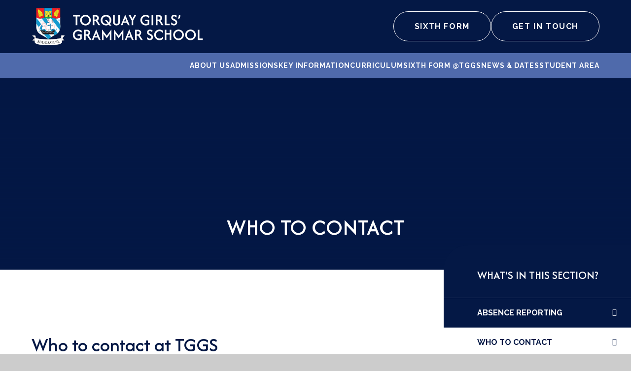

--- FILE ---
content_type: text/html
request_url: https://www.tggsacademy.org/tggswhotocontact
body_size: 63194
content:

<!DOCTYPE html>
<!--[if IE 7]><html class="no-ios no-js lte-ie9 lte-ie8 lte-ie7" lang="en" xml:lang="en"><![endif]-->
<!--[if IE 8]><html class="no-ios no-js lte-ie9 lte-ie8"  lang="en" xml:lang="en"><![endif]-->
<!--[if IE 9]><html class="no-ios no-js lte-ie9"  lang="en" xml:lang="en"><![endif]-->
<!--[if !IE]><!--> <html class="no-ios no-js"  lang="en" xml:lang="en"><!--<![endif]-->
	<head>
		<meta http-equiv="X-UA-Compatible" content="IE=edge" />
		<meta http-equiv="content-type" content="text/html; charset=utf-8"/>
		
		<link rel="canonical" href="https://www.tggsacademy.org/tggswhotocontact">
		<script>window.FontAwesomeConfig = {showMissingIcons: false};</script><link rel="stylesheet" media="screen" href="https://cdn.juniperwebsites.co.uk/_includes/font-awesome/5.7.1/css/fa-web-font.css?cache=v4.6.56.3">
<script defer src="https://cdn.juniperwebsites.co.uk/_includes/font-awesome/5.7.1/js/fontawesome-all.min.js?cache=v4.6.56.3"></script>
<script defer src="https://cdn.juniperwebsites.co.uk/_includes/font-awesome/5.7.1/js/fa-v4-shims.min.js?cache=v4.6.56.3"></script>

		<title>Torquay Girls Grammar School - Who to Contact</title>
		
		<style type="text/css">
			:root {
				
				--col-pri: rgb(34, 34, 34);
				
				--col-sec: rgb(136, 136, 136);
				
			}
		</style>
		
<!--[if IE]>
<script>
console = {log:function(){return;}};
</script>
<![endif]-->

<script>
	var boolItemEditDisabled;
	var boolLanguageMode, boolLanguageEditOriginal;
	var boolViewingConnect;
	var boolConnectDashboard;
	var displayRegions = [];
	var intNewFileCount = 0;
	strItemType = "page";
	strSubItemType = "page";

	var featureSupport = {
		tagging: false,
		eventTagging: false
	};
	var boolLoggedIn = false;
boolAdminMode = false;
	var boolSuperUser = false;
strCookieBarStyle = 'bar';
	intParentPageID = "7";
	intCurrentItemID = 37;
	var intCurrentCatID = "";
boolIsHomePage = false;
	boolItemEditDisabled = true;
	boolLanguageEditOriginal=true;
	strCurrentLanguage='en-gb';	strFileAttachmentsUploadLocation = 'bottom';	boolViewingConnect = false;	boolConnectDashboard = false;	var objEditorComponentList = {};

</script>

<script src="https://cdn.juniperwebsites.co.uk/admin/_includes/js/mutation_events.min.js?cache=v4.6.56.3"></script>
<script src="https://cdn.juniperwebsites.co.uk/admin/_includes/js/jquery/jquery.js?cache=v4.6.56.3"></script>
<script src="https://cdn.juniperwebsites.co.uk/admin/_includes/js/jquery/jquery.prefilter.js?cache=v4.6.56.3"></script>
<script src="https://cdn.juniperwebsites.co.uk/admin/_includes/js/jquery/jquery.query.js?cache=v4.6.56.3"></script>
<script src="https://cdn.juniperwebsites.co.uk/admin/_includes/js/jquery/js.cookie.js?cache=v4.6.56.3"></script>
<script src="/_includes/editor/template-javascript.asp?cache=260112"></script>
<script src="/admin/_includes/js/functions/minified/functions.login.new.asp?cache=260112"></script>

  <script>

  </script>
<link href="https://www.tggsacademy.org/feeds/pages.asp?pid=37&lang=en" rel="alternate" type="application/rss+xml" title="Torquay Girls Grammar School - Who to Contact - Page Updates"><link href="https://www.tggsacademy.org/feeds/comments.asp?title=Who to Contact&amp;item=page&amp;pid=37" rel="alternate" type="application/rss+xml" title="Torquay Girls Grammar School - Who to Contact - Page Comments"><link rel="stylesheet" media="screen" href="/_site/css/main.css?cache=20240117">

	<link rel="stylesheet" href="/_site/css/print.css" type="text/css" media="print">
	<meta name="mobile-web-app-capable" content="yes">
	<meta name="apple-mobile-web-app-capable" content="yes">
	<meta name="viewport" content="width=device-width, initial-scale=1, minimum-scale=1, maximum-scale=1">
	<link rel="author" href="/humans.txt">
	<link rel="icon" href="/_site/images/favicons/favicon.ico">
	<link rel="apple-touch-icon" href="/_site/images/favicons/favicon.png">
	<link href="https://fonts.googleapis.com/css2?family=Afacad:wght@500&family=Raleway:ital,wght@0,100..900;1,100..900&display=swap" rel="stylesheet">

	<!-- Google tag (gtag.js) --> <script async src="https://www.googletagmanager.com/gtag/js?id=G-6KE9N90YWS"></script> <script> window.dataLayer = window.dataLayer || []; function gtag(){dataLayer.push(arguments);} gtag('js', new Date()); gtag('config', 'G-6KE9N90YWS'); </script>
	
	<script type="text/javascript">
	var iOS = ( navigator.userAgent.match(/(iPad|iPhone|iPod)/g) ? true : false );
	if (iOS) { $('html').removeClass('no-ios').addClass('ios'); }
	</script>

	<style>
	:root {
		--col-pri: #041845;
    --col-sec: #4F6AAB;
		--col-ter: #E7B23E;
		--col-qua: #0399CD;

		--col-pritxt: #fff;
		--col-sectxt: #fff;

		--font-menu: "Raleway", sans-serif;
		--font-heading: "Afacad", sans-serif;
		--font-body: "Raleway", sans-serif;
	}
	</style>


<!-- Google Tag Manager -->
<script>(function(w,d,s,l,i){w[l]=w[l]||[];w[l].push({'gtm.start':
new Date().getTime(),event:'gtm.js'});var f=d.getElementsByTagName(s)[0],
j=d.createElement(s),dl=l!='dataLayer'?'&l='+l:'';j.async=true;j.src=
'https://www.googletagmanager.com/gtm.js?id='+i+dl;f.parentNode.insertBefore(j,f);
})(window,document,'script','dataLayer','GTM-N4L6C97L');</script>
<!-- End Google Tag Manager -->

<!-- Google Tag Manager (noscript) -->
<noscript><iframe src="https://www.googletagmanager.com/ns.html?id=GTM-N4L6C97L"
height="0" width="0" style="display:none;visibility:hidden"></iframe></noscript>
<!-- End Google Tag Manager (noscript) -->
<link rel="stylesheet" media="screen" href="https://cdn.juniperwebsites.co.uk/_includes/css/content-blocks.css?cache=v4.6.56.3">
<link rel="stylesheet" media="screen" href="/_includes/css/cookie-colour.asp?cache=260112">
<link rel="stylesheet" media="screen" href="https://cdn.juniperwebsites.co.uk/_includes/css/cookies.css?cache=v4.6.56.3">
<link rel="stylesheet" media="screen" href="https://cdn.juniperwebsites.co.uk/_includes/css/cookies.advanced.css?cache=v4.6.56.3">
<link rel="stylesheet" media="screen" href="https://cdn.juniperwebsites.co.uk/_includes/css/overlord.css?cache=v4.6.56.3">
<link rel="stylesheet" media="screen" href="https://cdn.juniperwebsites.co.uk/_includes/css/templates.css?cache=v4.6.56.3">
<link rel="stylesheet" media="screen" href="/_site/css/attachments.css?cache=260112">
<link rel="stylesheet" media="screen" href="/_site/css/templates.css?cache=260112">
<style>#print_me { display: none;}</style><script src="https://cdn.juniperwebsites.co.uk/admin/_includes/js/modernizr.js?cache=v4.6.56.3"></script>

        <meta property="og:site_name" content="Torquay Girls Grammar School" />
        <meta property="og:title" content="Who to Contact" />
        <meta property="og:image" content="https://www.tggsacademy.org/_site/images/design/thumbnail.jpg" />
        <meta property="og:type" content="website" />
        <meta property="twitter:card" content="summary" />
</head>


    <body>


<div id="print_me"></div>
<div class="mason mason--inner mason--main mason--layout--default">
	<section class="access">
		<a class="access__anchor" name="header"></a>
		<a class="access__link" href="#content">Skip to content &darr;</a>
	</section>
	<div class="site__watermark"><div class="site__watermark__img"><img src="/_site/images/design/tggs.svg" loading="lazy" /></div></div>
	<header class="header">		
		<div class="header__body container">
				<div class="header__extras">
					<button class="menu__btn reset__button bg__white col__pri block fw__700 f__uppercase" data-toggle=".mason--menu">	
						<div class="menu__btn__text"><i class="far fa-bars"></i><span>Menu</span></div>
					</button>

					<div class="header__switch button__link button__link--white">
						
							<a href="/page/?title=Sixth+Form&pid=9" class="reset__a">Sixth Form</a>
						
					</div>

					<div class="header__git button__link button__link--white"><a href="" class="fs__100">Get in Touch</a></div>

					<div class="search__container search__container--desktop inline">
						<form method="post" action="/search/default.asp?pid=0" class="menu__extras__form block">
							<input class="menu__extras__input" type="text" name="searchValue" title="search" placeholder="Search The Site"></input>
							<button class="menu__extras__submit reset__button" type="submit" name="Search" title="Search the website"><i class="fas fa-search"></i></button>
						</form>					
						<button data-toggle=".mason--find" class="find__button reset__button inline" title="Toggle Search"><i class="fas fa-search"></i></button>
					</div>
				</div>
		
				<a href="/?splash=false" class="header__logo block"><img src="/_site/images/design/logo.svg" class="block" alt="Torquay Girls Grammar School" /></a>
		</div>

		<section class="menu">
			<button class="reset__button cover mobile__menu__bg" data-remove=".mason--menu"></button>
			<nav class="menu__sidebar">
				<ul class="menu__list reset__ul" data-columns="7"><li class="menu__list__item menu__list__item--page_1"><a class="menu__list__item__link reset__a block" id="page_1" href="/"><span>Home</span><i class="fas fa-angle-down"></i></a><button aria-hidden="true" title="View pages within Home" class="menu__list__item__button reset__button" data-tab=".menu__list__item--page_1--expand"><i class="menu__list__item__button__icon fa fa-angle-down"></i></button></li><li class="menu__list__item menu__list__item--page_6 menu__list__item--subitems"><a class="menu__list__item__link reset__a block" id="page_6" href="/tggsabout"><span>About Us</span><i class="fas fa-angle-down"></i></a><button aria-hidden="true" title="View pages within About Us" class="menu__list__item__button reset__button" data-tab=".menu__list__item--page_6--expand"><i class="menu__list__item__button__icon fa fa-angle-down"></i></button><ul class="menu__list__item__sub"><li class="menu__list__item menu__list__item--page_21"><a class="menu__list__item__link reset__a block" id="page_21" href="/tggsschoolstructure"><span>School Structure &amp; Leadership</span><i class="fas fa-angle-down"></i></a><button aria-hidden="true" title="View pages within School Structure &amp; Leadership" class="menu__list__item__button reset__button" data-tab=".menu__list__item--page_21--expand"><i class="menu__list__item__button__icon fa fa-angle-down"></i></button></li><li class="menu__list__item menu__list__item--page_49"><a class="menu__list__item__link reset__a block" id="page_49" href="/tggsofsteddoe"><span>Ofsted &amp; Department for education information</span><i class="fas fa-angle-down"></i></a><button aria-hidden="true" title="View pages within Ofsted &amp; Department for education information" class="menu__list__item__button reset__button" data-tab=".menu__list__item--page_49--expand"><i class="menu__list__item__button__icon fa fa-angle-down"></i></button></li><li class="menu__list__item menu__list__item--page_26"><a class="menu__list__item__link reset__a block" id="page_26" href="/tggsprospectus"><span>Prospectus</span><i class="fas fa-angle-down"></i></a><button aria-hidden="true" title="View pages within Prospectus" class="menu__list__item__button reset__button" data-tab=".menu__list__item--page_26--expand"><i class="menu__list__item__button__icon fa fa-angle-down"></i></button></li><li class="menu__list__item menu__list__item--page_126"><a class="menu__list__item__link reset__a block" id="page_126" href="/tggsgcseresults"><span>Results</span><i class="fas fa-angle-down"></i></a><button aria-hidden="true" title="View pages within Results" class="menu__list__item__button reset__button" data-tab=".menu__list__item--page_126--expand"><i class="menu__list__item__button__icon fa fa-angle-down"></i></button></li><li class="menu__list__item menu__list__item--page_13"><a class="menu__list__item__link reset__a block" id="page_13" href="/tggspolicies"><span>School Policies</span><i class="fas fa-angle-down"></i></a><button aria-hidden="true" title="View pages within School Policies" class="menu__list__item__button reset__button" data-tab=".menu__list__item--page_13--expand"><i class="menu__list__item__button__icon fa fa-angle-down"></i></button></li><li class="menu__list__item menu__list__item--page_28"><a class="menu__list__item__link reset__a block" id="page_28" href="/tggsgovernors"><span>TGGS Governance &amp; Finance</span><i class="fas fa-angle-down"></i></a><button aria-hidden="true" title="View pages within TGGS Governance &amp; Finance" class="menu__list__item__button reset__button" data-tab=".menu__list__item--page_28--expand"><i class="menu__list__item__button__icon fa fa-angle-down"></i></button></li><li class="menu__list__item menu__list__item--page_25"><a class="menu__list__item__link reset__a block" id="page_25" href="/strategicpriorities"><span>Strategic Priorities</span><i class="fas fa-angle-down"></i></a><button aria-hidden="true" title="View pages within Strategic Priorities" class="menu__list__item__button reset__button" data-tab=".menu__list__item--page_25--expand"><i class="menu__list__item__button__icon fa fa-angle-down"></i></button></li><li class="menu__list__item menu__list__item--page_27"><a class="menu__list__item__link reset__a block" id="page_27" href="/values"><span>Ethos &amp; Values</span><i class="fas fa-angle-down"></i></a><button aria-hidden="true" title="View pages within Ethos &amp; Values" class="menu__list__item__button reset__button" data-tab=".menu__list__item--page_27--expand"><i class="menu__list__item__button__icon fa fa-angle-down"></i></button></li><li class="menu__list__item menu__list__item--page_29"><a class="menu__list__item__link reset__a block" id="page_29" href="/houseculture"><span>House Culture</span><i class="fas fa-angle-down"></i></a><button aria-hidden="true" title="View pages within House Culture" class="menu__list__item__button reset__button" data-tab=".menu__list__item--page_29--expand"><i class="menu__list__item__button__icon fa fa-angle-down"></i></button></li><li class="menu__list__item menu__list__item--page_23"><a class="menu__list__item__link reset__a block" id="page_23" href="/equality"><span>Equality &amp; Diversity</span><i class="fas fa-angle-down"></i></a><button aria-hidden="true" title="View pages within Equality &amp; Diversity" class="menu__list__item__button reset__button" data-tab=".menu__list__item--page_23--expand"><i class="menu__list__item__button__icon fa fa-angle-down"></i></button></li><li class="menu__list__item menu__list__item--page_11"><a class="menu__list__item__link reset__a block" id="page_11" href="/pupilpremium"><span>Pupil Premium</span><i class="fas fa-angle-down"></i></a><button aria-hidden="true" title="View pages within Pupil Premium" class="menu__list__item__button reset__button" data-tab=".menu__list__item--page_11--expand"><i class="menu__list__item__button__icon fa fa-angle-down"></i></button></li><li class="menu__list__item menu__list__item--page_12"><a class="menu__list__item__link reset__a block" id="page_12" href="/history"><span>History &amp; Alumni</span><i class="fas fa-angle-down"></i></a><button aria-hidden="true" title="View pages within History &amp; Alumni" class="menu__list__item__button reset__button" data-tab=".menu__list__item--page_12--expand"><i class="menu__list__item__button__icon fa fa-angle-down"></i></button></li><li class="menu__list__item menu__list__item--page_123"><a class="menu__list__item__link reset__a block" id="page_123" href="/workwithus"><span>Work with Us</span><i class="fas fa-angle-down"></i></a><button aria-hidden="true" title="View pages within Work with Us" class="menu__list__item__button reset__button" data-tab=".menu__list__item--page_123--expand"><i class="menu__list__item__button__icon fa fa-angle-down"></i></button></li><li class="menu__list__item menu__list__item--page_233"><a class="menu__list__item__link reset__a block" id="page_233" href="/toga"><span>Torquay Old Girls' Association (T.O.G.A)</span><i class="fas fa-angle-down"></i></a><button aria-hidden="true" title="View pages within Torquay Old Girls' Association (T.O.G.A)" class="menu__list__item__button reset__button" data-tab=".menu__list__item--page_233--expand"><i class="menu__list__item__button__icon fa fa-angle-down"></i></button></li><li class="menu__list__item menu__list__item--page_275"><a class="menu__list__item__link reset__a block" id="page_275" href="/traintoteach"><span>Train to Teach at TGGS</span><i class="fas fa-angle-down"></i></a><button aria-hidden="true" title="View pages within Train to Teach at TGGS" class="menu__list__item__button reset__button" data-tab=".menu__list__item--page_275--expand"><i class="menu__list__item__button__icon fa fa-angle-down"></i></button></li><li class="menu__list__item menu__list__item--page_116"><a class="menu__list__item__link reset__a block" id="page_116" href="/tggscontact"><span>Contact Us</span><i class="fas fa-angle-down"></i></a><button aria-hidden="true" title="View pages within Contact Us" class="menu__list__item__button reset__button" data-tab=".menu__list__item--page_116--expand"><i class="menu__list__item__button__icon fa fa-angle-down"></i></button></li></ul></li><li class="menu__list__item menu__list__item--page_31 menu__list__item--subitems"><a class="menu__list__item__link reset__a block" id="page_31" href="/tggsadmissions"><span>Admissions</span><i class="fas fa-angle-down"></i></a><button aria-hidden="true" title="View pages within Admissions" class="menu__list__item__button reset__button" data-tab=".menu__list__item--page_31--expand"><i class="menu__list__item__button__icon fa fa-angle-down"></i></button><ul class="menu__list__item__sub"><li class="menu__list__item menu__list__item--page_75"><a class="menu__list__item__link reset__a block" id="page_75" href="/tggstransition"><span>Transition: Years 6-7</span><i class="fas fa-angle-down"></i></a><button aria-hidden="true" title="View pages within Transition: Years 6-7" class="menu__list__item__button reset__button" data-tab=".menu__list__item--page_75--expand"><i class="menu__list__item__button__icon fa fa-angle-down"></i></button></li><li class="menu__list__item menu__list__item--url_5"><a class="menu__list__item__link reset__a block" id="url_5" href="https://torquay.ovw5.devwebsite.co.uk/page/?title=Prospectus&amp;pid=26" target="_blank" rel="external"><span>View our Prospectus</span><i class="fas fa-angle-down"></i></a><button aria-hidden="true" title="View pages within View our Prospectus" class="menu__list__item__button reset__button" data-tab=".menu__list__item--url_5--expand"><i class="menu__list__item__button__icon fa fa-angle-down"></i></button></li><li class="menu__list__item menu__list__item--page_32"><a class="menu__list__item__link reset__a block" id="page_32" href="/tggsadmissionstest"><span>Selection Tests</span><i class="fas fa-angle-down"></i></a><button aria-hidden="true" title="View pages within Selection Tests" class="menu__list__item__button reset__button" data-tab=".menu__list__item--page_32--expand"><i class="menu__list__item__button__icon fa fa-angle-down"></i></button></li><li class="menu__list__item menu__list__item--url_4"><a class="menu__list__item__link reset__a block" id="url_4" href="/_site/data/files/about/policies/53632FFA5B8F317AD36DFB115FA9547F.pdf?pid=31" target="_blank" rel="external"><span>Admissions Policy 2025</span><i class="fas fa-angle-down"></i></a><button aria-hidden="true" title="View pages within Admissions Policy 2025" class="menu__list__item__button reset__button" data-tab=".menu__list__item--url_4--expand"><i class="menu__list__item__button__icon fa fa-angle-down"></i></button></li><li class="menu__list__item menu__list__item--url_45"><a class="menu__list__item__link reset__a block" id="url_45" href="/_site/data/files/admissions/A898B129BAD45E48F9E7BBF1C9F9FB6B.pdf?pid=31" target="_blank" rel="external"><span>Admissions Policy 2026</span><i class="fas fa-angle-down"></i></a><button aria-hidden="true" title="View pages within Admissions Policy 2026" class="menu__list__item__button reset__button" data-tab=".menu__list__item--url_45--expand"><i class="menu__list__item__button__icon fa fa-angle-down"></i></button></li><li class="menu__list__item menu__list__item--url_43"><a class="menu__list__item__link reset__a block" id="url_43" href="/page/?title=free+11%2B+familiarisation&amp;pid=256" target="_blank" rel="external"><span>Free Familiarisation Material</span><i class="fas fa-angle-down"></i></a><button aria-hidden="true" title="View pages within Free Familiarisation Material" class="menu__list__item__button reset__button" data-tab=".menu__list__item--url_43--expand"><i class="menu__list__item__button__icon fa fa-angle-down"></i></button></li><li class="menu__list__item menu__list__item--page_281"><a class="menu__list__item__link reset__a block" id="page_281" href="/page/?title=Admission+Consultation+2026&amp;pid=281"><span>Admission Consultation 2026</span><i class="fas fa-angle-down"></i></a><button aria-hidden="true" title="View pages within Admission Consultation 2026" class="menu__list__item__button reset__button" data-tab=".menu__list__item--page_281--expand"><i class="menu__list__item__button__icon fa fa-angle-down"></i></button></li></ul></li><li class="menu__list__item menu__list__item--page_7 menu__list__item--subitems menu__list__item--selected"><a class="menu__list__item__link reset__a block" id="page_7" href="/keyinformation"><span>Key Information</span><i class="fas fa-angle-down"></i></a><button aria-hidden="true" title="View pages within Key Information" class="menu__list__item__button reset__button" data-tab=".menu__list__item--page_7--expand"><i class="menu__list__item__button__icon fa fa-angle-down"></i></button><ul class="menu__list__item__sub"><li class="menu__list__item menu__list__item--page_251"><a class="menu__list__item__link reset__a block" id="page_251" href="/absencereporting"><span>Absence Reporting</span><i class="fas fa-angle-down"></i></a><button aria-hidden="true" title="View pages within Absence Reporting" class="menu__list__item__button reset__button" data-tab=".menu__list__item--page_251--expand"><i class="menu__list__item__button__icon fa fa-angle-down"></i></button></li><li class="menu__list__item menu__list__item--page_37 menu__list__item--selected menu__list__item--final"><a class="menu__list__item__link reset__a block" id="page_37" href="/tggswhotocontact"><span>Who to Contact</span><i class="fas fa-angle-down"></i></a><button aria-hidden="true" title="View pages within Who to Contact" class="menu__list__item__button reset__button" data-tab=".menu__list__item--page_37--expand"><i class="menu__list__item__button__icon fa fa-angle-down"></i></button></li><li class="menu__list__item menu__list__item--page_38"><a class="menu__list__item__link reset__a block" id="page_38" href="/safeguarding"><span>Safeguarding &amp; Child Protection</span><i class="fas fa-angle-down"></i></a><button aria-hidden="true" title="View pages within Safeguarding &amp; Child Protection" class="menu__list__item__button reset__button" data-tab=".menu__list__item--page_38--expand"><i class="menu__list__item__button__icon fa fa-angle-down"></i></button></li><li class="menu__list__item menu__list__item--page_40"><a class="menu__list__item__link reset__a block" id="page_40" href="/teachingstaff"><span>TGGS Staff</span><i class="fas fa-angle-down"></i></a><button aria-hidden="true" title="View pages within TGGS Staff" class="menu__list__item__button reset__button" data-tab=".menu__list__item--page_40--expand"><i class="menu__list__item__button__icon fa fa-angle-down"></i></button></li><li class="menu__list__item menu__list__item--page_33"><a class="menu__list__item__link reset__a block" id="page_33" href="/send"><span>Special Educational Needs &amp; Disability</span><i class="fas fa-angle-down"></i></a><button aria-hidden="true" title="View pages within Special Educational Needs &amp; Disability" class="menu__list__item__button reset__button" data-tab=".menu__list__item--page_33--expand"><i class="menu__list__item__button__icon fa fa-angle-down"></i></button></li><li class="menu__list__item menu__list__item--page_42"><a class="menu__list__item__link reset__a block" id="page_42" href="/parentsinfo"><span>Information for Parents</span><i class="fas fa-angle-down"></i></a><button aria-hidden="true" title="View pages within Information for Parents" class="menu__list__item__button reset__button" data-tab=".menu__list__item--page_42--expand"><i class="menu__list__item__button__icon fa fa-angle-down"></i></button></li><li class="menu__list__item menu__list__item--page_124"><a class="menu__list__item__link reset__a block" id="page_124" href="/exams"><span>Exams and Exam Timetables</span><i class="fas fa-angle-down"></i></a><button aria-hidden="true" title="View pages within Exams and Exam Timetables" class="menu__list__item__button reset__button" data-tab=".menu__list__item--page_124--expand"><i class="menu__list__item__button__icon fa fa-angle-down"></i></button></li><li class="menu__list__item menu__list__item--page_39"><a class="menu__list__item__link reset__a block" id="page_39" href="/attendance"><span>Attendance</span><i class="fas fa-angle-down"></i></a><button aria-hidden="true" title="View pages within Attendance" class="menu__list__item__button reset__button" data-tab=".menu__list__item--page_39--expand"><i class="menu__list__item__button__icon fa fa-angle-down"></i></button></li><li class="menu__list__item menu__list__item--page_35"><a class="menu__list__item__link reset__a block" id="page_35" href="/timetable"><span>The School Day &#8211; Timetable</span><i class="fas fa-angle-down"></i></a><button aria-hidden="true" title="View pages within The School Day &#8211; Timetable" class="menu__list__item__button reset__button" data-tab=".menu__list__item--page_35--expand"><i class="menu__list__item__button__icon fa fa-angle-down"></i></button></li><li class="menu__list__item menu__list__item--page_34"><a class="menu__list__item__link reset__a block" id="page_34" href="/tggsuniform"><span>School Uniform, SALES and Equipment</span><i class="fas fa-angle-down"></i></a><button aria-hidden="true" title="View pages within School Uniform, SALES and Equipment" class="menu__list__item__button reset__button" data-tab=".menu__list__item--page_34--expand"><i class="menu__list__item__button__icon fa fa-angle-down"></i></button></li><li class="menu__list__item menu__list__item--page_36"><a class="menu__list__item__link reset__a block" id="page_36" href="/homelearning"><span>Home Learning</span><i class="fas fa-angle-down"></i></a><button aria-hidden="true" title="View pages within Home Learning" class="menu__list__item__button reset__button" data-tab=".menu__list__item--page_36--expand"><i class="menu__list__item__button__icon fa fa-angle-down"></i></button></li><li class="menu__list__item menu__list__item--page_72"><a class="menu__list__item__link reset__a block" id="page_72" href="/clubs"><span>Clubs</span><i class="fas fa-angle-down"></i></a><button aria-hidden="true" title="View pages within Clubs" class="menu__list__item__button reset__button" data-tab=".menu__list__item--page_72--expand"><i class="menu__list__item__button__icon fa fa-angle-down"></i></button></li><li class="menu__list__item menu__list__item--page_41"><a class="menu__list__item__link reset__a block" id="page_41" href="/tggsswat"><span>The South West Academic Trust</span><i class="fas fa-angle-down"></i></a><button aria-hidden="true" title="View pages within The South West Academic Trust" class="menu__list__item__button reset__button" data-tab=".menu__list__item--page_41--expand"><i class="menu__list__item__button__icon fa fa-angle-down"></i></button></li><li class="menu__list__item menu__list__item--page_43"><a class="menu__list__item__link reset__a block" id="page_43" href="/wellbeing"><span>Wellbeing</span><i class="fas fa-angle-down"></i></a><button aria-hidden="true" title="View pages within Wellbeing" class="menu__list__item__button reset__button" data-tab=".menu__list__item--page_43--expand"><i class="menu__list__item__button__icon fa fa-angle-down"></i></button></li><li class="menu__list__item menu__list__item--page_235"><a class="menu__list__item__link reset__a block" id="page_235" href="/pta"><span>TGGS PTA</span><i class="fas fa-angle-down"></i></a><button aria-hidden="true" title="View pages within TGGS PTA" class="menu__list__item__button reset__button" data-tab=".menu__list__item--page_235--expand"><i class="menu__list__item__button__icon fa fa-angle-down"></i></button></li></ul></li><li class="menu__list__item menu__list__item--page_8 menu__list__item--subitems"><a class="menu__list__item__link reset__a block" id="page_8" href="/curriculum"><span>Curriculum</span><i class="fas fa-angle-down"></i></a><button aria-hidden="true" title="View pages within Curriculum" class="menu__list__item__button reset__button" data-tab=".menu__list__item--page_8--expand"><i class="menu__list__item__button__icon fa fa-angle-down"></i></button><ul class="menu__list__item__sub"><li class="menu__list__item menu__list__item--page_44"><a class="menu__list__item__link reset__a block" id="page_44" href="/curriculumoverview"><span>Curriculum Overview &amp; Subject Info</span><i class="fas fa-angle-down"></i></a><button aria-hidden="true" title="View pages within Curriculum Overview &amp; Subject Info" class="menu__list__item__button reset__button" data-tab=".menu__list__item--page_44--expand"><i class="menu__list__item__button__icon fa fa-angle-down"></i></button></li><li class="menu__list__item menu__list__item--page_78"><a class="menu__list__item__link reset__a block" id="page_78" href="/gcseoptions"><span>Year 9 GCSE Options</span><i class="fas fa-angle-down"></i></a><button aria-hidden="true" title="View pages within Year 9 GCSE Options" class="menu__list__item__button reset__button" data-tab=".menu__list__item--page_78--expand"><i class="menu__list__item__button__icon fa fa-angle-down"></i></button></li><li class="menu__list__item menu__list__item--page_45"><a class="menu__list__item__link reset__a block" id="page_45" href="/careers"><span>Careers Programme</span><i class="fas fa-angle-down"></i></a><button aria-hidden="true" title="View pages within Careers Programme" class="menu__list__item__button reset__button" data-tab=".menu__list__item--page_45--expand"><i class="menu__list__item__button__icon fa fa-angle-down"></i></button></li><li class="menu__list__item menu__list__item--page_218"><a class="menu__list__item__link reset__a block" id="page_218" href="/tggsstem"><span>STEM at TGGS</span><i class="fas fa-angle-down"></i></a><button aria-hidden="true" title="View pages within STEM at TGGS" class="menu__list__item__button reset__button" data-tab=".menu__list__item--page_218--expand"><i class="menu__list__item__button__icon fa fa-angle-down"></i></button></li><li class="menu__list__item menu__list__item--page_46"><a class="menu__list__item__link reset__a block" id="page_46" href="/tggsenrichment"><span>Personal Development</span><i class="fas fa-angle-down"></i></a><button aria-hidden="true" title="View pages within Personal Development" class="menu__list__item__button reset__button" data-tab=".menu__list__item--page_46--expand"><i class="menu__list__item__button__icon fa fa-angle-down"></i></button></li><li class="menu__list__item menu__list__item--page_77"><a class="menu__list__item__link reset__a block" id="page_77" href="/curriculumnews"><span>Curriculum Newsletters</span><i class="fas fa-angle-down"></i></a><button aria-hidden="true" title="View pages within Curriculum Newsletters" class="menu__list__item__button reset__button" data-tab=".menu__list__item--page_77--expand"><i class="menu__list__item__button__icon fa fa-angle-down"></i></button></li><li class="menu__list__item menu__list__item--page_47"><a class="menu__list__item__link reset__a block" id="page_47" href="/inspiration"><span>Inspirational Speakers</span><i class="fas fa-angle-down"></i></a><button aria-hidden="true" title="View pages within Inspirational Speakers" class="menu__list__item__button reset__button" data-tab=".menu__list__item--page_47--expand"><i class="menu__list__item__button__icon fa fa-angle-down"></i></button></li><li class="menu__list__item menu__list__item--page_267"><a class="menu__list__item__link reset__a block" id="page_267" href="/page/?title=Leading+CPD+for+other+schools&amp;pid=267"><span>Leading CPD for other schools</span><i class="fas fa-angle-down"></i></a><button aria-hidden="true" title="View pages within Leading CPD for other schools" class="menu__list__item__button reset__button" data-tab=".menu__list__item--page_267--expand"><i class="menu__list__item__button__icon fa fa-angle-down"></i></button></li><li class="menu__list__item menu__list__item--page_252"><a class="menu__list__item__link reset__a block" id="page_252" href="/y11informationevening"><span>Year 11 Journey to Success</span><i class="fas fa-angle-down"></i></a><button aria-hidden="true" title="View pages within Year 11 Journey to Success" class="menu__list__item__button reset__button" data-tab=".menu__list__item--page_252--expand"><i class="menu__list__item__button__icon fa fa-angle-down"></i></button></li></ul></li><li class="menu__list__item menu__list__item--page_9 menu__list__item--subitems"><a class="menu__list__item__link reset__a block" id="page_9" href="/sixthform"><span>Sixth Form @TGGS</span><i class="fas fa-angle-down"></i></a><button aria-hidden="true" title="View pages within Sixth Form @TGGS" class="menu__list__item__button reset__button" data-tab=".menu__list__item--page_9--expand"><i class="menu__list__item__button__icon fa fa-angle-down"></i></button><ul class="menu__list__item__sub"><li class="menu__list__item menu__list__item--page_181"><a class="menu__list__item__link reset__a block" id="page_181" href="/sixthformabout"><span>About our VI Form</span><i class="fas fa-angle-down"></i></a><button aria-hidden="true" title="View pages within About our VI Form" class="menu__list__item__button reset__button" data-tab=".menu__list__item--page_181--expand"><i class="menu__list__item__button__icon fa fa-angle-down"></i></button></li><li class="menu__list__item menu__list__item--page_265"><a class="menu__list__item__link reset__a block" id="page_265" href="/page/?title=OUR+Sixth+Form+in+Video%21&amp;pid=265"><span>OUR Sixth Form in Video!</span><i class="fas fa-angle-down"></i></a><button aria-hidden="true" title="View pages within OUR Sixth Form in Video!" class="menu__list__item__button reset__button" data-tab=".menu__list__item--page_265--expand"><i class="menu__list__item__button__icon fa fa-angle-down"></i></button></li><li class="menu__list__item menu__list__item--page_14"><a class="menu__list__item__link reset__a block" id="page_14" href="/sixthformentryreq"><span>Sixth Form Admissions</span><i class="fas fa-angle-down"></i></a><button aria-hidden="true" title="View pages within Sixth Form Admissions" class="menu__list__item__button reset__button" data-tab=".menu__list__item--page_14--expand"><i class="menu__list__item__button__icon fa fa-angle-down"></i></button></li><li class="menu__list__item menu__list__item--page_180"><a class="menu__list__item__link reset__a block" id="page_180" href="/sixthformprospectus"><span>Prospectus</span><i class="fas fa-angle-down"></i></a><button aria-hidden="true" title="View pages within Prospectus" class="menu__list__item__button reset__button" data-tab=".menu__list__item--page_180--expand"><i class="menu__list__item__button__icon fa fa-angle-down"></i></button></li><li class="menu__list__item menu__list__item--page_182"><a class="menu__list__item__link reset__a block" id="page_182" href="/sixthformsubjectsoverview"><span>A Level Subjects</span><i class="fas fa-angle-down"></i></a><button aria-hidden="true" title="View pages within A Level Subjects" class="menu__list__item__button reset__button" data-tab=".menu__list__item--page_182--expand"><i class="menu__list__item__button__icon fa fa-angle-down"></i></button></li><li class="menu__list__item menu__list__item--page_183"><a class="menu__list__item__link reset__a block" id="page_183" href="/sixthformjoiningyear12"><span>Joining Year 12</span><i class="fas fa-angle-down"></i></a><button aria-hidden="true" title="View pages within Joining Year 12" class="menu__list__item__button reset__button" data-tab=".menu__list__item--page_183--expand"><i class="menu__list__item__button__icon fa fa-angle-down"></i></button></li><li class="menu__list__item menu__list__item--news_category_2"><a class="menu__list__item__link reset__a block" id="news_category_2" href="/sixthformcurrent"><span>latest news</span><i class="fas fa-angle-down"></i></a><button aria-hidden="true" title="View pages within latest news" class="menu__list__item__button reset__button" data-tab=".menu__list__item--news_category_2--expand"><i class="menu__list__item__button__icon fa fa-angle-down"></i></button></li><li class="menu__list__item menu__list__item--page_261"><a class="menu__list__item__link reset__a block" id="page_261" href="/sixthformabsence"><span>Absence Reporting</span><i class="fas fa-angle-down"></i></a><button aria-hidden="true" title="View pages within Absence Reporting" class="menu__list__item__button reset__button" data-tab=".menu__list__item--page_261--expand"><i class="menu__list__item__button__icon fa fa-angle-down"></i></button></li></ul></li><li class="menu__list__item menu__list__item--page_10 menu__list__item--subitems"><a class="menu__list__item__link reset__a block" id="page_10" href="/news-and-dates"><span>News &amp; Dates</span><i class="fas fa-angle-down"></i></a><button aria-hidden="true" title="View pages within News &amp; Dates" class="menu__list__item__button reset__button" data-tab=".menu__list__item--page_10--expand"><i class="menu__list__item__button__icon fa fa-angle-down"></i></button><ul class="menu__list__item__sub"><li class="menu__list__item menu__list__item--page_249"><a class="menu__list__item__link reset__a block" id="page_249" href="/openevening"><span>Open Evening 23 JUNE 2026</span><i class="fas fa-angle-down"></i></a><button aria-hidden="true" title="View pages within Open Evening 23 JUNE 2026" class="menu__list__item__button reset__button" data-tab=".menu__list__item--page_249--expand"><i class="menu__list__item__button__icon fa fa-angle-down"></i></button></li><li class="menu__list__item menu__list__item--url_53"><a class="menu__list__item__link reset__a block" id="url_53" href="https://forms.office.com/e/c0zyQFbUMg" target="_blank" rel="external"><span>Open Evening Feedback Form</span><i class="fas fa-angle-down"></i></a><button aria-hidden="true" title="View pages within Open Evening Feedback Form" class="menu__list__item__button reset__button" data-tab=".menu__list__item--url_53--expand"><i class="menu__list__item__button__icon fa fa-angle-down"></i></button></li><li class="menu__list__item menu__list__item--page_236"><a class="menu__list__item__link reset__a block" id="page_236" href="/schooltours"><span>School Tours 2025-2026</span><i class="fas fa-angle-down"></i></a><button aria-hidden="true" title="View pages within School Tours 2025-2026" class="menu__list__item__button reset__button" data-tab=".menu__list__item--page_236--expand"><i class="menu__list__item__button__icon fa fa-angle-down"></i></button></li><li class="menu__list__item menu__list__item--page_19"><a class="menu__list__item__link reset__a block" id="page_19" href="/tggstermdates2024"><span>Term Dates</span><i class="fas fa-angle-down"></i></a><button aria-hidden="true" title="View pages within Term Dates" class="menu__list__item__button reset__button" data-tab=".menu__list__item--page_19--expand"><i class="menu__list__item__button__icon fa fa-angle-down"></i></button></li><li class="menu__list__item menu__list__item--url_18"><a class="menu__list__item__link reset__a block" id="url_18" href="/tggscalendar"><span>School Calendar - under review</span><i class="fas fa-angle-down"></i></a><button aria-hidden="true" title="View pages within School Calendar - under review" class="menu__list__item__button reset__button" data-tab=".menu__list__item--url_18--expand"><i class="menu__list__item__button__icon fa fa-angle-down"></i></button></li><li class="menu__list__item menu__list__item--page_217"><a class="menu__list__item__link reset__a block" id="page_217" href="/headteacherletters"><span>Headteacher's Newsletters</span><i class="fas fa-angle-down"></i></a><button aria-hidden="true" title="View pages within Headteacher's Newsletters" class="menu__list__item__button reset__button" data-tab=".menu__list__item--page_217--expand"><i class="menu__list__item__button__icon fa fa-angle-down"></i></button></li><li class="menu__list__item menu__list__item--news_category_1"><a class="menu__list__item__link reset__a block" id="news_category_1" href="/latestnews"><span>Latest News</span><i class="fas fa-angle-down"></i></a><button aria-hidden="true" title="View pages within Latest News" class="menu__list__item__button reset__button" data-tab=".menu__list__item--news_category_1--expand"><i class="menu__list__item__button__icon fa fa-angle-down"></i></button></li><li class="menu__list__item menu__list__item--page_280"><a class="menu__list__item__link reset__a block" id="page_280" href="/schoolmagazine"><span>School Magazine</span><i class="fas fa-angle-down"></i></a><button aria-hidden="true" title="View pages within School Magazine" class="menu__list__item__button reset__button" data-tab=".menu__list__item--page_280--expand"><i class="menu__list__item__button__icon fa fa-angle-down"></i></button></li></ul></li><li class="menu__list__item menu__list__item--page_174 menu__list__item--subitems"><a class="menu__list__item__link reset__a block" id="page_174" href="/studentarea"><span>Student Area</span><i class="fas fa-angle-down"></i></a><button aria-hidden="true" title="View pages within Student Area" class="menu__list__item__button reset__button" data-tab=".menu__list__item--page_174--expand"><i class="menu__list__item__button__icon fa fa-angle-down"></i></button><ul class="menu__list__item__sub"><li class="menu__list__item menu__list__item--page_176"><a class="menu__list__item__link reset__a block" id="page_176" href="/tggsstudentsmenus"><span>Dining Hall Menus</span><i class="fas fa-angle-down"></i></a><button aria-hidden="true" title="View pages within Dining Hall Menus" class="menu__list__item__button reset__button" data-tab=".menu__list__item--page_176--expand"><i class="menu__list__item__button__icon fa fa-angle-down"></i></button></li><li class="menu__list__item menu__list__item--url_37"><a class="menu__list__item__link reset__a block" id="url_37" href="/_site/data/files/student-area/36834C52A2372F1CBE3566A86D78C968.pdf?pid=174" target="_blank" rel="external"><span>Site Map</span><i class="fas fa-angle-down"></i></a><button aria-hidden="true" title="View pages within Site Map" class="menu__list__item__button reset__button" data-tab=".menu__list__item--url_37--expand"><i class="menu__list__item__button__icon fa fa-angle-down"></i></button></li></ul></li></ul>
			</nav>

			<div class="menu__extras">
				<div class="menu__git button__link"><a href="">Get in Touch</a></div>

				<div class="search__container search__container--mobile inline">
					<form method="post" action="/search/default.asp?pid=0" class="menu__extras__form block">
						<input class="menu__extras__input" type="text" name="searchValue" title="search" placeholder="Search The Site"></input>
						<button class="menu__extras__submit reset__button" type="submit" name="Search" title="Search the website"><i class="fas fa-search"></i></button>
					</form>					
					<button data-toggle=".mason--find" class="find__button reset__button inline" title="Toggle Search"><i class="fas fa-search"></i></button>
				</div>
			</div>
		</section>
	</header>
	
	<section class="hero parent">
		
			<div class="hero__slideshow parent">
				<div class="hero__slideshow__item"><div class="hero__slideshow__item__image"><img src="/_site/data/files/images/slideshow/054BA047EE50EFA51F8F369E209BC649.jpg" alt="IMG_9285-min.jpg" loading="lazy" /></div></div><div class="hero__slideshow__item"><div class="hero__slideshow__item__image"><img src="/_site/data/files/images/slideshow/86335173969BB055245D08679B5E7615.jpg" alt="TGGS 2-241-min.jpg" loading="lazy" /></div></div><div class="hero__slideshow__item"><div class="hero__slideshow__item__image"><img src="/_site/data/files/images/slideshow/AD25BBCE24B572B6073F1A9F44092F80.jpg" alt="IMG_9301-min.jpg" loading="lazy" /></div></div><div class="hero__slideshow__item"><div class="hero__slideshow__item__image"><img src="/_site/data/files/images/slideshow/C0E5235BD7E019D2D5E1484C0FB24C84.jpg" alt="IMG_9061-min.jpg" loading="lazy" /></div></div><div class="hero__slideshow__item"><div class="hero__slideshow__item__image"><img src="/_site/data/files/images/slideshow/C3D47BF2B161362E527158A6E484AEE4.jpg" alt="Retouched_IMG_9480-min.jpg" loading="lazy" /></div></div>
			</div>

			<h1 class="hero__title" id="itemTitle">Who to Contact</h1>
	</section>
		
	<main class="main container" id="scrolldown">	
		<div class="main__flex">
			<div class="content content--page">
				<a class="content__anchor" name="content"></a>
				<div class="content__region"><h2>Who to contact at TGGS</h2>

<p><strong>General Enquiries: </strong></p>

<p>During office hours please call <strong>01803 613215</strong>.</p>

<p>Enquiries will be handled in the first instance by our receptionist, Mrs T Hawker.</p>

<p>Alternatively, and out of office hours, please email us: <strong><a href="mailto:admin@tggsacademy.org" target="_blank">admin@tggsacademy.org</a></strong></p>

<p><strong>Absence:</strong></p>

<p>Please call <strong>01803 653750</strong></p>

<p>The Sixth Form absence line is: <strong>01803 653761</strong></p>

<p>For <strong>Exeat requests and Attendance matters </strong>contact:</p>

<ul>
	<li>Y7 to Y11 - <strong><a href="mailto:attendance@tggsacademy.org" target="_blank">attendance@tggsacademy.org</a></strong></li>
	<li>Y12 - <strong><a href="mailto:ahorrocks@tggsacademy.org" target="_blank">ckeen@tggsacademy.org</a></strong></li>
	<li>Y13 - <strong><a href="mailto:tgrigg@tggsacademy.org" target="_blank">egale@tggsacademy.org</a></strong></li>
</ul>

<p><strong>Attendance Champion:&nbsp;&nbsp;</strong>Mrs E Browne<br />
&nbsp;</p>

<p><strong>Sixth Form Enquiries:</strong></p>

<p>Our Sixth Form Administrators Mrs Doble and Mrs Asplen (a.m. only) can be reached on <strong>01803 653756 </strong>and by email at:&nbsp;<strong>&nbsp;<a href="mailto:sixthformadmin@tggsacademy.org">sixthformadmin@tggsacademy.org</a></strong></p>

<p><strong>The following members of staff can be contacted via reception:</strong></p>

<ul>
	<li>Admissions - Mrs Louise Rumbelow</li>
	<li>Careers/Work Experience - Mr Gordon Neighbour</li>
	<li>Designated Safeguarding Lead &amp; Child Protection Officer - Mrs Helen Wilkinson</li>
	<li>Exams - Ms&nbsp;Christelle Lake&nbsp;</li>
	<li>S.E.N.D. - Mrs Ruth Stacey</li>
	<li>Curriculum - Ms Helen Wilkinson</li>
</ul>

<p><strong>Pastoral Support:</strong></p>

<ul>
	<li>Y7 - Ms A Saunders</li>
	<li>Y8 - Mr D Whittington</li>
	<li>Y9 - Mrs N Hagland (maternity leave)&nbsp; Mrs J Abbott is acting Head</li>
	<li>Y10 - Ms C McIlwrath</li>
	<li>Y11 - Mrs K Bumby</li>
	<li>Y12 - Mrs C Keen</li>
	<li>Y13 - Mrs E Gale</li>
</ul>

<p><strong>Governing Body via Clerk to the Trust Board:</strong></p>

<p>Mrs Abigail Henwood - <strong><a href="mailto:ahenwood@tggsacademy.org" target="_blank">ahenwood@tggsacademy.org</a></strong></p>

<p><strong>Website</strong>: If you have any questions or comments regarding our site you can reach us <strong><a href="mailto:dwilson@tggsacademy.org?subject=TGGS%20Website%20Feedback" target="_blank">HERE</a></strong></p>
				</div>			
					
			</div>
			
				<div class="subnav__container container">
					<nav class="subnav">
						<a class="subnav__anchor" name="subnav"></a>
						<h2 class="subnav__title">What's In This Section?</h2>
						<ul class="subnav__list"><li class="subnav__list__item subnav__list__item--page_251 block"><a class="subnav__list__item__link reset__a block" id="page_251" href="/absencereporting"><span class="inline">Absence Reporting</span></a></li><li class="subnav__list__item subnav__list__item--page_37 subnav__list__item--selected subnav__list__item--final block"><a class="subnav__list__item__link reset__a block" id="page_37" href="/tggswhotocontact"><span class="inline">Who to Contact</span></a></li><li class="subnav__list__item subnav__list__item--page_38 block"><a class="subnav__list__item__link reset__a block" id="page_38" href="/safeguarding"><span class="inline">Safeguarding &amp; Child Protection</span></a></li><li class="subnav__list__item subnav__list__item--page_40 block"><a class="subnav__list__item__link reset__a block" id="page_40" href="/teachingstaff"><span class="inline">TGGS Staff</span></a></li><li class="subnav__list__item subnav__list__item--page_33 block"><a class="subnav__list__item__link reset__a block" id="page_33" href="/send"><span class="inline">Special Educational Needs &amp; Disability</span></a></li><li class="subnav__list__item subnav__list__item--page_42 block"><a class="subnav__list__item__link reset__a block" id="page_42" href="/parentsinfo"><span class="inline">Information for Parents</span></a></li><li class="subnav__list__item subnav__list__item--page_124 block"><a class="subnav__list__item__link reset__a block" id="page_124" href="/exams"><span class="inline">Exams and Exam Timetables</span></a></li><li class="subnav__list__item subnav__list__item--page_39 block"><a class="subnav__list__item__link reset__a block" id="page_39" href="/attendance"><span class="inline">Attendance</span></a></li><li class="subnav__list__item subnav__list__item--page_35 block"><a class="subnav__list__item__link reset__a block" id="page_35" href="/timetable"><span class="inline">The School Day &#8211; Timetable</span></a></li><li class="subnav__list__item subnav__list__item--page_34 block"><a class="subnav__list__item__link reset__a block" id="page_34" href="/tggsuniform"><span class="inline">School Uniform, SALES and Equipment</span></a></li><li class="subnav__list__item subnav__list__item--page_36 block"><a class="subnav__list__item__link reset__a block" id="page_36" href="/homelearning"><span class="inline">Home Learning</span></a></li><li class="subnav__list__item subnav__list__item--page_72 block"><a class="subnav__list__item__link reset__a block" id="page_72" href="/clubs"><span class="inline">Clubs</span></a></li><li class="subnav__list__item subnav__list__item--page_41 block"><a class="subnav__list__item__link reset__a block" id="page_41" href="/tggsswat"><span class="inline">The South West Academic Trust</span></a></li><li class="subnav__list__item subnav__list__item--page_43 block"><a class="subnav__list__item__link reset__a block" id="page_43" href="/wellbeing"><span class="inline">Wellbeing</span></a></li><li class="subnav__list__item subnav__list__item--page_235 block"><a class="subnav__list__item__link reset__a block" id="page_235" href="/pta"><span class="inline">TGGS PTA</span></a></li></ul>
					</nav>					
				</div>
			
		</div>
		
	</main> 
				
	

	<footer class="footer container block__pri" data-inview>	
		<div class="footer__watermark"><div class="footer__watermark__image" data-parallax="centre" data-watch=".footer" data-multiplier=".3"><img src="/_site/images/design/logo_notext.svg" loading="lazy"/></div></div>

		<div class="footer__main container">
			<div class="footer__contact container">
				<div class="footer__contact__logo">
					<img src="/_site/images/design/logo.svg" loading="lazy"/>
				</div>
	
				<div class="footer__contact__details">
					<h3>Contact</h3>
					<div class="footer__contact__details__item footer__contact__details__item--address"> <i class="far fa-map-marker-alt"></i> <p>30 Shiphay Lane,<br>Torquay,<br>TQ2 7DY</p></div><div class="footer__contact__details__item footer__contact__details__item--phone"> <i class="far fa-phone"></i> <a href="tel:01803 613 215" class="reset__a">01803 613 215</a></div><div class="footer__contact__details__item footer__contact__details__item--email"> <i class="far fa-envelope"></i> <a href="mailto:admin@tggsacademy.org" class="reset__a">admin@tggsacademy.org</a></div>
				</div>
				<div class="footer__contact__links">
					<div class="footer__contact__links__social">
						<h3>Socials</h3>
						<ul class="reset__ul footer__contact__links__social__list"><li class="footer__contact__links__social__item"><a href="http://www.facebook.com/torquaygirlsgrammarschool" target="_blank" title="External link to Facebook"><i class='fab fa-facebook-f'></i></a></li><li class="footer__contact__links__social__item"><a href="https://www.instagram.com/torquaygirlsgrammar" target="_blank" title="External link to Instagram"><i class='fab fa-instagram'></i></a></li></ul>
					</div>
					<div class="footer__contact__links__map">
						<h3>Directions</h3>
							<div class="footer__contact__links__map__button"><a href="https://maps.app.goo.gl/DmQyUEDaBGmKHd977" title="External link to google maps"><span><i class="fab fa-google"></i></span><span>Open In Google Maps</span></a></div>
					</div>
				</div>
			</div>
		</div>	

		<div class="footer__legal">
			<span>&copy; 2026&nbsp; Torquay Girls Grammar School</span>
			<span class="footer__legal__sep"></span>
			<div>Website design by <a rel="nofollow" target="_blank" href="https://websites.junipereducation.org/"> Juniper Websites</a></div>
			<span class="footer__legal__sep"></span>
			<a href="/sitemap/?pid=0">View Sitemap</a>
			<span class="footer__legal__sep"></span>
			<a href="https://www.tggsacademy.org/accessibility-statement/">Accessibility Statement</a>
			<span class="footer__legal__sep"></span>
			<a href="https://www.tggsacademy.org/accessibility.asp?level=high-vis&amp;item=page_37" title="This link will display the current page in high visibility mode, suitable for screen reader software">High Visibility</a>
			<span class="footer__legal__sep"></span>
			<a href="/privacy-cookies/">Privacy Policy</a>
			<span class="footer__legal__sep"></span>
			<a href="#" id="cookie_settings" role="button" title="Cookie Settings" aria-label="Cookie Settings">Cookie Settings</a>
<script>
	$(document).ready(function() {
		$('#cookie_settings').on('click', function(event) { 
			event.preventDefault();
			$('.cookie_information__icon').trigger('click');
		});
	}); 
</script>
		</div>
	</footer>

	 

</div>

<!-- JS -->



<!-- /JS -->
<script src="https://cdn.juniperwebsites.co.uk/admin/_includes/js/functions/minified/functions.dialog.js?cache=v4.6.56.3"></script>
<div class="cookie_information cookie_information--bar cookie_information--bottom cookie_information--left cookie_information--active"> <div class="cookie_information__icon_container "> <div class="cookie_information__icon " role="button" title="Cookie Settings" aria-label="Toggle Cookie Settings"><i class="fa fa-exclamation" aria-hidden="true"></i></div> <div class="cookie_information__hex "></div> </div> <div class="cookie_information__inner"> <div class="cookie_information__hex cookie_information__hex--large"></div> <div class="cookie_information__info"> <p class="cookie_information_heading">Cookie Policy</p> <article>This site uses cookies to store information on your computer. <a href="/privacy-cookies" title="See cookie policy">Click here for more information</a><div class="cookie_information__buttons"><button class="cookie_information__button " data-type="allow" title="Allow" aria-label="Allow">Allow</button><button class="cookie_information__button " data-type="settings" title="Cookie Settings" aria-label="Cookie Settings">Cookie Settings</button></div></article> </div> <button class="cookie_information__close" title="Close" aria-label="Close"> <i class="fa fa-times" aria-hidden="true"></i> </button> </div></div>

<script>
    var strDialogTitle = 'Cookie Settings',
        strDialogSaveButton = 'Save',
        strDialogRevokeButton = 'Revoke';

    $(document).ready(function(){
        $('.cookie_information__icon, .cookie_information__close').on('click', function() {
            $('.cookie_information').toggleClass('cookie_information--active');
        });

        if ($.cookie.allowed()) {
            $('.cookie_information__icon_container').addClass('cookie_information__icon_container--hidden');
            $('.cookie_information').removeClass('cookie_information--active');
        }

        $(document).on('click', '.cookie_information__button', function() {
            var strType = $(this).data('type');
            if (strType === 'settings') {
                openCookieSettings();
            } else {
                saveCookiePreferences(strType, '');
            }
        });
        if (!$('.cookie_ui').length) {
            $('body').append($('<div>', {
                class: 'cookie_ui'
            }));
        }

        var openCookieSettings = function() {
            $('body').e4eDialog({
                diagTitle: strDialogTitle,
                contentClass: 'clublist--add',
                width: '500px',
                height: '90%',
                source: '/privacy-cookies/cookie-popup.asp',
                bind: false,
                appendTo: '.cookie_ui',
                buttons: [{
                    id: 'primary',
                    label: strDialogSaveButton,
                    fn: function() {
                        var arrAllowedItems = [];
                        var strType = 'allow';
                        arrAllowedItems.push('core');
                        if ($('#cookie--targeting').is(':checked')) arrAllowedItems.push('targeting');
                        if ($('#cookie--functional').is(':checked')) arrAllowedItems.push('functional');
                        if ($('#cookie--performance').is(':checked')) arrAllowedItems.push('performance');
                        if (!arrAllowedItems.length) strType = 'deny';
                        if (!arrAllowedItems.length === 4) arrAllowedItems = 'all';
                        saveCookiePreferences(strType, arrAllowedItems.join(','));
                        this.close();
                    }
                }, {
                    id: 'close',
                    
                    label: strDialogRevokeButton,
                    
                    fn: function() {
                        saveCookiePreferences('deny', '');
                        this.close();
                    }
                }]
            });
        }
        var saveCookiePreferences = function(strType, strCSVAllowedItems) {
            if (!strType) return;
            if (!strCSVAllowedItems) strCSVAllowedItems = 'all';
            $.ajax({
                'url': '/privacy-cookies/json.asp?action=updateUserPreferances',
                data: {
                    preference: strType,
                    allowItems: strCSVAllowedItems === 'all' ? '' : strCSVAllowedItems
                },
                success: function(data) {
                    var arrCSVAllowedItems = strCSVAllowedItems.split(',');
                    if (data) {
                        if ('allow' === strType && (strCSVAllowedItems === 'all' || (strCSVAllowedItems.indexOf('core') > -1 && strCSVAllowedItems.indexOf('targeting') > -1) && strCSVAllowedItems.indexOf('functional') > -1 && strCSVAllowedItems.indexOf('performance') > -1)) {
                            if ($(document).find('.no__cookies').length > 0) {
                                $(document).find('.no__cookies').each(function() {
                                    if ($(this).data('replacement')) {
                                        var replacement = $(this).data('replacement')
                                        $(this).replaceWith(replacement);
                                    } else {
                                        window.location.reload();
                                    }
                                });
                            }
                            $('.cookie_information__icon_container').addClass('cookie_information__icon_container--hidden');
                            $('.cookie_information').removeClass('cookie_information--active');
                            $('.cookie_information__info').find('article').replaceWith(data);
                        } else {
                            $('.cookie_information__info').find('article').replaceWith(data);
                            if(strType === 'dontSave' || strType === 'save') {
                                $('.cookie_information').removeClass('cookie_information--active');
                            } else if(strType === 'deny') {
                                $('.cookie_information').addClass('cookie_information--active');
                            } else {
                                $('.cookie_information').removeClass('cookie_information--active');
                            }
                        }
                    }
                }
            });
        }
    });
</script><script src="/_includes/js/mason.min.js?cache=260112"></script>
<script src="/_site/js/min/swiper-bundle.min.js?cache=260112"></script>
<script src="/_site/js/min/functions.min.js?cache=260112"></script>
<script src="/_site/js/min/scripts.min.js?cache=260112"></script>
<script>
var loadedJS = {"https://cdn.juniperwebsites.co.uk/_includes/font-awesome/5.7.1/js/fontawesome-all.min.js": true,"https://cdn.juniperwebsites.co.uk/_includes/font-awesome/5.7.1/js/fa-v4-shims.min.js": true,"https://cdn.juniperwebsites.co.uk/admin/_includes/js/mutation_events.min.js": true,"https://cdn.juniperwebsites.co.uk/admin/_includes/js/jquery/jquery.js": true,"https://cdn.juniperwebsites.co.uk/admin/_includes/js/jquery/jquery.prefilter.js": true,"https://cdn.juniperwebsites.co.uk/admin/_includes/js/jquery/jquery.query.js": true,"https://cdn.juniperwebsites.co.uk/admin/_includes/js/jquery/js.cookie.js": true,"/_includes/editor/template-javascript.asp": true,"/admin/_includes/js/functions/minified/functions.login.new.asp": true,"https://cdn.juniperwebsites.co.uk/admin/_includes/js/modernizr.js": true,"https://cdn.juniperwebsites.co.uk/admin/_includes/js/functions/minified/functions.dialog.js": true,"/_includes/js/mason.min.js": true,"/_site/js/min/swiper-bundle.min.js": true,"/_site/js/min/functions.min.js": true,"/_site/js/min/scripts.min.js": true};
var loadedCSS = {"https://cdn.juniperwebsites.co.uk/_includes/font-awesome/5.7.1/css/fa-web-font.css": true,"/_site/css/main.css": true,"https://cdn.juniperwebsites.co.uk/_includes/css/content-blocks.css": true,"/_includes/css/cookie-colour.asp": true,"https://cdn.juniperwebsites.co.uk/_includes/css/cookies.css": true,"https://cdn.juniperwebsites.co.uk/_includes/css/cookies.advanced.css": true,"https://cdn.juniperwebsites.co.uk/_includes/css/overlord.css": true,"https://cdn.juniperwebsites.co.uk/_includes/css/templates.css": true,"/_site/css/attachments.css": true,"/_site/css/templates.css": true};
</script>


</body>
</html>

--- FILE ---
content_type: text/css
request_url: https://www.tggsacademy.org/_site/css/main.css?cache=20240117
body_size: 67766
content:
.custom__edit--info{position:fixed;width:40px;height:40px;bottom:1em;right:1em;z-index:3000;border-radius:50%;padding:0;text-align:center;margin:1em;background:#745B99;color:#fff;font-size:13px;font-weight:700;-webkit-box-shadow:0 0 10px 0 rgba(0, 0, 0, 0.35);box-shadow:0 0 10px 0 rgba(0, 0, 0, 0.35)}.custom__edit--info svg{line-height:40px;height:40px;width:40px;cursor:pointer}.custom__edit--info div{position:absolute;display:block;white-space:nowrap;bottom:0;right:100%;border-radius:4px;padding:0 2em;-webkit-box-shadow:inherit;box-shadow:inherit;background:inherit;opacity:0;-webkit-transform:translateX(0);-ms-transform:translateX(0);transform:translateX(0);visibility:hidden;-webkit-transition:opacity .2s ease, visibility 0s ease .2s, -webkit-transform .2s ease;transition:opacity .2s ease, visibility 0s ease .2s, -webkit-transform .2s ease;-o-transition:transform .2s ease, opacity .2s ease, visibility 0s ease .2s;transition:transform .2s ease, opacity .2s ease, visibility 0s ease .2s;transition:transform .2s ease, opacity .2s ease, visibility 0s ease .2s, -webkit-transform .2s ease}.custom__edit--info p{white-space:nowrap;line-height:1.8;text-align:left;text-transform:none}.custom__edit--info small{margin-right:5px;opacity:.75;text-transform:uppercase;-webkit-user-select:none;-moz-user-select:none;-ms-user-select:none;user-select:none}.custom__edit--info:hover div{opacity:1;visibility:visible;-webkit-transform:translateX(-1em);-ms-transform:translateX(-1em);transform:translateX(-1em);-webkit-transition-delay:0s;-o-transition-delay:0s;transition-delay:0s}.content__path,.content__share .content__share__list,.reset__ul,.subnav__list{margin:0;padding:0;list-style:none;z-index:1}.reset__a{text-decoration:none;color:inherit}.reset__button{padding:0;margin:0;background:transparent;border:0;outline:0}.parent{position:relative;width:100%;overflow:hidden}.container{display:flow-root;position:relative;width:100%}@media (-ms-high-contrast:active),(-ms-high-contrast:none){.container{overflow:hidden}}.center{position:relative;display:flow-root;width:90%;max-width:1270px;margin-left:auto;margin-right:auto}@media (min-width:1323.12px) and (min-width:1323.12px){.spread--both{padding-left:calc(50% - 596px);padding-right:calc(50% - 596px)}}@media (min-width:1323.12px) and (min-width:1323.12px){.spread--left{padding-left:calc(50% - 596px)}}@media (min-width:1323.12px) and (min-width:1323.12px){.spread--right{padding-right:calc(50% - 596px)}}.inline{display:inline-block;vertical-align:top}.block{display:block}.cover,.hero__media{position:absolute;top:0;left:0;right:0;bottom:0}.fit,.lazy__load__img img,img[loading=lazy]{width:100%;height:100%;-o-object-fit:cover;object-fit:cover;-o-object-position:center;object-position:center}.f__uppercase{text-transform:uppercase}.f__display{font-family:var(--font-heading)}.f__center{text-align:center}.f__left{text-align:left}.f__right{text-align:right}.col__pri{color:var(--col-pri)}.col__sec{color:var(--col-sec)}.col__ter{color:var(--col-ter)}.col__white{color:#FFF}.bg__pri{background-color:var(--col-pri)}.bg__sec{background-color:var(--col-sec)}.bg__ter{background-color:var(--col-ter)}.bg__white{background:#fff}.block__pri{background-color:var(--col-pri);color:var(--col-pritxt)}.block__sec{background-color:var(--col-sec);color:var(--col-sectxt)}.circle{position:relative;border-radius:50%;overflow:hidden;z-index:1}.none{display:none}.hide{width:0px;height:0px;position:absolute;overflow:hidden;left:200vw;font-size:0;visibility:hidden}.content__region{position:relative;line-height:1.375;color:#444444}.content__region h2,.content__region h3,.content__region h4,.content__region h5,.content__region h6{color:var(--col-pri);font-family:var(--font-heading);margin:1em 0 0}.content__region h2{font-size:clamp(26px, 6vw, 2.5em)}.content__region h3{font-size:clamp(22px, 5vw, 2em)}.content__region h4{font-size:clamp(20px, 4vw, 1.5em)}.content__region h5{font-size:clamp(16px, 3vw, 1.25em)}.content__region .intro{font-size:1.125em;margin:1.5em 0}.content__region a{color:#4587D0;text-decoration:underline;-webkit-text-decoration-color:rgba(69, 135, 208, 0.2);text-decoration-color:rgba(69, 135, 208, 0.2)}.content__region>img{max-width:100%;height:auto;border:1px solid #707070}.content__region img[style*=right]{margin:0 0 1em 1em}.content__region img[style*=left]{margin:0 1em 1em 0}.content__share{width:100%}.content__share .content__share__list{text-align:right}.content__share .content__share__list__icon{display:inline-block;font-size:1.3em;margin-left:5px;-webkit-transition:background .3s ease;-o-transition:background .3s ease;transition:background .3s ease}.content__share .content__share__list__icon a{display:block;width:45px;height:45px;line-height:45px;text-align:center;color:#fff;font-weight:300;border:1px solid}.content__share .content__share__list__icon--twitter{background:#1da1f2;border-color:#064870}.content__share .content__share__list__icon--twitter:hover{background:#4db5f5}.content__share .content__share__list__icon--facebook{background:#1877f2;border-color:#06326b}.content__share .content__share__list__icon--facebook:hover{background:#4893f5}.content__share .content__share__list__icon--linkedin{background:#007bb5;border-color:#00131c}.content__share .content__share__list__icon--linkedin:hover{background:#009ee8}.content__share .content__share__list__icon--email{background:rgba(68, 68, 68, 0)}.content__share .content__share__list__icon--email a{border-color:rgba(68, 68, 68, 0.3);color:#444444}.content__share .content__share__list__icon--email:hover{background:rgba(68, 68, 68, 0.1)}@-webkit-keyframes marquee{0%{-webkit-transform:translateX(100vw);transform:translateX(100vw)}to{-webkit-transform:translateX(-100%);transform:translateX(-100%)}}@keyframes marquee{0%{-webkit-transform:translateX(100vw);transform:translateX(100vw)}to{-webkit-transform:translateX(-100%);transform:translateX(-100%)}}@-webkit-keyframes spin{0%{-webkit-transform:rotate(0deg);transform:rotate(0deg)}to{-webkit-transform:rotate(360deg);transform:rotate(360deg)}}@keyframes spin{0%{-webkit-transform:rotate(0deg);transform:rotate(0deg)}to{-webkit-transform:rotate(360deg);transform:rotate(360deg)}}

/*! normalize.css v1.1.2 | MIT License | git.io/normalize */article,aside,details,figcaption,figure,footer,header,hgroup,main,nav,section,summary{display:block}audio,canvas,video{display:inline-block;*display:inline;*zoom:1}audio:not([controls]){display:none;height:0}[hidden]{display:none}html{font-size:100%;-ms-text-size-adjust:100%;-webkit-text-size-adjust:100%}button,html,input,select,textarea{font-family:sans-serif}body{margin:0}a:focus{outline:thin dotted}a:active,a:hover{outline:0}h1{font-size:2em;margin:0.67em 0}h2{font-size:1.5em;margin:0.83em 0}h3{font-size:1.17em;margin:1em 0}h4{font-size:1em;margin:1.33em 0}h5{font-size:0.83em;margin:1.67em 0}h6{font-size:0.67em;margin:2.33em 0}abbr[title]{border-bottom:1px dotted}b,strong{font-weight:bold}blockquote{margin:1em 40px}dfn{font-style:italic}hr{-moz-box-sizing:content-box;-webkit-box-sizing:content-box;box-sizing:content-box;height:0}mark{background:#ff0;color:#000}p,pre{margin:1em 0}code,kbd,pre,samp{font-family:monospace, serif;_font-family:'courier new', monospace;font-size:1em}pre{white-space:pre;white-space:pre-wrap;word-wrap:break-word}q{quotes:none}q:after,q:before{content:'';content:none}small{font-size:80%}sub,sup{font-size:75%;line-height:0;position:relative;vertical-align:baseline}sup{top:-0.5em}sub{bottom:-0.25em}dl,menu,ol,ul{margin:1em 0}dd{margin:0 0 0 40px}menu,ol,ul{padding:0 0 0 40px}nav ol,nav ul{list-style:none;list-style-image:none}img{border:0;-ms-interpolation-mode:bicubic}svg:not(:root){overflow:hidden}figure{margin:0}form{margin:0}fieldset{border:1px solid #c0c0c0;margin:0;padding:0.35em 0.625em 0.75em}legend{border:0;padding:0;white-space:normal;*margin-left:-7px}button,input,select,textarea{font-size:100%;margin:0;vertical-align:baseline;*vertical-align:middle}button,input{line-height:normal}button,select{text-transform:none}button,html input[type=button],input[type=reset],input[type=submit]{-webkit-appearance:button;cursor:pointer;*overflow:visible}button[disabled],html input[disabled]{cursor:default}input[type=checkbox],input[type=radio]{-webkit-box-sizing:border-box;box-sizing:border-box;padding:0;*height:13px;*width:13px}input[type=search]{-webkit-appearance:textfield;-webkit-box-sizing:content-box;-moz-box-sizing:content-box;box-sizing:content-box}input[type=search]::-webkit-search-cancel-button,input[type=search]::-webkit-search-decoration{-webkit-appearance:none}button::-moz-focus-inner,input::-moz-focus-inner{border:0;padding:0}textarea{overflow:auto;vertical-align:top}table{border-collapse:collapse;border-spacing:0}body{font-size:100%}.mason,body,html{width:100%;height:100%}body{background:#CCCCCC}.mason *,.mason :after,.mason :before{-webkit-box-sizing:border-box;box-sizing:border-box;*behavior:url("/_includes/polyfills/boxsizing.htc")}.mason--resizing *{-webkit-transition:none;-o-transition:none;transition:none}.mason{width:1024px;min-height:100%;height:auto!important;height:100%;margin:0 auto;clear:both;position:relative;overflow:hidden;background:#FFFFFF}@media (min-width:0px){.mason{width:auto}}.mason{color:#444444;font-family:var(--font-body)}button,input,select,textarea{font-family:var(--font-body)}.video{max-width:100%;position:relative;background:#000}.video iframe{width:100%;height:100%;position:absolute;border:0}.region h1,.region h2,.region h3,.region h4,.region h5,.region h6{color:var(--col-pri);font-family:var(--font-heading);font-weight:normal;line-height:1.5em}.region a{color:#4587D0;text-decoration:none}.region hr{width:100%;height:0;margin:0;border:0;border-bottom:1px solid #E0E0E0}.region iframe,.region img{max-width:100%}.region img{height:auto!important}.region img[data-fill]{max-width:none}.region figure{max-width:100%;padding:2px;margin:1em 0;border:1px solid #E0E0E0;background:#F8F8F8}.region figure img{clear:both}.region figure figcaption{clear:both}.region blockquote{margin:1em 0;padding:0 0 0 1em}.region table{max-width:100%;margin:1em 0;clear:both;border:1px solid #E0E0E0;background:#F8F8F8}.region td,.region th{text-align:left;padding:0.25em 0.5em;border:1px solid #E0E0E0}.region label{margin-right:.5em;display:block}.region legend{padding:0 .5em}.region label em,.region legend em{color:#CF1111;font-style:normal;margin-left:.2em}.region input{max-width:100%}.region input[type=number],.region input[type=password],.region input[type=text]{width:18em;height:2em;display:block;padding:0 0 0 .5em;border:1px solid #E0E0E0}.region input[type=checkbox],.region input[type=radio]{width:1em;height:1em;margin:.4em}.region textarea{max-width:100%;display:block;padding:.5em;border:1px solid #E0E0E0}.region select{max-width:100%;width:18em;height:2em;padding:.2em;border:1px solid #E0E0E0}.region select[size]{height:auto;padding:.2em}.region fieldset{border-color:#E0E0E0}.captcha{display:block;margin:0 0 1em}.captcha__help{max-width:28em}.captcha__help--extended{max-width:26em}.captcha__elements{width:200px}.btn{height:auto;margin-top:-1px;display:inline-block;padding:0 1em;color:#4587D0;line-height:2.8em;letter-spacing:1px;text-decoration:none;text-transform:uppercase;border:1px solid #4587D0;background:transparent;-webkit-transition:background .4s, color .4s;-o-transition:background .4s, color .4s;transition:background .4s, color .4s}.btn:focus,.btn:hover{color:#FFF;background:#4587D0}.btn__icon,.btn__text{float:left;margin:0 0.2em;line-height:inherit}.btn__icon{font-size:1.5em;margin-top:-2px}.btn--disabled{color:#999;border-color:#999;cursor:default}.btn--disabled:focus,.btn--disabled:hover{color:#999;background:transparent}.access__anchor,.anchor{visibility:hidden;position:absolute;top:0}#forumUpdateForm fieldset{margin:1em 0}#forumUpdateForm .cmsForm__field{display:block;clear:both}.mason--admin .access__anchor,.mason--admin .anchor{margin-top:-110px}.ui_toolbar{clear:both;margin:1em 0;line-height:2.1em}.ui_toolbar:after,.ui_toolbar:before{content:'';display:table}.ui_toolbar:after{clear:both}.lte-ie7 .ui_toolbar{zoom:1}.ui_left>*,.ui_right>*,.ui_toolbar>*{margin:0 .5em 0 0;float:left}.ui_right>:last-child,.ui_toolbar>:last-child{margin-right:0}.ui_left{float:left}.ui_right{float:right;margin-left:.5em}.ui_button,.ui_select,.ui_tag{margin:0 .5em 0 0;position:relative;float:left;text-align:left}.ui_button,.ui_select>div,.ui_tag{height:2.1em;padding:0 .6em;position:relative;font-size:1em;white-space:nowrap;color:#444444!important;line-height:2.1em;border:1px solid;border-color:rgba(0, 0, 0, 0.15) rgba(0, 0, 0, 0.15) rgba(0, 0, 0, 0.25);border-radius:0px;background-color:#F8F8F8;background-image:none}.ui_button:hover,.ui_select:hover>div{background-color:#E0E0E0}.ui_button.ui_button--selected,.ui_select.ui_select--selected>div{background-color:#E0E0E0}.ui_button.ui_button--disabled,.ui_select.ui_select--disabled>div{cursor:default;color:rgba(68, 68, 68, 0.25)!important;background-color:#F8F8F8}.ui_button{margin:0 .3em 0 0;cursor:pointer;outline:none!important;text-decoration:none;-webkit-transition:background .3s;-o-transition:background .3s;transition:background .3s}.ui_card{padding:1em;display:block;text-align:left;color:#444444;background-color:#F8F8F8;border:1px solid!important;border-color:rgba(0, 0, 0, 0.15) rgba(0, 0, 0, 0.15) rgba(0, 0, 0, 0.25)!important;border-radius:0px}.ui_card:after,.ui_card:before{content:'';display:table;clear:both}.ui_card--void{padding:0;overflow:hidden}.ui_card--void>*{margin:-1px -2px -1px -1px}.ui_card__img{margin:0 -1em;display:block;overflow:hidden;border:2px solid #F8F8F8}.ui_card__img--top{margin:-1em -1em 0;border-radius:0px 0px 0 0}.ui_card__img--full{margin:-1em;border-radius:0px}.ui_txt{margin:0 0 0.8em;font-weight:300;line-height:1.6em}.ui_txt__title{margin:0.66667em 0;font-size:1.2em;font-weight:400;line-height:1.33333em}.ui_txt__bold{margin:0.8em 0;font-weight:400}.ui_txt__sub{margin:-1em 0 1em;font-size:0.8em;font-weight:300;line-height:2em}.ui_txt__content{font-size:0.9em;line-height:1.77778em}.ui_txt__content *{display:inline;margin:0}.ui_txt--truncate_3,.ui_txt--truncate_4,.ui_txt--truncate_5,.ui_txt--truncate_6,.ui_txt--truncate_7,.ui_txt--truncate_8,.ui_txt--truncate_9{position:relative;overflow:hidden}.ui_txt--truncate_3:after,.ui_txt--truncate_4:after,.ui_txt--truncate_5:after,.ui_txt--truncate_6:after,.ui_txt--truncate_7:after,.ui_txt--truncate_8:after,.ui_txt--truncate_9:after{content:'';width:50%;height:1.6em;display:block;position:absolute;right:0;bottom:0;background:-webkit-gradient(linear, left top, right top, from(rgba(248, 248, 248, 0)), to(#f8f8f8));background:-webkit-linear-gradient(left, rgba(248, 248, 248, 0), #f8f8f8);background:-o-linear-gradient(left, rgba(248, 248, 248, 0), #f8f8f8);background:linear-gradient(to right, rgba(248, 248, 248, 0), #f8f8f8)}.ui_txt--truncate_3{height:4.8em}.ui_txt--truncate_3 .ui_txt__title{max-height:1.33333em;overflow:hidden}.ui_txt--truncate_4{height:6.4em}.ui_txt--truncate_4 .ui_txt__title{max-height:2.66667em;overflow:hidden}.ui_txt--truncate_5{height:8em}.ui_txt--truncate_5 .ui_txt__title{max-height:4em;overflow:hidden}.ui_txt--truncate_6{height:9.6em}.ui_txt--truncate_6 .ui_txt__title{max-height:5.33333em;overflow:hidden}.ui_txt--truncate_7{height:11.2em}.ui_txt--truncate_7 .ui_txt__title{max-height:6.66667em;overflow:hidden}.ui_txt--truncate_8{height:12.8em}.ui_txt--truncate_8 .ui_txt__title{max-height:8em;overflow:hidden}.ui_txt--truncate_9{height:14.4em}.ui_txt--truncate_9 .ui_txt__title{max-height:9.33333em;overflow:hidden}.ui_select{padding:0}.ui_select>div{padding:0 1.5em 0 .6em;cursor:pointer;outline:none!important;text-decoration:none;-webkit-transition:background .3s;-o-transition:background .3s;transition:background .3s}.ui_select>div:after{content:'';display:block;position:absolute;right:.6em;top:50%;margin-top:-2px;border:4px solid;border-left-color:transparent;border-right-color:transparent;border-bottom-color:transparent}.ui_select>ul{padding:0;margin:.75em 0 0;display:none;list-style:none;overflow:hidden;background:#fff;position:absolute;z-index:8;top:100%;right:0}.ui_select>ul li{height:2.1em;padding:.15em;clear:both;position:relative;border-bottom:1px solid #ddd}.ui_select>ul li span{width:.6em;height:.6em;margin:.6em;float:left}.ui_select>ul li label{margin:0 3.6em 0 1.8em;display:block;white-space:nowrap}.ui_select>ul li input{position:absolute;top:50%;right:0.15em;-webkit-transform:translate(0, -50%);-ms-transform:translate(0, -50%);transform:translate(0, -50%)}.ui_select--selected>ul{display:block}.ui_group{float:left;margin:0 .3em 0 0}.ui_group .ui_button{float:left;margin:0;border-radius:0;border-left-color:rgba(255, 255, 255, 0.15)}.ui_group .ui_button:first-child{border-radius:0px 0 0 0px;border-left-color:rgba(0, 0, 0, 0.15)}.ui_group .ui_button:last-child{border-radius:0 0px 0px 0}.ui_icon{height:.5em;font-size:2em;line-height:.5em;display:inline-block;font-family:"Courier New", Courier, monospace}.ui_icon--prev:after{content:"\02039";font-weight:bold}.ui_icon--next:after{content:"\0203A";font-weight:bold}.ui-tooltip{-webkit-box-shadow:0 0 5px #aaa;box-shadow:0 0 5px #aaa;max-width:300px;padding:8px;position:absolute;z-index:9999;font-size:95%;line-height:1.2}.f__12{font-size:0.75em}.f__14{font-size:0.875em}.f__16{font-size:1em}.f__20{font-size:1.25em}.f__22{font-size:1.375em}.f__26{font-size:1.625em}.f__30{font-size:1.875em}.f__32{font-size:2em}.fw__400{font-weight:400}.fw__500{font-weight:500}.fw__600{font-weight:600}.fw__700{font-weight:700}.fs__50{letter-spacing:0.05em}.fs__80{letter-spacing:0.08em}.fs__100{letter-spacing:0.1em}.fs__500{letter-spacing:0.5em}@-webkit-keyframes success{0%{opacity:0;-webkit-transform:translateX(-100%);transform:translateX(-100%)}50%{opacity:1;-webkit-transform:translateX(0%);transform:translateX(0%)}to{opacity:0;-webkit-transform:translateX(0%);transform:translateX(0%)}}@keyframes success{0%{opacity:0;-webkit-transform:translateX(-100%);transform:translateX(-100%)}50%{opacity:1;-webkit-transform:translateX(0%);transform:translateX(0%)}to{opacity:0;-webkit-transform:translateX(0%);transform:translateX(0%)}}.subnav__grid__container{width:100%;padding:0 5% 3em}@media (min-width:1323.12px){.subnav__grid__container{padding-left:calc(50% - 596px);padding-right:calc(50% - 596px)}}.subnav__grid__item{position:relative;font-size:calc( 24px + 6 * ((100vw - 360px) / 1120));aspect-ratio:1/1;width:100%;max-height:220px;margin:0 0 1em}@media screen and (max-width:360px){.subnav__grid__item{font-size:24px}}@media screen and (min-width:1480px){.subnav__grid__item{font-size:30px}}.subnav__grid__item:hover .subnav__grid__item__image{background:var(--col-pri)}.subnav__grid__item:hover .subnav__grid__item__image img{opacity:.3;-webkit-transition:opacity .3s ease;-o-transition:opacity .3s ease;transition:opacity .3s ease}.subnav__grid__item:hover .subnav__grid__item__flex{gap:0.5em}.subnav__grid__item:hover .subnav__grid__item__more{opacity:1;max-height:19px}.subnav__grid__item:hover .subnav__grid__item__more>span{-webkit-transform:translateY(0);-ms-transform:translateY(0);transform:translateY(0)}.subnav__grid__item .admin_nav_image_edit{z-index:20!important}.subnav__grid__item__image{background:#000;-webkit-transition:background .3s ease;-o-transition:background .3s ease;transition:background .3s ease;overflow:hidden;border-radius:1.66667em}.subnav__grid__item__image img{-o-object-fit:cover;object-fit:cover;-o-object-position:center;object-position:center;width:100%;height:100%;display:block}.subnav__grid__item__image:after{position:absolute;content:'';top:0;right:0;bottom:0;left:0;background:-webkit-gradient(linear, left bottom, left top, from(#000), to(transparent));background:-webkit-linear-gradient(bottom, #000, transparent);background:-o-linear-gradient(bottom, #000, transparent);background:linear-gradient(0deg, #000, transparent);opacity:0.8;z-index:2}.subnav__grid__item__flex{display:-webkit-box;display:-ms-flexbox;display:flex;-webkit-box-orient:vertical;-webkit-box-direction:normal;-ms-flex-direction:column;flex-direction:column;-webkit-box-pack:end;-ms-flex-pack:end;justify-content:flex-end;-webkit-box-align:start;-ms-flex-align:start;align-items:flex-start;gap:0;padding:1.33333em;-webkit-transition:gap .3s ease;-o-transition:gap .3s ease;transition:gap .3s ease;z-index:5}.subnav__grid__item__title{margin:0;color:#fff;font-size:inherit;text-transform:uppercase;text-align:left;line-height:calc(27 / 30)}.subnav__grid__item__more{display:-webkit-box;display:-ms-flexbox;display:flex;color:#fff;opacity:0;max-height:0;-webkit-transition:opacity .3s ease, max-height .3s ease;-o-transition:opacity .3s ease, max-height .3s ease;transition:opacity .3s ease, max-height .3s ease}.subnav__grid__item__more>span{font-size:16px;-webkit-transform:translateY(200%);-ms-transform:translateY(200%);transform:translateY(200%);-webkit-transition:-webkit-transform .3s ease;transition:-webkit-transform .3s ease;-o-transition:transform .3s ease;transition:transform .3s ease;transition:transform .3s ease, -webkit-transform .3s ease}@media (min-width:768px){.subnav__grid{display:-webkit-box;display:-ms-flexbox;display:flex;-webkit-box-orient:horizontal;-webkit-box-direction:normal;-ms-flex-direction:row;flex-direction:row;-ms-flex-wrap:wrap;flex-wrap:wrap;-webkit-box-pack:center;-ms-flex-pack:center;justify-content:center;gap:20px}.subnav__grid__item{width:calc(50% - 20px);max-height:none;margin:0}}@media (min-width:1050px){.subnav__grid__item{width:calc(33.33333% - 20px)}}.urgent{background:#c80505;display:-webkit-box;display:-ms-flexbox;display:flex;-webkit-box-orient:horizontal;-webkit-box-direction:normal;-ms-flex-direction:row;flex-direction:row;-ms-flex-wrap:nowrap;flex-wrap:nowrap;-webkit-box-pack:start;-ms-flex-pack:start;justify-content:flex-start;-ms-flex-line-pack:stretch;align-content:stretch;-webkit-box-align:center;-ms-flex-align:center;align-items:center;padding:0 5%;z-index:500}.urgent__item__title{position:relative;margin-right:1em}.urgent__item__title .fa,.urgent__item__title .svg-inline--fa{font-size:1.2em;margin-right:.35em}.urgent__close{display:none;position:absolute;width:40px;height:40px;line-height:40px;text-align:center;color:#c80505;background:#fff;right:1em;top:0;bottom:0;margin:auto;border:0;z-index:3;border-radius:50%}@media (min-width:768px){.urgent[data-urgent*=fixed]{position:fixed;left:0;bottom:0;-webkit-transform:translateY(0);-ms-transform:translateY(0);transform:translateY(0);padding-right:56px;-webkit-transition:-webkit-transform 350ms ease;transition:-webkit-transform 350ms ease;-o-transition:transform 350ms ease;transition:transform 350ms ease;transition:transform 350ms ease, -webkit-transform 350ms ease}.urgent[data-urgent*=fixed] .urgent__close{display:block}.urgent.urgent--hide{-webkit-transform:translateY(200%);-ms-transform:translateY(200%);transform:translateY(200%)}.urgent[data-urgent*=marquee]:after{position:absolute;content:'';top:0;right:0;bottom:0;left:auto;width:150px;background:-webkit-gradient(linear, right top, left top, from(true), color-stop(#c80505), to(rgba(200, 5, 5, 0)));background:-webkit-linear-gradient(right, true, #c80505, rgba(200, 5, 5, 0));background:-o-linear-gradient(right, true, #c80505, rgba(200, 5, 5, 0));background:linear-gradient(270deg, true, #c80505, rgba(200, 5, 5, 0));z-index:2}.urgent[data-urgent*=marquee] .urgent__list{width:auto;display:inline-block;white-space:nowrap;-webkit-animation:marquee 20s linear infinite;animation:marquee 20s linear infinite}.urgent[data-urgent*=marquee] .urgent__list:hover{-webkit-animation-play-state:paused;animation-play-state:paused}.urgent[data-urgent*=marquee] .urgent__item{display:inline-block;vertical-align:top;padding-right:100px}.urgent__item__title{overflow:hidden;width:100%;white-space:nowrap;-o-text-overflow:ellipsis;text-overflow:ellipsis}}.lte-ie8 .urgent[data-urgent*=fixed]{position:fixed;left:0;bottom:0;-webkit-transform:translateY(0);-ms-transform:translateY(0);transform:translateY(0);padding-right:56px;-webkit-transition:-webkit-transform 350ms ease;transition:-webkit-transform 350ms ease;-o-transition:transform 350ms ease;transition:transform 350ms ease;transition:transform 350ms ease, -webkit-transform 350ms ease}.lte-ie8 .urgent[data-urgent*=fixed] .urgent__close{display:block}.lte-ie8 .urgent.urgent--hide{-webkit-transform:translateY(200%);-ms-transform:translateY(200%);transform:translateY(200%)}.lte-ie8 .urgent[data-urgent*=marquee]:after{position:absolute;content:'';top:0;right:0;bottom:0;left:auto;width:150px;background:-webkit-gradient(linear, right top, left top, from(true), color-stop(#c80505), to(rgba(200, 5, 5, 0)));background:-webkit-linear-gradient(right, true, #c80505, rgba(200, 5, 5, 0));background:-o-linear-gradient(right, true, #c80505, rgba(200, 5, 5, 0));background:linear-gradient(270deg, true, #c80505, rgba(200, 5, 5, 0));z-index:2}.lte-ie8 .urgent[data-urgent*=marquee] .urgent__list{width:auto;display:inline-block;white-space:nowrap;-webkit-animation:marquee 20s linear infinite;animation:marquee 20s linear infinite}.lte-ie8 .urgent[data-urgent*=marquee] .urgent__list:hover{-webkit-animation-play-state:paused;animation-play-state:paused}.lte-ie8 .urgent[data-urgent*=marquee] .urgent__item{display:inline-block;vertical-align:top;padding-right:100px}.lte-ie8 .urgent__item__title{overflow:hidden;width:100%;white-space:nowrap;-o-text-overflow:ellipsis;text-overflow:ellipsis}@font-face{font-family:'swiper-icons';src:url("data:application/font-woff;charset=utf-8;base64, [base64]//wADZ2x5ZgAAAywAAADMAAAD2MHtryVoZWFkAAABbAAAADAAAAA2E2+eoWhoZWEAAAGcAAAAHwAAACQC9gDzaG10eAAAAigAAAAZAAAArgJkABFsb2NhAAAC0AAAAFoAAABaFQAUGG1heHAAAAG8AAAAHwAAACAAcABAbmFtZQAAA/gAAAE5AAACXvFdBwlwb3N0AAAFNAAAAGIAAACE5s74hXjaY2BkYGAAYpf5Hu/j+W2+MnAzMYDAzaX6QjD6/4//Bxj5GA8AuRwMYGkAPywL13jaY2BkYGA88P8Agx4j+/8fQDYfA1AEBWgDAIB2BOoAeNpjYGRgYNBh4GdgYgABEMnIABJzYNADCQAACWgAsQB42mNgYfzCOIGBlYGB0YcxjYGBwR1Kf2WQZGhhYGBiYGVmgAFGBiQQkOaawtDAoMBQxXjg/wEGPcYDDA4wNUA2CCgwsAAAO4EL6gAAeNpj2M0gyAACqxgGNWBkZ2D4/wMA+xkDdgAAAHjaY2BgYGaAYBkGRgYQiAHyGMF8FgYHIM3DwMHABGQrMOgyWDLEM1T9/w8UBfEMgLzE////P/5//f/V/xv+r4eaAAeMbAxwIUYmIMHEgKYAYjUcsDAwsLKxc3BycfPw8jEQA/[base64]/uznmfPFBNODM2K7MTQ45YEAZqGP81AmGGcF3iPqOop0r1SPTaTbVkfUe4HXj97wYE+yNwWYxwWu4v1ugWHgo3S1XdZEVqWM7ET0cfnLGxWfkgR42o2PvWrDMBSFj/IHLaF0zKjRgdiVMwScNRAoWUoH78Y2icB/yIY09An6AH2Bdu/UB+yxopYshQiEvnvu0dURgDt8QeC8PDw7Fpji3fEA4z/PEJ6YOB5hKh4dj3EvXhxPqH/SKUY3rJ7srZ4FZnh1PMAtPhwP6fl2PMJMPDgeQ4rY8YT6Gzao0eAEA409DuggmTnFnOcSCiEiLMgxCiTI6Cq5DZUd3Qmp10vO0LaLTd2cjN4fOumlc7lUYbSQcZFkutRG7g6JKZKy0RmdLY680CDnEJ+UMkpFFe1RN7nxdVpXrC4aTtnaurOnYercZg2YVmLN/d/gczfEimrE/fs/bOuq29Zmn8tloORaXgZgGa78yO9/cnXm2BpaGvq25Dv9S4E9+5SIc9PqupJKhYFSSl47+Qcr1mYNAAAAeNptw0cKwkAAAMDZJA8Q7OUJvkLsPfZ6zFVERPy8qHh2YER+3i/BP83vIBLLySsoKimrqKqpa2hp6+jq6RsYGhmbmJqZSy0sraxtbO3sHRydnEMU4uR6yx7JJXveP7WrDycAAAAAAAH//wACeNpjYGRgYOABYhkgZgJCZgZNBkYGLQZtIJsFLMYAAAw3ALgAeNolizEKgDAQBCchRbC2sFER0YD6qVQiBCv/H9ezGI6Z5XBAw8CBK/m5iQQVauVbXLnOrMZv2oLdKFa8Pjuru2hJzGabmOSLzNMzvutpB3N42mNgZGBg4GKQYzBhYMxJLMlj4GBgAYow/P/PAJJhLM6sSoWKfWCAAwDAjgbRAAB42mNgYGBkAIIbCZo5IPrmUn0hGA0AO8EFTQAA") format("woff");font-weight:400;font-style:normal}:root{--swiper-theme-color:#007aff}:host{position:relative;display:block;margin-left:auto;margin-right:auto;z-index:1}.swiper{margin-left:auto;margin-right:auto;position:relative;overflow:hidden;overflow:clip;list-style:none;padding:0;z-index:1;display:block}.swiper-vertical>.swiper-wrapper{-webkit-box-orient:vertical;-webkit-box-direction:normal;-ms-flex-direction:column;flex-direction:column}.swiper-wrapper{position:relative;width:100%;height:100%;z-index:1;display:-webkit-box;display:-ms-flexbox;display:flex;-webkit-transition-property:-webkit-transform;transition-property:-webkit-transform;-o-transition-property:transform;transition-property:transform;transition-property:transform, -webkit-transform;-webkit-transition-timing-function:var(--swiper-wrapper-transition-timing-function, initial);-o-transition-timing-function:var(--swiper-wrapper-transition-timing-function, initial);transition-timing-function:var(--swiper-wrapper-transition-timing-function, initial);-webkit-box-sizing:content-box;box-sizing:content-box}.swiper-android .swiper-slide,.swiper-ios .swiper-slide,.swiper-wrapper{-webkit-transform:translate3d(0px, 0, 0);transform:translate3d(0px, 0, 0)}.swiper-horizontal{-ms-touch-action:pan-y;touch-action:pan-y}.swiper-vertical{-ms-touch-action:pan-x;touch-action:pan-x}.swiper-slide{-ms-flex-negative:0;flex-shrink:0;width:100%;height:100%;position:relative;-webkit-transition-property:-webkit-transform;transition-property:-webkit-transform;-o-transition-property:transform;transition-property:transform;transition-property:transform, -webkit-transform;display:block}.swiper-slide-invisible-blank{visibility:hidden}.swiper-autoheight,.swiper-autoheight .swiper-slide{height:auto}.swiper-autoheight .swiper-wrapper{-webkit-box-align:start;-ms-flex-align:start;align-items:flex-start;-webkit-transition-property:height, -webkit-transform;transition-property:height, -webkit-transform;-o-transition-property:transform, height;transition-property:transform, height;transition-property:transform, height, -webkit-transform}.swiper-backface-hidden .swiper-slide{-webkit-transform:translateZ(0);transform:translateZ(0);-webkit-backface-visibility:hidden;backface-visibility:hidden}.swiper-3d.swiper-css-mode .swiper-wrapper{-webkit-perspective:1200px;perspective:1200px}.swiper-3d .swiper-wrapper{-webkit-transform-style:preserve-3d;transform-style:preserve-3d}.swiper-3d{-webkit-perspective:1200px;perspective:1200px}.swiper-3d .swiper-cube-shadow,.swiper-3d .swiper-slide{-webkit-transform-style:preserve-3d;transform-style:preserve-3d}.swiper-css-mode>.swiper-wrapper{overflow:auto;scrollbar-width:none;-ms-overflow-style:none}.swiper-css-mode>.swiper-wrapper::-webkit-scrollbar{display:none}.swiper-css-mode>.swiper-wrapper>.swiper-slide{scroll-snap-align:start start}.swiper-css-mode.swiper-horizontal>.swiper-wrapper{-webkit-scroll-snap-type:x mandatory;-ms-scroll-snap-type:x mandatory;scroll-snap-type:x mandatory}.swiper-css-mode.swiper-vertical>.swiper-wrapper{-webkit-scroll-snap-type:y mandatory;-ms-scroll-snap-type:y mandatory;scroll-snap-type:y mandatory}.swiper-css-mode.swiper-free-mode>.swiper-wrapper{-webkit-scroll-snap-type:none;-ms-scroll-snap-type:none;scroll-snap-type:none}.swiper-css-mode.swiper-free-mode>.swiper-wrapper>.swiper-slide{scroll-snap-align:none}.swiper-css-mode.swiper-centered>.swiper-wrapper:before{content:'';-ms-flex-negative:0;flex-shrink:0;-webkit-box-ordinal-group:10000;-ms-flex-order:9999;order:9999}.swiper-css-mode.swiper-centered>.swiper-wrapper>.swiper-slide{scroll-snap-align:center center;scroll-snap-stop:always}.swiper-css-mode.swiper-centered.swiper-horizontal>.swiper-wrapper>.swiper-slide:first-child{-webkit-margin-start:var(--swiper-centered-offset-before);margin-inline-start:var(--swiper-centered-offset-before)}.swiper-css-mode.swiper-centered.swiper-horizontal>.swiper-wrapper:before{height:100%;min-height:1px;width:var(--swiper-centered-offset-after)}.swiper-css-mode.swiper-centered.swiper-vertical>.swiper-wrapper>.swiper-slide:first-child{-webkit-margin-before:var(--swiper-centered-offset-before);margin-block-start:var(--swiper-centered-offset-before)}.swiper-css-mode.swiper-centered.swiper-vertical>.swiper-wrapper:before{width:100%;min-width:1px;height:var(--swiper-centered-offset-after)}.swiper-3d .swiper-slide-shadow,.swiper-3d .swiper-slide-shadow,.swiper-3d .swiper-slide-shadow-bottom,.swiper-3d .swiper-slide-shadow-left,.swiper-3d .swiper-slide-shadow-right,.swiper-3d .swiper-slide-shadow-top{position:absolute;left:0;top:0;width:100%;height:100%;pointer-events:none;z-index:10}.swiper-3d .swiper-slide-shadow{background:rgba(0, 0, 0, 0.15)}.swiper-3d .swiper-slide-shadow-left{background-image:-webkit-gradient(linear, right top, left top, from(rgba(0, 0, 0, 0.5)), to(rgba(0, 0, 0, 0)));background-image:-webkit-linear-gradient(right, rgba(0, 0, 0, 0.5), rgba(0, 0, 0, 0));background-image:-o-linear-gradient(right, rgba(0, 0, 0, 0.5), rgba(0, 0, 0, 0));background-image:linear-gradient(to left, rgba(0, 0, 0, 0.5), rgba(0, 0, 0, 0))}.swiper-3d .swiper-slide-shadow-right{background-image:-webkit-gradient(linear, left top, right top, from(rgba(0, 0, 0, 0.5)), to(rgba(0, 0, 0, 0)));background-image:-webkit-linear-gradient(left, rgba(0, 0, 0, 0.5), rgba(0, 0, 0, 0));background-image:-o-linear-gradient(left, rgba(0, 0, 0, 0.5), rgba(0, 0, 0, 0));background-image:linear-gradient(to right, rgba(0, 0, 0, 0.5), rgba(0, 0, 0, 0))}.swiper-3d .swiper-slide-shadow-top{background-image:-webkit-gradient(linear, left bottom, left top, from(rgba(0, 0, 0, 0.5)), to(rgba(0, 0, 0, 0)));background-image:-webkit-linear-gradient(bottom, rgba(0, 0, 0, 0.5), rgba(0, 0, 0, 0));background-image:-o-linear-gradient(bottom, rgba(0, 0, 0, 0.5), rgba(0, 0, 0, 0));background-image:linear-gradient(to top, rgba(0, 0, 0, 0.5), rgba(0, 0, 0, 0))}.swiper-3d .swiper-slide-shadow-bottom{background-image:-webkit-gradient(linear, left top, left bottom, from(rgba(0, 0, 0, 0.5)), to(rgba(0, 0, 0, 0)));background-image:-webkit-linear-gradient(top, rgba(0, 0, 0, 0.5), rgba(0, 0, 0, 0));background-image:-o-linear-gradient(top, rgba(0, 0, 0, 0.5), rgba(0, 0, 0, 0));background-image:linear-gradient(to bottom, rgba(0, 0, 0, 0.5), rgba(0, 0, 0, 0))}.swiper-lazy-preloader{width:42px;height:42px;position:absolute;left:50%;top:50%;margin-left:-21px;margin-top:-21px;z-index:10;-webkit-transform-origin:50%;-ms-transform-origin:50%;transform-origin:50%;-webkit-box-sizing:border-box;box-sizing:border-box;border:4px solid var(--swiper-preloader-color, var(--swiper-theme-color));border-radius:50%;border-top-color:transparent}.swiper-watch-progress .swiper-slide-visible .swiper-lazy-preloader,.swiper:not(.swiper-watch-progress) .swiper-lazy-preloader{-webkit-animation:swiper-preloader-spin 1s infinite linear;animation:swiper-preloader-spin 1s infinite linear}.swiper-lazy-preloader-white{--swiper-preloader-color:#fff}.swiper-lazy-preloader-black{--swiper-preloader-color:#000}@-webkit-keyframes swiper-preloader-spin{0%{-webkit-transform:rotate(0deg);transform:rotate(0deg)}to{-webkit-transform:rotate(360deg);transform:rotate(360deg)}}@keyframes swiper-preloader-spin{0%{-webkit-transform:rotate(0deg);transform:rotate(0deg)}to{-webkit-transform:rotate(360deg);transform:rotate(360deg)}}.swiper-fade.swiper-free-mode .swiper-slide{-webkit-transition-timing-function:ease-out;-o-transition-timing-function:ease-out;transition-timing-function:ease-out}.swiper-fade .swiper-slide{pointer-events:none;-webkit-transition-property:opacity;-o-transition-property:opacity;transition-property:opacity}.swiper-fade .swiper-slide .swiper-slide{pointer-events:none}.swiper-fade .swiper-slide-active,.swiper-fade .swiper-slide-active .swiper-slide-active{pointer-events:auto}.hero__media__content,.hero__media__content__video,.hero__media__content__video:after,.hero__media__content__video iframe,.hero__media__content__video video{position:absolute;inset:0}.hero__media{width:100%;height:100%}.hero__media__content{overflow:hidden;background:#000}.hero__media__content__video:after{content:'';background:rgba(0, 0, 0, 0.3)}.hero__media__content iframe,.hero__media__content video{width:100%;height:100%}.hero__media__content video{-o-object-fit:cover;object-fit:cover}.hero__media__ctrls{position:absolute;right:5%;bottom:5vw;bottom:clamp(2em, 5vw, 5em);margin:-.35em}.hero__media__ctrls button{display:-webkit-inline-box;display:-ms-inline-flexbox;display:inline-flex;-webkit-box-align:center;-ms-flex-align:center;align-items:center;-webkit-box-pack:center;-ms-flex-pack:center;justify-content:center;margin:.35em;opacity:0;-webkit-transition:opacity .3s ease;-o-transition:opacity .3s ease;transition:opacity .3s ease}.hero__media__ctrls button.ready{opacity:1}.hero__media__ctrls button>:nth-child(2){display:none}.hero__media__ctrls button.active>:first-child{display:none}.hero__media__ctrls button.active>:nth-child(2){display:block}#mason-video-popout{top:0;position:fixed;inset:0;display:-webkit-box;display:-ms-flexbox;display:flex;-webkit-box-align:center;-ms-flex-align:center;align-items:center;-webkit-box-pack:center;-ms-flex-pack:center;justify-content:center;background:rgba(0, 0, 0, 0.6);z-index:1000}.mason--admin #mason-video-popout{top:110px}.mason--preview #mason-video-popout{top:110px}.mason--secure #mason-video-popout{top:40px}#mason-video-popout iframe,#mason-video-popout video{position:relative;aspect-ratio:16/9;width:70vw;height:auto;background:#000;vertical-align:bottom}#mason-video-popout-close{position:fixed;left:0;top:0;-webkit-transform:translate(calc(-50% + 15px), -50%);-ms-transform:translate(calc(-50% + 15px), -50%);transform:translate(calc(-50% + 15px), -50%);display:-webkit-box;display:-ms-flexbox;display:flex;-webkit-box-pack:center;-ms-flex-pack:center;justify-content:center;-webkit-box-align:center;-ms-flex-align:center;align-items:center;opacity:0;pointer-events:none;-webkit-transition:opacity .3s ease;-o-transition:opacity .3s ease;transition:opacity .3s ease}#mason-video-popout-close:after{display:block;content:"\f00d";font-family:'fontAwesome';font-size:1.5em;font-weight:300}#mason-video-popout-close.clicked{opacity:0;-webkit-transition-duration:.15s;-o-transition-duration:.15s;transition-duration:.15s}#mason-video-popout-close,.hero__media__ctrls button{width:2.65em;height:2.65em;border-radius:50%;color:#FFF;border:2px solid currentColor;background:transparent}.access{width:100%;height:0;overflow:hidden;position:relative}h1,h2,h3,h4,h5,h6{font-family:var(--font-heading);font-weight:500}.site__watermark{position:fixed;left:50%;top:40%;width:107%;-webkit-transform:translate(-50%, -65%);-ms-transform:translate(-50%, -65%);transform:translate(-50%, -65%)}.mason--history .site__watermark{display:none}img[loading=lazy]{opacity:0}img[loading=lazy].lazy--loaded{opacity:1;-webkit-transition:0.5s ease;-o-transition:0.5s ease;transition:0.5s ease}.lazy__load__img img{opacity:0}.lazy--loaded .lazy__load__img img{opacity:1;-webkit-transition:0.5s ease;-o-transition:0.5s ease;transition:0.5s ease}.header{display:-webkit-box;display:-ms-flexbox;display:flex;-webkit-box-orient:vertical;-webkit-box-direction:normal;-ms-flex-direction:column;flex-direction:column;width:100%;position:relative;z-index:200}.header>a{font-weight:400}@media (max-width:1049px){.header .header__switch{display:none}}.header .header__switch>a{padding:20px 42px}@media (max-width:1049px){.header .header__git{display:none}}.header .header__git>a{padding:20px 42px}.header__body{display:-webkit-box;display:-ms-flexbox;display:flex;-webkit-box-orient:horizontal;-webkit-box-direction:reverse;-ms-flex-direction:row-reverse;flex-direction:row-reverse;-webkit-box-align:center;-ms-flex-align:center;align-items:center;-webkit-box-pack:justify;-ms-flex-pack:justify;justify-content:space-between;gap:40px;padding:16px 5%;background:var(--col-pri)}@media (min-width:1440px){.header__body{padding:16px 10%}}.header__logo{width:100%;max-width:348px}.header__logo img{width:100%}.header__extras{display:-webkit-box;display:-ms-flexbox;display:flex;gap:20px}@media (max-width:1049px){.menu__btn{display:inline-block;position:relative;height:50px;width:130px;border-radius:40px;-webkit-transform:translateX(0);-ms-transform:translateX(0);transform:translateX(0);-webkit-transition:-webkit-transform .3s ease;transition:-webkit-transform .3s ease;-o-transition:transform .3s ease;transition:transform .3s ease;transition:transform .3s ease, -webkit-transform .3s ease;z-index:2}.menu__btn__text{line-height:1;overflow:hidden;display:-webkit-box;display:-ms-flexbox;display:flex;-webkit-box-orient:horizontal;-webkit-box-direction:normal;-ms-flex-direction:row;flex-direction:row;-webkit-box-pack:center;-ms-flex-pack:center;justify-content:center;-webkit-box-align:center;-ms-flex-align:center;align-items:center;gap:.5em}.mobile__menu__bg{position:absolute;top:0;right:100%;left:auto;width:100vw;visibility:hidden;opacity:0;background:rgba(0, 0, 0, 0.85);-webkit-transition:opacity .3s ease, visibility 0s ease .3s;-o-transition:opacity .3s ease, visibility 0s ease .3s;transition:opacity .3s ease, visibility 0s ease .3s}.mason--menu .mobile__menu__bg{visibility:visible;opacity:1;-webkit-transition-delay:0s;-o-transition-delay:0s;transition-delay:0s}.menu{top:0;position:fixed;top:0;bottom:0;right:0;display:-webkit-box;display:-ms-flexbox;display:flex;-webkit-box-orient:vertical;-webkit-box-direction:normal;-ms-flex-direction:column;flex-direction:column;width:80%;max-width:350px;background:#fff;color:#444444;visibility:hidden;-webkit-transform:translateX(100%);-ms-transform:translateX(100%);transform:translateX(100%);z-index:10;-webkit-transition:visibility 0s ease .3s, -webkit-transform .3s ease;transition:visibility 0s ease .3s, -webkit-transform .3s ease;-o-transition:transform .3s ease, visibility 0s ease .3s;transition:transform .3s ease, visibility 0s ease .3s;transition:transform .3s ease, visibility 0s ease .3s, -webkit-transform .3s ease}.mason--admin .menu{top:110px}.mason--preview .menu{top:110px}.mason--secure .menu{top:40px}.menu:after{position:absolute;content:'';top:2em;right:100%;bottom:auto;left:auto;content:"\f00d";font-family:'fontAwesome';background:var(--col-pri);font-weight:300;font-size:1.5em;width:1.875em;height:1.875em;padding-left:5px;color:#fff;border-top-left-radius:10px;border-bottom-left-radius:10px;display:-webkit-box;display:-ms-flexbox;display:flex;-webkit-box-orient:horizontal;-webkit-box-direction:normal;-ms-flex-direction:row;flex-direction:row;-ms-flex-wrap:nowrap;flex-wrap:nowrap;-webkit-box-pack:center;-ms-flex-pack:center;justify-content:center;-ms-flex-line-pack:stretch;align-content:stretch;-webkit-box-align:center;-ms-flex-align:center;align-items:center;pointer-events:none;-webkit-clip-path:polygon(100% 0, 100% 0, 100% 100%, 100% 100%);clip-path:polygon(100% 0, 100% 0, 100% 100%, 100% 100%);-webkit-transition:-webkit-clip-path .3s ease;transition:-webkit-clip-path .3s ease;-o-transition:clip-path .3s ease;transition:clip-path .3s ease;transition:clip-path .3s ease, -webkit-clip-path .3s ease}.mason--menu .menu{visibility:visible;-webkit-transform:translateX(0px);-ms-transform:translateX(0px);transform:translateX(0px);-webkit-transition-delay:0s;-o-transition-delay:0s;transition-delay:0s}.mason--menu .menu:after{-webkit-clip-path:polygon(0 0, 100% 0, 100% 100%, 0% 100%);clip-path:polygon(0 0, 100% 0, 100% 100%, 0% 100%);-webkit-transition-delay:0.2s;-o-transition-delay:0.2s;transition-delay:0.2s}.menu__sidebar{position:relative;-webkit-box-flex:1;-ms-flex-positive:1;flex-grow:1;overflow:hidden;overflow-y:auto;background:inherit;z-index:3;padding-top:1em;scrollbar-width:thin;scrollbar-color:var(--col-pri) rgba(0, 0, 0, 0.25);-ms-overflow-style:-ms-autohiding-scrollbar}.menu__sidebar::-webkit-scrollbar{width:7px}.menu__sidebar::-webkit-scrollbar-track{background-color:rgba(0, 0, 0, 0.25)}.menu__sidebar::-webkit-scrollbar-thumb{background-color:var(--col-pri)}.menu__list{text-align:left;width:100%}.menu__list__item{position:relative;width:100%;border-bottom:1px solid rgba(0, 0, 0, 0.1)}.menu__list__item--selected{color:var(--col-pri)}.menu__list__item__link{padding:1em 4.0625em 1em 2em}.menu__list__item__link>svg{display:none}.menu__list__item__button{display:none;top:0;right:0;width:3.75em;height:3.2em;position:absolute;color:inherit}.menu__list__item__button svg{position:absolute;top:0;right:1em;bottom:0;font-size:1.5em;width:0.625em;height:0.625em;margin:auto;-webkit-transform:rotate(0deg);-ms-transform:rotate(0deg);transform:rotate(0deg);-webkit-transition:-webkit-transform .3s ease;transition:-webkit-transform .3s ease;-o-transition:transform .3s ease;transition:transform .3s ease;transition:transform .3s ease, -webkit-transform .3s ease}.menu__list__item--expand .menu__list__item__button svg{-webkit-transform:rotate(180deg);-ms-transform:rotate(180deg);transform:rotate(180deg)}.menu__list__item--subitems>.menu__list__item__button{display:block}.menu__list__item__sub{background:rgba(0, 0, 0, 0.1);padding:1em 0;margin:0;display:none}.menu__list__item__sub .menu__list__item{border:0}.menu__list__item__sub .menu__list__item__link{padding:0.75em 2em 0.75em 4.0625em;text-transform:none;font-size:.95em}.menu__extras{display:-webkit-box;display:-ms-flexbox;display:flex;-webkit-box-orient:vertical;-webkit-box-direction:normal;-ms-flex-direction:column;flex-direction:column;-webkit-box-pack:center;-ms-flex-pack:center;justify-content:center}.menu__extras .menu__git{padding:20px 5%}.menu__extras .menu__git>a{background:var(--col-pri);border-color:var(--col-pri);color:#fff}.search__container{width:100%;z-index:3;background:var(--col-pri);padding:.5em}.search__container--desktop{display:none}.search__container form{width:100%;height:3em;display:-webkit-box;display:-ms-flexbox;display:flex;-webkit-box-orient:horizontal;-webkit-box-direction:reverse;-ms-flex-direction:row-reverse;flex-direction:row-reverse}.search__container input{position:relative;width:100%;height:3.42857em;padding:0 1em;border:0;font-size:0.875em;background-color:rgba(255, 255, 255, 0.9);color:#444444}.search__container input::-webkit-input-placeholder{color:#444444;opacity:0.7!important}.search__container input:-moz-placeholder{color:#444444;opacity:0.7!important}.search__container input::-moz-placeholder{color:#444444;opacity:0.7!important}.search__container input:-ms-input-placeholder{color:#444444;opacity:0.7!important}.search__container button{width:2.8125em;height:3em;-ms-flex-negative:0;flex-shrink:0;background:var(--col-pri);color:#fff}.search__container .find__button{display:none}.search__container__button{display:none!important}}@media (max-width:550px){.menu__btn{width:auto;aspect-ratio:1/1}.menu__btn__text span{display:none}}@media (min-width:1050px){.menu__btn,.mobile__menu__bg{display:none}.menu{-webkit-box-flex:1;-ms-flex-positive:1;flex-grow:1;position:relative;font-family:var(--font-menu);font-size:14px;font-weight:700;letter-spacing:1px;text-transform:uppercase;background:var(--col-sec);padding:0 5%;width:100%;z-index:4}.mason--sticky .menu{position:fixed}.mason--sixth .menu{background:var(--col-ter)}}@media (min-width:1050px) and (min-width:1440px){.menu{padding:0 10%}}@media (min-width:1050px){.menu__sidebar{width:100%;display:-webkit-box;display:-ms-flexbox;display:flex;-webkit-box-pack:end;-ms-flex-pack:end;justify-content:flex-end}.menu__list{position:relative;display:-webkit-box;display:-ms-flexbox;display:flex;-webkit-box-orient:horizontal;-webkit-box-direction:normal;-ms-flex-direction:row;flex-direction:row;-ms-flex-wrap:nowrap;flex-wrap:nowrap;-webkit-box-pack:end;-ms-flex-pack:end;justify-content:flex-end;-webkit-box-align:stretch;-ms-flex-align:stretch;align-items:stretch;max-width:100%;gap:clamp(10px, 1.3vw, 20px)}.menu__list>.menu__list__item{text-align:center}.menu__list>.menu__list__item--page_1{display:none}.menu__list>.menu__list__item:nth-child(-n+2) .menu__list__item__sub{right:unset;left:0}.menu__list>.menu__list__item--subitems>.menu__list__item__link>svg{display:block;font-size:20px}.menu__list>.menu__list__item>.menu__list__item__link{display:-webkit-box;display:-ms-flexbox;display:flex;-webkit-box-orient:horizontal;-webkit-box-direction:normal;-ms-flex-direction:row;flex-direction:row;-ms-flex-wrap:nowrap;flex-wrap:nowrap;-webkit-box-pack:center;-ms-flex-pack:center;justify-content:center;-webkit-box-align:center;-ms-flex-align:center;align-items:center;gap:10px;color:#fff;height:50px}.mason--sixth .menu__list>.menu__list__item>.menu__list__item__link{color:var(--col-pri)}.menu__list>.menu__list__item>.menu__list__item__link>span{position:relative;display:inline-block}.menu__list__item{position:relative}.menu__list__item__link{position:relative;-webkit-transition:opacity .3s ease;-o-transition:opacity .3s ease;transition:opacity .3s ease}.menu__list__item__link>svg{display:none}.menu__list__item__link:hover{opacity:0.5}.menu__list__item__button{display:none}.menu__list__item__sub{position:absolute;top:100%;right:0;padding:1em 0;margin:0;background:var(--col-pri);color:var(--col-pritxt);width:100%;min-width:350px;visibility:hidden;opacity:0;display:block!important;-webkit-transform:translateY(10px);-ms-transform:translateY(10px);transform:translateY(10px);-webkit-box-shadow:0 2px 3px 0 rgba(0, 0, 0, 0.25);box-shadow:0 2px 3px 0 rgba(0, 0, 0, 0.25);-webkit-transition:visibility 0s ease .15s, opacity .15s ease, -webkit-transform .15s ease;transition:visibility 0s ease .15s, opacity .15s ease, -webkit-transform .15s ease;-o-transition:visibility 0s ease .15s, transform .15s ease, opacity .15s ease;transition:visibility 0s ease .15s, transform .15s ease, opacity .15s ease;transition:visibility 0s ease .15s, transform .15s ease, opacity .15s ease, -webkit-transform .15s ease}.menu__list__item__sub .menu__list__item{display:inline-block;width:100%;text-align:left;vertical-align:top}.menu__list__item__sub .menu__list__item__link{padding:1em 2em}.menu__list__item--subitems:hover>.menu__list__item__sub{visibility:visible;opacity:1;-webkit-transform:translateY(0px);-ms-transform:translateY(0px);transform:translateY(0px);-webkit-transition-delay:0s;-o-transition-delay:0s;transition-delay:0s;-webkit-transition-duration:.3s;-o-transition-duration:.3s;transition-duration:.3s;z-index:3}.menu__list__item--columns>.menu__list__item__sub{display:-ms-grid!important;display:grid!important;justify-items:center;-webkit-box-align:center;-ms-flex-align:center;align-items:center;min-width:550px;-ms-grid-columns:(minmax(0, 1fr))[2];grid-template-columns:repeat(2, minmax(0, 1fr))}.menu__list__item--columns--wide{position:static}.menu__list__item--columns--wide>.menu__list__item__sub{left:0;display:-ms-grid!important;display:grid!important;justify-items:center;-webkit-box-align:center;-ms-flex-align:center;align-items:center;min-width:320px;-ms-grid-columns:(minmax(0, 1fr))[3];grid-template-columns:repeat(3, minmax(0, 1fr))}.menu__extras{display:none;position:relative;width:auto;-ms-flex-negative:0;flex-shrink:0;margin-left:2%;-webkit-box-align:center;-ms-flex-align:center;align-items:center;-webkit-box-pack:end;-ms-flex-pack:end;justify-content:flex-end;z-index:5}.search__container{position:relative;height:3.8125em;color:#fff}.search__container--mobile{display:none}.menu__extras__form{height:100%;display:-webkit-box;display:-ms-flexbox;display:flex;-webkit-box-orient:horizontal;-webkit-box-direction:normal;-ms-flex-direction:row;flex-direction:row;-webkit-box-align:center;-ms-flex-align:center;align-items:center;-webkit-box-pack:end;-ms-flex-pack:end;justify-content:flex-end;position:absolute;border-radius:50px;overflow:hidden;top:0;right:0;bottom:0;width:100%;background-color:transparent;-webkit-transition:width .4s ease, padding .4s ease, background .4s ease;-o-transition:width .4s ease, padding .4s ease, background .4s ease;transition:width .4s ease, padding .4s ease, background .4s ease}.mason--find .menu__extras__form,.menu__extras__form:focus-within{width:340px;padding-right:3.8125em;background:var(--col-sec)}.mason--find .menu__extras__form .menu__extras__input,.menu__extras__form:focus-within .menu__extras__input{cursor:auto;opacity:1;-webkit-transform:translateX(0%);-ms-transform:translateX(0%);transform:translateX(0%);-webkit-transition:opacity .4s ease, -webkit-transform 0s ease 0s;transition:opacity .4s ease, -webkit-transform 0s ease 0s;-o-transition:opacity .4s ease, transform 0s ease 0s;transition:opacity .4s ease, transform 0s ease 0s;transition:opacity .4s ease, transform 0s ease 0s, -webkit-transform 0s ease 0s}.mason--find .menu__extras__form .menu__extras__submit,.menu__extras__form:focus-within .menu__extras__submit{visibility:visible;-webkit-transition:visibility 0s ease 0.4s;-o-transition:visibility 0s ease 0.4s;transition:visibility 0s ease 0.4s}.mason--sixth.mason--find .menu__extras__form,.mason--sixth .menu__extras__form:focus-within{background:var(--col-ter);color:var(--col-pri)}.menu__extras__input{position:relative;border:0;height:80%;color:currentColor;background:transparent;opacity:0;-ms-flex-negative:0;flex-shrink:0;-webkit-box-flex:1;-ms-flex-positive:1;flex-grow:1;-webkit-transform:translateX(100%);-ms-transform:translateX(100%);transform:translateX(100%);opacity:0;z-index:1;cursor:pointer;padding:0 1em;margin-left:10px;border-radius:50px;-webkit-transition:opacity .2s ease, -webkit-transform 0s ease .2s;transition:opacity .2s ease, -webkit-transform 0s ease .2s;-o-transition:opacity .2s ease, transform 0s ease .2s;transition:opacity .2s ease, transform 0s ease .2s;transition:opacity .2s ease, transform 0s ease .2s, -webkit-transform 0s ease .2s}.menu__extras__input::-webkit-input-placeholder{color:currentColor;opacity:0.7!important}.menu__extras__input:-moz-placeholder{color:currentColor;opacity:0.7!important}.menu__extras__input::-moz-placeholder{color:currentColor;opacity:0.7!important}.menu__extras__input:-ms-input-placeholder{color:currentColor;opacity:0.7!important}.menu__extras__submit{height:100%;aspect-ratio:1/1;color:currentColor;text-align:center;z-index:2}.find__button{position:relative;height:100%;aspect-ratio:1/1;background:var(--col-sec);border-radius:50%;color:currentColor;text-align:center;z-index:4;overflow:hidden}.mason--sixth .find__button{background:var(--col-ter);color:var(--col-pri)}.find__button svg{-webkit-transition:-webkit-transform .4s ease;transition:-webkit-transform .4s ease;-o-transition:transform .4s ease;transition:transform .4s ease;transition:transform .4s ease, -webkit-transform .4s ease}.find__button:after{position:absolute;content:'';top:0;right:0;bottom:0;left:0;border-radius:inherit;background-color:inherit;content:"\f00d";font-family:'fontAwesome';font-weight:300;font-size:1.25em;display:-webkit-box;display:-ms-flexbox;display:flex;-webkit-box-align:center;-ms-flex-align:center;align-items:center;-webkit-box-pack:center;-ms-flex-pack:center;justify-content:center;background-color:inherit;-webkit-transform:scale(0.5) rotate(90deg);-ms-transform:scale(0.5) rotate(90deg);transform:scale(0.5) rotate(90deg);opacity:0;z-index:2;-webkit-transition:opacity .4s ease, -webkit-transform .4s ease;transition:opacity .4s ease, -webkit-transform .4s ease;-o-transition:transform .4s ease, opacity .4s ease;transition:transform .4s ease, opacity .4s ease;transition:transform .4s ease, opacity .4s ease, -webkit-transform .4s ease}.mason--find .find__button:after{-webkit-transform:scale(1) rotate(0deg);-ms-transform:scale(1) rotate(0deg);transform:scale(1) rotate(0deg);opacity:1}}.hero{height:390px;background-color:var(--col-pri)}@media (min-width:1050px){.mason--sticky .hero{margin-top:50px}}.hero__slideshow{width:100%;height:100%;z-index:1}.hero__slideshow:after{position:absolute;content:'';top:0;right:0;bottom:0;left:0;background:-webkit-gradient(linear, left bottom, left top, from(var(--col-pri)), to(transparent));background:-webkit-linear-gradient(bottom, var(--col-pri), transparent);background:-o-linear-gradient(bottom, var(--col-pri), transparent);background:linear-gradient(0deg, var(--col-pri), transparent);opacity:0.8;z-index:2}.hero__slideshow__item__image{width:100%;height:100%}.hero__title{position:absolute!important;left:50%;bottom:0;-webkit-transform:translateX(-50%);-ms-transform:translateX(-50%);transform:translateX(-50%);width:80%;font-family:var(--font-heading);text-transform:uppercase;color:#fff;margin:0;font-size:calc( 28px + 22 * ((100vw - 360px) / 1120));margin-bottom:1.2em;text-align:center;z-index:5}@media screen and (max-width:360px){.hero__title{font-size:28px}}@media screen and (min-width:1480px){.hero__title{font-size:50px}}.hero__media__ctrls{position:absolute;bottom:5%;left:clamp(1em, 5%, 3em);right:auto;display:-webkit-box;display:-ms-flexbox;display:flex;-webkit-box-orient:vertical;-webkit-box-direction:normal;-ms-flex-direction:column;flex-direction:column;-webkit-box-align:center;-ms-flex-align:center;align-items:center;-webkit-box-pack:start;-ms-flex-pack:start;justify-content:flex-start;gap:0.35em;z-index:4}.hero__media__ctrls button{margin:0;-webkit-transition:0.3s ease;-o-transition:0.3s ease;transition:0.3s ease}.hero__media__ctrls button:hover{background:#fff;color:var(--col-)}.hero .admin_edit_buttons{display:none}.breadcrumbs{position:relative;display:block}.breadcrumbs__container{position:relative;overflow:hidden}.content__path{width:100%}.content__path__item__sep{margin:0 1em 0 1em}.content__path__item.content__path__item--final{color:var(--col-pri)}.content__path__item.content__path__item--final .content__path__item__sep{display:none}.main{width:100%;position:relative;padding-bottom:clamp(50px, 6.7vw, 100px);z-index:5}.main__flex{display:-webkit-box;display:-ms-flexbox;display:flex;-webkit-box-orient:vertical;-webkit-box-direction:normal;-ms-flex-direction:column;flex-direction:column;padding-right:5%;padding-left:5%}@media (min-width:1323.12px){.main__flex{padding-left:calc(50% - 596px)}}.main__flex.center{padding:0}.content{position:relative;width:100%;padding-top:clamp(50px, 6.7vw, 100px);padding-bottom:2em;z-index:2}@media (max-width:1049px){.main__flex .content{-webkit-box-ordinal-group:2;-ms-flex-order:1;order:1}.main__flex .subnav__container,.main__flex .subnav__grid{-webkit-box-ordinal-group:4;-ms-flex-order:3;order:3}}@media (min-width:1050px){.main__flex{-webkit-box-orient:horizontal;-webkit-box-direction:normal;-ms-flex-direction:row;flex-direction:row;-webkit-box-pack:justify;-ms-flex-pack:justify;justify-content:space-between;-ms-flex-line-pack:stretch;align-content:stretch;padding-right:0}.content{-webkit-box-flex:1;-ms-flex-positive:1;flex-grow:1;padding-right:10%}}@media (min-width:1440px){.content{padding-right:15%}}.mason--main--full .main__flex{padding:0 5%}.mason--main--full .content{margin-left:auto;margin-right:auto;width:90%;padding-left:0;padding-right:0;max-width:1192px}.mason--content--hide .content__attachments,.mason--content--hide .content__region,.mason--content--hide .content__social{display:none}.subnav{position:relative;width:100%;background:var(--col-pri);color:#fff;border-radius:30px;padding-bottom:48px}.subnav__title{margin:0;padding:30px 9% 15px;font-family:var(--font-heading);font-weight:500;text-transform:uppercase}.subnav__list{position:relative}.subnav__list__item{position:relative;width:100%}.subnav__list__item__link{position:relative;font-size:16px;font-weight:700;text-transform:uppercase;padding:20px 9%;color:#fff;border-top:1px solid rgba(255, 255, 255, 0.3);-webkit-transition:color .3s ease;-o-transition:color .3s ease;transition:color .3s ease;z-index:2}.subnav__list__item__link:before{content:'';position:absolute;left:0;top:0;width:100%;height:100%;opacity:0;-webkit-transform:scaleX(0);-ms-transform:scaleX(0);transform:scaleX(0);-webkit-transform-origin:left;-ms-transform-origin:left;transform-origin:left;background:#fff;-webkit-transition:opacity .3s ease, -webkit-transform .3s ease;transition:opacity .3s ease, -webkit-transform .3s ease;-o-transition:opacity .3s ease, transform .3s ease;transition:opacity .3s ease, transform .3s ease;transition:opacity .3s ease, transform .3s ease, -webkit-transform .3s ease}.subnav__list__item__link>span{position:relative;width:100%}.subnav__list__item__link>span:after{content:'\f061';font-family:'fontAwesome';position:absolute;top:50%;left:calc(100% + 15px);-webkit-transform:translateY(-50%);-ms-transform:translateY(-50%);transform:translateY(-50%);font-size:15px;font-weight:400}.subnav__list__item--selected .subnav__list__item__link,.subnav__list__item__link:hover{color:var(--col-pri)}.subnav__list__item--selected .subnav__list__item__link:before,.subnav__list__item__link:hover:before{opacity:1;-webkit-transform:scaleX(1);-ms-transform:scaleX(1);transform:scaleX(1)}@media (min-width:768px){.subnav__title{padding:30px 4.5% 15px}.subnav__list__item{display:inline-block;vertical-align:top;width:50%}.subnav__list__item__link>span:after{left:calc(100% + 8px)}}@media (min-width:1050px){.subnav__container{width:35%;max-width:380px;-ms-flex-negative:0;flex-shrink:0}.subnav{margin-top:-50px;border-radius:50px 0 0 50px}.subnav__title{padding:45px 9% 30px 18%}.subnav__list__item{width:100%}.subnav__list__item__link{padding:20px 18%}.subnav__list__item__link>span:after{left:calc(100% + 30px)}}.footer{overflow:hidden}.footer a{text-decoration:underline;-webkit-text-decoration-color:transparent;text-decoration-color:transparent;color:#fff;-webkit-transition:-webkit-text-decoration-color 0.3s ease;transition:-webkit-text-decoration-color 0.3s ease;-o-transition:text-decoration-color 0.3s ease;transition:text-decoration-color 0.3s ease;transition:text-decoration-color 0.3s ease, -webkit-text-decoration-color 0.3s ease}.footer a:hover{-webkit-text-decoration-color:#fff;text-decoration-color:#fff}.footer__watermark{position:absolute;bottom:0;right:0;-webkit-transform:translate(20%, 20%);-ms-transform:translate(20%, 20%);transform:translate(20%, 20%);opacity:0.1}.footer__watermark__image{font-size:calc( 16px + 14 * ((100vw - 360px) / 1120));width:22.53333em}@media screen and (max-width:360px){.footer__watermark__image{font-size:16px}}@media screen and (min-width:1480px){.footer__watermark__image{font-size:30px}}.footer__main{display:-webkit-box;display:-ms-flexbox;display:flex;-webkit-box-pack:center;-ms-flex-pack:center;justify-content:center;padding:clamp(40px, 5.3vw, 80px) 5% clamp(50px, 6.8vw, 100px)}@media (min-width:1440px){.footer__main{padding:clamp(40px, 5.3vw, 80px) 10% clamp(50px, 6.8vw, 100px)}}.footer__contact{display:-webkit-box;display:-ms-flexbox;display:flex;-webkit-box-orient:vertical;-webkit-box-direction:normal;-ms-flex-direction:column;flex-direction:column;-webkit-box-align:center;-ms-flex-align:center;align-items:center;gap:clamp(35px, 5vw, 70px);text-align:center}@media (min-width:1050px){.footer__contact{-webkit-box-orient:horizontal;-webkit-box-direction:normal;-ms-flex-direction:row;flex-direction:row;-webkit-box-pack:justify;-ms-flex-pack:justify;justify-content:space-between;-webkit-box-align:start;-ms-flex-align:start;align-items:flex-start;text-align:left;max-width:1192px}}@media (min-width:1440px){.footer__contact{padding-right:12.5%}}.footer__contact h3{font-size:20px;font-family:var(--font-heading);text-transform:uppercase;margin:0 0 20px}.footer__contact__logo{width:100%;max-width:316px}.footer__contact__details__item{display:-webkit-box;display:-ms-flexbox;display:flex;-webkit-box-orient:vertical;-webkit-box-direction:normal;-ms-flex-direction:column;flex-direction:column;-webkit-box-align:center;-ms-flex-align:center;align-items:center;gap:clamp(10px, 1.4vw, 20px);font-weight:700}@media (min-width:768px){.footer__contact__details__item{-webkit-box-orient:horizontal;-webkit-box-direction:normal;-ms-flex-direction:row;flex-direction:row;-webkit-box-pack:center;-ms-flex-pack:center;justify-content:center}}@media (min-width:1050px){.footer__contact__details__item{text-align:left;-webkit-box-pack:start;-ms-flex-pack:start;justify-content:flex-start}}.footer__contact__details__item p{margin:0;line-height:20px}.footer__contact__details__item--address{margin-bottom:20px}@media (min-width:768px){.footer__contact__details__item--address{-webkit-box-align:start;-ms-flex-align:start;align-items:flex-start}}@media (min-width:1050px){.footer__contact__details__item--address{margin-bottom:36px}}.footer__contact__details__item--phone{margin-bottom:20px}.footer__contact__links{display:-webkit-box;display:-ms-flexbox;display:flex;-webkit-box-orient:vertical;-webkit-box-direction:normal;-ms-flex-direction:column;flex-direction:column;-webkit-box-align:center;-ms-flex-align:center;align-items:center;gap:clamp(35px, 5vw, 70px)}@media (min-width:1050px){.footer__contact__links{-webkit-box-align:start;-ms-flex-align:start;align-items:flex-start;gap:24px}}.footer__contact__links__social__list{display:-webkit-box;display:-ms-flexbox;display:flex;-webkit-box-pack:center;-ms-flex-pack:center;justify-content:center;gap:10px}.footer__contact__links__social__item>a{display:-webkit-box;display:-ms-flexbox;display:flex;-webkit-box-pack:center;-ms-flex-pack:center;justify-content:center;-webkit-box-align:center;-ms-flex-align:center;align-items:center;width:44px;height:44px;color:#fff;border:1px solid #fff;border-radius:50%;-webkit-transition:background 0.3s ease, color 0.3s ease;-o-transition:background 0.3s ease, color 0.3s ease;transition:background 0.3s ease, color 0.3s ease}.footer__contact__links__social__item>a>svg{font-size:20px}.footer__contact__links__social__item>a:hover{color:var(--col-pri);background:#fff}.footer__contact__links__map__button>a{display:-webkit-box;display:-ms-flexbox;display:flex;height:60px;border:1px solid #fff;border-radius:30px;letter-spacing:1px;text-decoration:none}.footer__contact__links__map__button>a>span{display:-webkit-box;display:-ms-flexbox;display:flex;-webkit-box-align:center;-ms-flex-align:center;align-items:center;text-transform:uppercase}.footer__contact__links__map__button>a>span>svg{font-size:16px}.footer__contact__links__map__button>a>span:first-child{padding:0 18px 0 20px;border-right:1px solid #fff}.footer__contact__links__map__button>a>span:last-child{border-radius:0 30px 30px 0;padding:0 32px 0 18px;-webkit-transition:background 0.3s ease, color 0.3s ease;-o-transition:background 0.3s ease, color 0.3s ease;transition:background 0.3s ease, color 0.3s ease;white-space:nowrap}.footer__contact__links__map__button>a:hover>span:last-child{color:var(--col-pri);background:#fff}.footer__legal{display:-webkit-box;display:-ms-flexbox;display:flex;-webkit-box-orient:vertical;-webkit-box-direction:normal;-ms-flex-direction:column;flex-direction:column;-webkit-box-align:center;-ms-flex-align:center;align-items:center;gap:12px;padding:clamp(24px, 5vw, 48px) 5%;border-top:1px solid #fff}@media (min-width:1050px){.footer__legal{-webkit-box-orient:horizontal;-webkit-box-direction:normal;-ms-flex-direction:row;flex-direction:row;-webkit-box-pack:center;-ms-flex-pack:center;justify-content:center;-ms-flex-wrap:wrap;flex-wrap:wrap;gap:24px}}.footer__legal__sep{width:2px;height:16px;background:#fff}@media (max-width:1049px){.footer__legal__sep{display:none}}.enhanced__pop__item .enhanced__pop__item__image{border-top:0;border-left:0;border-right:0;border-bottom:0}.enhanced__pop__item .enhanced__pop__item__flex{border-radius:30px}@media (min-width:1050px){.enhanced__pop__item .enhanced__pop__item__flex{border-radius:50px}}.enhanced__pop__item .enhanced__pop__item__content{margin-bottom:0!important}@media (min-width:1300px){.enhanced__pop__item .enhanced__pop__item__content{padding:8em 4em 8em!important}}.enhanced__pop__item .enhanced__pop__item__content__title{line-height:calc(27 / 30)}.enhanced__pop__item .enhanced__pop__item__content__subtitle{color:var(--col-pri);text-transform:uppercase}.enhanced__pop__container:has(.enhanced__pop__item.active[data-type=image]){width:85%}

--- FILE ---
content_type: application/javascript
request_url: https://www.tggsacademy.org/_site/js/min/scripts.min.js?cache=260112
body_size: 6054
content:
"use strict";function _defineProperty(e,i,s){return i in e?Object.defineProperty(e,i,{value:s,enumerable:!0,configurable:!0,writable:!0}):e[i]=s,e}function scripts(){setMenuColumns(),runCustomAccordion(".menu__list",".menu__list__item__button",".menu__list__item__sub",400);var e=document.querySelector(".hero__slideshow");createSwiper(e,!0,{init:!0,allowTouchMove:!1,slidesPerView:1,watchSlidesProgress:!0,watchSlidesVisibility:!0,slideVisibleClass:"swiper-slide-visible",speed:1e3,loop:!0,autoplay:{delay:6e3,disableOnInteraction:!1},navigation:{prevEl:".hero__nav--prev",nextEl:".hero__nav--next"}});var i=document.querySelector(".hero__values__list");if(createSwiper(i,!0,{init:!0,allowTouchMove:!1,slidesPerView:1,watchSlidesProgress:!0,watchSlidesVisibility:!0,slideVisibleClass:"swiper-slide-visible",speed:1e3,loop:!0,effect:"fade",autoplay:{delay:6e3,disableOnInteraction:!1},navigation:{prevEl:".hero__nav--prev",nextEl:".hero__nav--next"}}),blnHome){var s=document.querySelector("body");s.classList.add("splash__noscroll");var t=document.querySelector(".splash"),a=document.querySelector("button.splash__item");a&&a.addEventListener("click",function(){t.classList.add("close"),s.classList.remove("splash__noscroll")}),$(".mason").hasClass("mason--nosplash"),s.classList.remove("splash__noscroll")}if(blnLanding){var l,r,o=document.querySelector(".news__list");createSwiper(o,!1,{init:!0,autoplay:!1,slidesPerView:1,spaceBetween:20,watchSlidesProgress:!0,watchSlidesVisibility:!0,slideVisibleClass:"swiper-slide-visible",lazy:!0,checkInView:!1,breakpoints:{700:{slidesPerView:2},1200:{slidesPerView:3}}});var n=document.querySelector(".curriculum__list");createSwiper(n,!1,{init:!0,autoplay:!1,slidesPerView:1,spaceBetween:20,watchSlidesProgress:!0,watchSlidesVisibility:!0,slideVisibleClass:"swiper-slide-visible",lazy:!0,checkInView:!1,navigation:{prevEl:".curriculum__nav--prev",nextEl:".curriculum__nav--next"}});var _=document.querySelector(".testimonials__text"),c=document.querySelector(".testimonials__images");createSwiper(_,!1,(_defineProperty(l={init:!0,autoplay:!0,slidesPerView:1,spaceBetween:20,watchSlidesProgress:!0,watchSlidesVisibility:!0,slideVisibleClass:"swiper-slide-visible",lazy:!0,checkInView:!1,speed:1e3,loop:!0,effect:"fade"},"autoplay",{delay:6e3,disableOnInteraction:!1}),_defineProperty(l,"pagination",{el:".testimonials__pager",type:"bullets",clickable:!0}),l)),createSwiper(c,!1,(_defineProperty(r={init:!0,autoplay:!0,slidesPerView:1,spaceBetween:20,watchSlidesProgress:!0,watchSlidesVisibility:!0,slideVisibleClass:"swiper-slide-visible",lazy:!0,checkInView:!1,speed:1e3,loop:!0,effect:"fade"},"autoplay",{delay:6e3,disableOnInteraction:!1}),_defineProperty(r,"pagination",{el:".testimonials__pager",type:"bullets",clickable:!0}),r));var d=document.querySelector(".awards__list");createSwiper(d,!0,{init:!0,autoplay:!1,slidesPerView:"auto",spaceBetween:20,watchSlidesProgress:!0,watchSlidesVisibility:!0,slideVisibleClass:"swiper-slide-visible",lazy:!0,checkInView:!1})}if(blnInner,blnHistory){var p=function(e){2<=e&&m.eq(e).prev().prev().addClass("swiper-slide-prev-prev"),e<=m.length-2&&m.eq(e).next().next().addClass("swiper-slide-next-next")},u=document.querySelector(".history__years__list"),v=createSwiper(u,!1,{slidesPerView:"auto",spaceBetween:30,centeredSlides:!0,allowTouchMove:!1,pagination:{el:".swiper-pagination",clickable:!0},navigation:{prevEl:".history__years__nav__button--prev",nextEl:".history__years__nav__button--next"},breakpoints:{1050:{direction:"vertical"}}}),w=document.querySelector(".history__main__list"),h=createSwiper(w,!1,{init:!0,autoplay:!1,slidesPerView:1,spaceBetween:20,watchSlidesProgress:!0,watchSlidesVisibility:!0,slideVisibleClass:"swiper-slide-visible",allowTouchMove:!1,lazy:!0,checkInView:!1,speed:1e3,loop:!1,effect:"fade",navigation:{prevEl:".history__years__nav__button--prev",nextEl:".history__years__nav__button--next"}}),y=$(".history__years__item").eq(0),m=$(".history__years__item");m.eq(2).addClass("swiper-slide-next-next"),m.each(function(e){$(this).on("click",function(){$(".history__years__item").removeClass("swiper-slide-prev-prev swiper-slide-next-next"),v.slideTo(e,500),h.slideTo(e,500),y=$(".history__years__item").eq(e),p(e)})}),$(".history__years__nav__button").each(function(){$(this).on("click",function(){$(".history__years__item").removeClass("swiper-slide-prev-prev swiper-slide-next-next"),y=$(".history__years__item.swiper-slide-active"),p(y.index())})})}if(blnForm){var b=$(".form__page");1<b.length&&($(".formLayout").before('<div class="form__page__progress"></div>'),b.each(function(e,i){$(this);0==e?$(".form__page__progress").append('<div class="form__page__progress__item active" data-pageindex="'+(e+1)+'"><div class="form__page__progress__item__circle"><span>'+(e+1)+"</span></div></div>"):$(".form__page__progress").append('<div class="form__page__progress__item" data-pageindex="'+(e+1)+'"><div class="form__page__progress__item__circle"><span>'+(e+1)+"</span></div></div>")}),$(document).on("click",".form__page__pagination",function(){var i=$(this).data("page-to");setTimeout(function(){var e=$(document).find(".content__form__error");!(e.length<1)||$('.form__page__progress__item[data-pageindex="'+i+'"]').addClass("active").siblings().removeClass("active")},250)}))}}function customScroll(e){}function mapLoaded(e,i){}blnAdmin&&($("#related__choose").e4eDialog({diagTitle:"Choose Related Links",buttons:["Save"],buttonClasses:["primary"],buttonFunctions:["updateSelected()"],showClose:!1,resizeable:!1,allowDialogs:!0,width:"1250px",height:"67vh"}),$("#page__options").e4eDialog({diagTitle:"Page Options",buttons:["Save"],buttonClasses:["primary"],buttonFunctions:["saveItem()"],showClose:!1,resizeable:!1,allowDialogs:!0,width:"680",height:"60vh"}),$(".subnav__grid__edit").on("click",function(e){e.preventDefault(),$(this).e4eDialog({diagTitle:"Choose Image",buttons:["Save"],buttonClasses:["primary"],buttonFunctions:["customSave()"],showClose:!1,resizeable:!1,allowDialogs:!0,width:"780",height:"60vh",bind:!1})}));

--- FILE ---
content_type: image/svg+xml
request_url: https://www.tggsacademy.org/_site/images/design/logo.svg
body_size: 75417
content:
<?xml version="1.0" encoding="UTF-8" standalone="no"?><!DOCTYPE svg PUBLIC "-//W3C//DTD SVG 1.1//EN" "http://www.w3.org/Graphics/SVG/1.1/DTD/svg11.dtd"><svg width="100%" height="100%" viewBox="0 0 5500 1196" version="1.1" xmlns="http://www.w3.org/2000/svg" xmlns:xlink="http://www.w3.org/1999/xlink" xml:space="preserve" xmlns:serif="http://www.serif.com/" style="fill-rule:evenodd;clip-rule:evenodd;stroke-miterlimit:2;"><g id="Torquay_Girls_Grammar_School"><g><path d="M1496.76,1028.38c41.243,0 80.291,-11.924 109.923,-33.967l-0,-150.449l-127.289,-0l0,45.528l77.783,-0l-0,74.184c-17.003,9.77 -37.625,15.198 -61.141,15.198c-66.568,0 -116.856,-52.109 -116.856,-119.373c0,-67.282 50.65,-119.387 117.218,-119.387c44.861,-0 80.653,23.157 100.89,56.086l15.182,-62.229c-30.36,-27.464 -70.487,-44.087 -116.072,-44.087c-96.234,0 -172.511,74.473 -172.511,169.617c-0,95.128 76.277,168.879 172.873,168.879Z" style="fill:#fff;fill-rule:nonzero;"/><path d="M1680.87,1021.87l52.038,0l-0,-136.719l44.871,0l87.879,136.719l59.669,0l-97.613,-150.088c31.078,-15.536 49.508,-45.186 49.508,-79.925c-0,-51.378 -39.751,-95.463 -105.595,-95.463l-90.757,0l-0,325.476Zm52.038,-181.161l-0,-96.617l37.996,0c33.291,0 55.365,19.902 55.365,47.765c-0,23.521 -17.007,48.852 -55.365,48.852l-37.996,-0Z" style="fill:#fff;fill-rule:nonzero;"/><path d="M1930.8,1021.87l52.436,0l31.462,-77.402l112.467,0l31.1,77.402l54.608,0l-140.676,-336.688l-0.723,0l-140.674,336.688Zm101.618,-120.397l19.89,-48.829c7.232,-17.361 12.657,-31.828 18.443,-53.891c5.786,22.063 11.572,36.892 18.804,53.891l19.89,48.829l-77.027,-0Z" style="fill:#fff;fill-rule:nonzero;"/><path d="M2258.49,1021.87l49.868,0l0,-121.889c0,-20.617 0,-44.85 -3.252,-77.402c14.829,24.957 29.662,45.211 41.238,60.764l64.034,85.359l61.863,-85.359c11.577,-16.276 25.686,-34.361 40.876,-60.402c-3.614,32.19 -3.614,56.423 -3.614,77.04l-0,121.889l52.038,0l0,-336.371l-150.078,200.376l-152.973,-200.376l0,336.371Z" style="fill:#fff;fill-rule:nonzero;"/><path d="M2641.88,1021.87l49.868,0l0,-121.889c0,-20.617 0,-44.85 -3.252,-77.402c14.829,24.957 29.662,45.211 41.239,60.764l64.033,85.359l61.863,-85.359c11.577,-16.276 25.686,-34.361 40.876,-60.402c-3.614,32.19 -3.614,56.423 -3.614,77.04l0,121.889l52.038,0l0,-336.371l-150.077,200.376l-152.974,-200.376l0,336.371Z" style="fill:#fff;fill-rule:nonzero;"/><path d="M2990.55,1021.87l52.437,0l31.461,-77.402l112.467,0l31.1,77.402l54.608,0l-140.676,-336.688l-0.723,0l-140.674,336.688Zm101.618,-120.397l19.89,-48.829c7.232,-17.361 12.657,-31.828 18.443,-53.891c5.786,22.063 11.572,36.892 18.805,53.891l19.889,48.829l-77.027,-0Z" style="fill:#fff;fill-rule:nonzero;"/><path d="M3319.33,1021.87l52.039,0l-0,-136.719l44.871,0l87.879,136.719l59.669,0l-97.613,-150.088c31.078,-15.536 49.508,-45.186 49.508,-79.925c-0,-51.378 -39.751,-95.463 -105.595,-95.463l-90.758,0l0,325.476Zm52.039,-181.161l-0,-96.617l37.996,0c33.291,0 55.365,19.902 55.365,47.765c-0,23.521 -17.008,48.852 -55.365,48.852l-37.996,-0Z" style="fill:#fff;fill-rule:nonzero;"/><path d="M3789.5,1027.66c61.868,0 103.787,-41.916 103.787,-97.982c-0,-57.519 -44.448,-81.395 -66.876,-92.609l-39.806,-19.897c-15.198,-7.597 -33.654,-18.811 -33.654,-41.602c0,-21.344 15.923,-37.985 42.339,-37.985c27.864,-0 54.994,19.174 70.533,41.603l14.455,-60.032c-16.985,-13.731 -46.267,-28.546 -82.816,-28.546c-57.52,0 -95.464,36.135 -95.464,88.216c0,50.284 35.776,71.989 62.171,85.013l39.083,19.896c12.303,6.15 39.082,19.535 39.082,49.199c-0,26.408 -20.627,47.028 -51.024,47.028c-35.102,0 -65.823,-23.876 -81,-52.093l-14.822,61.127c19.881,21.319 54.572,38.664 94.012,38.664Z" style="fill:#fff;fill-rule:nonzero;"/><path d="M4102.7,1028.38c44.85,0 84.636,-16.984 115.379,-44.087l-15.191,-62.939c-20.254,32.559 -56.061,56.073 -99.103,56.073c-65.104,0 -115.74,-52.817 -115.74,-118.296c-0,-65.478 50.636,-118.294 115.74,-118.294c43.042,0 78.849,23.151 99.103,56.071l15.191,-62.937c-30.381,-27.464 -70.891,-44.087 -115.379,-44.087c-94.401,0 -171.034,75.551 -171.034,169.247c0,93.697 76.633,169.249 171.034,169.249Z" style="fill:#fff;fill-rule:nonzero;"/><path d="M4271.3,1021.87l52.038,0l0,-172.526l104.935,0l0,172.526l52.039,0l-0,-325.476l-52.039,0l0,105.252l-104.935,0l0,-105.252l-52.038,0l0,325.476Z" style="fill:#fff;fill-rule:nonzero;"/><path d="M4712.17,1028.38c94.781,0 171.056,-75.552 171.056,-169.249c0,-93.696 -76.275,-169.247 -171.056,-169.247c-94.42,0 -171.057,75.551 -171.057,169.247c-0,93.697 76.637,169.249 171.057,169.249Zm-0,-50.953c-65.117,0 -115.764,-52.817 -115.764,-118.296c-0,-65.478 50.647,-118.294 115.764,-118.294c65.117,0 115.763,52.816 115.763,118.294c-0,65.479 -50.646,118.296 -115.763,118.296Z" style="fill:#fff;fill-rule:nonzero;"/><path d="M5095.56,1028.38c94.781,0 171.056,-75.552 171.056,-169.249c0,-93.696 -76.275,-169.247 -171.056,-169.247c-94.42,0 -171.057,75.551 -171.057,169.247c-0,93.697 76.637,169.249 171.057,169.249Zm-0,-50.953c-65.117,0 -115.764,-52.817 -115.764,-118.296c0,-65.478 50.647,-118.294 115.764,-118.294c65.117,0 115.763,52.816 115.763,118.294c-0,65.479 -50.646,118.296 -115.763,118.296Z" style="fill:#fff;fill-rule:nonzero;"/><path d="M5327.43,1021.87l159.46,0l0,-47.698l-105.251,0l-0,-277.778l-54.209,0l0,325.476Z" style="fill:#fff;fill-rule:nonzero;"/></g><g><path d="M1332.39,275.341l83.189,0l-0,277.778l54.208,0l0,-277.778l83.189,0l-0,-47.698l-220.586,0l0,47.698Z" style="fill:#fff;fill-rule:nonzero;"/><path d="M1728.42,559.629c94.782,0 171.057,-75.552 171.057,-169.249c-0,-93.696 -76.275,-169.247 -171.057,-169.247c-94.419,0 -171.057,75.551 -171.057,169.247c0,93.697 76.638,169.249 171.057,169.249Zm0,-50.953c-65.117,0 -115.763,-52.817 -115.763,-118.296c-0,-65.478 50.646,-118.294 115.763,-118.294c65.117,0 115.763,52.816 115.763,118.294c0,65.479 -50.646,118.296 -115.763,118.296Z" style="fill:#fff;fill-rule:nonzero;"/><path d="M1961.37,553.119l52.038,0l0,-136.719l44.871,0l87.88,136.719l59.668,0l-97.612,-150.088c31.077,-15.536 49.507,-45.186 49.507,-79.925c0,-51.378 -39.75,-95.463 -105.594,-95.463l-90.758,0l-0,325.476Zm52.038,-181.161l0,-96.617l37.996,0c33.292,0 55.365,19.902 55.365,47.765c0,23.521 -17.007,48.852 -55.365,48.852l-37.996,-0Z" style="fill:#fff;fill-rule:nonzero;"/><path d="M2499.56,563.97l59.996,-0l-48.067,-57.826c28.911,-30.388 46.258,-70.905 46.258,-115.764c0,-93.696 -76.275,-169.247 -171.056,-169.247c-94.42,0 -171.057,75.551 -171.057,169.247c-0,93.697 76.637,169.249 171.057,169.249c32.558,0 62.946,-9.034 88.993,-24.573l23.876,28.914Zm-112.869,-55.294c-65.117,0 -115.764,-52.817 -115.764,-118.296c0,-65.478 50.647,-118.294 115.764,-118.294c65.117,0 115.763,52.816 115.763,118.294c-0,28.218 -9.405,53.903 -25.323,74.162l-61.861,-74.162l-60.414,0l86.823,104.188c-16.28,9.044 -34.729,14.108 -54.988,14.108Z" style="fill:#fff;fill-rule:nonzero;"/><path d="M2723.07,558.906c65.845,0 112.101,-44.086 112.101,-113.164l0,-218.099l-52.4,0l0,218.823c0,37.616 -24.966,62.572 -58.616,62.572c-34.374,0 -58.978,-25.318 -58.978,-64.381l0,-217.014l-54.208,0l-0,219.546c-0,67.992 46.98,111.717 112.101,111.717Z" style="fill:#fff;fill-rule:nonzero;"/><path d="M2862.34,553.119l52.436,0l31.462,-77.402l112.467,0l31.1,77.402l54.608,0l-140.676,-336.688l-0.723,0l-140.674,336.688Zm101.618,-120.397l19.89,-48.829c7.232,-17.361 12.657,-31.828 18.443,-53.891c5.786,22.063 11.572,36.892 18.804,53.891l19.89,48.829l-77.027,-0Z" style="fill:#fff;fill-rule:nonzero;"/><path d="M3206.67,553.119l53.123,0l0,-155.867l95.486,-169.609l-56.062,0l-46.29,83.9c-6.144,11.573 -11.926,21.699 -18.069,36.888c-5.782,-15.189 -11.565,-25.677 -17.708,-36.888l-45.926,-83.9l-60.402,0l95.848,169.609l-0,155.867Z" style="fill:#fff;fill-rule:nonzero;"/><path d="M3661.66,559.629c41.243,0 80.292,-11.924 109.923,-33.967l0,-150.449l-127.289,-0l0,45.528l77.783,-0l-0,74.184c-17.003,9.77 -37.625,15.198 -61.141,15.198c-66.568,0 -116.856,-52.109 -116.856,-119.373c0,-67.282 50.65,-119.387 117.218,-119.387c44.861,-0 80.654,23.157 100.89,56.086l15.182,-62.229c-30.359,-27.464 -70.487,-44.087 -116.072,-44.087c-96.234,0 -172.511,74.473 -172.511,169.617c-0,95.128 76.277,168.879 172.873,168.879Z" style="fill:#fff;fill-rule:nonzero;"/><rect x="3847.94" y="227.643" width="54.208" height="325.476" style="fill:#fff;fill-rule:nonzero;"/><path d="M3986.83,553.119l52.038,0l-0,-136.719l44.871,0l87.879,136.719l59.669,0l-97.612,-150.088c31.077,-15.536 49.507,-45.186 49.507,-79.925c0,-51.378 -39.75,-95.463 -105.594,-95.463l-90.758,0l-0,325.476Zm52.038,-181.161l-0,-96.617l37.996,0c33.292,0 55.365,19.902 55.365,47.765c0,23.521 -17.007,48.852 -55.365,48.852l-37.996,-0Z" style="fill:#fff;fill-rule:nonzero;"/><path d="M4271.48,553.119l159.46,0l-0,-47.698l-105.252,0l0,-277.778l-54.208,0l-0,325.476Z" style="fill:#fff;fill-rule:nonzero;"/><path d="M4565.51,558.906c61.868,0 103.786,-41.916 103.786,-97.982c0,-57.519 -44.448,-81.395 -66.875,-92.609l-39.806,-19.897c-15.199,-7.597 -33.654,-18.811 -33.654,-41.602c-0,-21.344 15.922,-37.985 42.339,-37.985c27.864,-0 54.993,19.174 70.532,41.603l14.455,-60.032c-16.984,-13.731 -46.267,-28.546 -82.816,-28.546c-57.52,0 -95.463,36.135 -95.463,88.216c-0,50.284 35.775,71.989 62.171,85.013l39.082,19.896c12.304,6.15 39.082,19.535 39.082,49.199c0,26.408 -20.627,47.028 -51.024,47.028c-35.101,0 -65.822,-23.876 -81,-52.093l-14.822,61.127c19.881,21.319 54.573,38.664 94.013,38.664Z" style="fill:#fff;fill-rule:nonzero;"/><path d="M4685.98,341.576l53.153,-0c21.321,-32.191 32.523,-70.53 32.523,-113.933l-49.868,0c-0,48.467 -14.83,85.721 -35.808,113.933Z" style="fill:#fff;fill-rule:nonzero;"/></g></g><g><g><path d="M151.692,315.079l-1.696,301.008c-0,0 0.258,46.417 21.171,99.042c19.621,49.354 61.283,101.009 124.908,133.367c135.217,68.767 0,-0 0,-0c0,-0 73.038,42.167 139.3,80.946c47.379,27.733 90.158,53.95 99.671,64.171c1.608,1.708 3.612,2.404 3.104,3.187c-7.692,11.979 0,0 0,0c0,0 10.158,-10.821 37.512,-28.525c63.284,-40.962 181.696,-112.279 215.238,-125.317c9.754,-3.779 23.362,-15.846 30.271,-21.508c13.025,-10.675 27.216,-22.042 42.291,-40.367c33.092,-40.225 67.746,-103.654 58.638,-241.058c-16.638,-251.013 -0,-0 -0,-0l-1.429,-239.971l-769.754,-4.992l0.775,20.017Z" style="fill:#fff;fill-rule:nonzero;"/><path d="M109.321,1017.24c-0,-0 -9.804,-67.604 -8.433,-78.888c-0.238,-1.562 -0.292,-3.225 -0.146,-5c1.3,-16.016 31.883,-21.3 34.67,-31.2l0,-2.916c-3.225,-11.921 -15.47,-31.509 -120.154,-17.613c0,0 64.946,41.092 78.275,79.896c-21.129,46.7 -78.275,74.7 -78.275,74.7l89.784,10.604c0.891,-7.546 2.058,-16.429 2.725,-29.583" style="fill:#fff;fill-rule:nonzero;"/><path d="M109.321,1017.24c-0,-0 -9.804,-67.604 -8.433,-78.888c-0.238,-1.562 -0.292,-3.225 -0.146,-5c1.3,-16.016 31.883,-21.3 34.67,-31.2l0,-2.916c-3.225,-11.921 -15.47,-31.509 -120.154,-17.613c0,0 64.946,41.092 78.275,79.896c-21.129,46.7 -78.275,74.7 -78.275,74.7l89.784,10.604c0.891,-7.546 2.058,-16.429 2.725,-29.583" style="fill:none;stroke:#221e1f;stroke-width:3.13px;"/><path d="M135.067,903.288c-2.784,9.829 -33.275,15.074 -34.571,30.962c-0.15,1.763 -0.096,3.4 0.146,4.958c2.004,13.142 16.879,19.525 34.425,22.688l-0,-58.608Z" style="fill:#fff;fill-rule:nonzero;"/><g><clipPath id="_clip1"><path d="M135.067,903.288c-2.784,9.829 -33.275,15.074 -34.571,30.962c-0.15,1.763 -0.096,3.4 0.146,4.958c2.004,13.142 16.879,19.525 34.425,22.688l-0,-58.608Z"/></clipPath><g clip-path="url(#_clip1)"><rect x="100.346" y="903.288" width="34.717" height="58.608" style="fill:#fff;"/><rect x="100.346" y="903.288" width="34.717" height="58.608" style="fill:none;stroke:#221e1f;stroke-width:3.13px;"/></g></g><path d="M135.067,903.288c-2.784,9.829 -33.275,15.074 -34.571,30.962c-0.15,1.763 -0.096,3.4 0.146,4.958c2.004,13.142 16.879,19.525 34.425,22.688l-0,-58.608Z" style="fill:none;stroke:#221e1f;stroke-width:3.13px;"/><path d="M1060.92,1032.35c0,0 -44.167,-14.325 -65.229,-60.654c13.287,-38.492 65.229,-92.717 65.229,-92.717c-104.379,-13.796 -116.592,5.634 -119.812,17.467l-0,2.892c2.783,9.816 33.283,15.07 34.57,30.962c0.15,1.75 0.1,3.396 -0.141,4.958c1.362,11.184 -1.329,76.759 -1.329,76.759c0.658,13.058 1.504,22.737 2.395,30.221l84.317,-9.888Z" style="fill:#fff;fill-rule:nonzero;"/><g><clipPath id="_clip2"><path d="M1060.92,1032.35c0,0 -44.167,-14.325 -65.229,-60.654c13.287,-38.492 65.229,-92.717 65.229,-92.717c-104.379,-13.796 -116.592,5.634 -119.812,17.467l-0,2.892c2.783,9.816 33.283,15.07 34.57,30.962c0.15,1.75 0.1,3.396 -0.141,4.958c1.362,11.184 -1.329,76.759 -1.329,76.759c0.658,13.058 1.504,22.737 2.395,30.221l84.317,-9.888Z"/></clipPath><g clip-path="url(#_clip2)"><rect x="936.704" y="865.188" width="125.779" height="177.054" style="fill:#fff;"/><rect x="936.704" y="865.188" width="125.779" height="177.054" style="fill:none;stroke:#221e1f;stroke-width:3.13px;"/></g></g><path d="M1060.92,1032.35c0,0 -44.167,-14.325 -65.229,-60.654c13.287,-38.492 65.229,-92.717 65.229,-92.717c-104.379,-13.796 -116.592,5.634 -119.812,17.467l-0,2.892c2.783,9.816 33.283,15.07 34.57,30.962c0.15,1.75 0.1,3.396 -0.141,4.958c1.362,11.184 -1.329,76.759 -1.329,76.759c0.658,13.058 1.504,22.737 2.395,30.221l84.317,-9.888Z" style="fill:none;stroke:#221e1f;stroke-width:3.13px;"/><path d="M977.146,1091.97c1.312,-12.084 0.162,-24.9 -1.859,-45.325c-0.612,-6.2 -1.3,-13.113 -2.029,-20.917c-2.95,-31.742 4.463,-65.021 4.463,-90.15c-2.042,10.567 -15.909,22.312 -35.7,26.983c-4.904,1.63 -10.4,2.58 -16.179,4.121c-107.825,28.813 -321.646,37.134 -387.096,36.313c-69.146,1.233 -279.267,-7.5 -387.1,-36.313c-5.779,-1.541 -11.259,-2.491 -16.179,-4.121c-19.784,-4.671 -32.959,-16.395 -35,-26.975c-0,25.138 6.72,58.4 3.762,90.142c-0.725,7.804 -1.417,14.717 -2.025,20.917c-2.008,20.425 -3.162,33.241 -1.858,45.325c9.033,78.633 289.421,98.962 438.4,101.787c7.141,0.121 14.604,0.192 22.3,0.192c152.946,0.008 407.5,-27.108 416.1,-101.979Z" style="fill:#fff;fill-rule:nonzero;"/><g><clipPath id="_clip3"><path d="M977.146,1091.97c1.312,-12.084 0.162,-24.9 -1.859,-45.325c-0.612,-6.2 -1.3,-13.113 -2.029,-20.917c-2.95,-31.742 4.463,-65.021 4.463,-90.15c-2.042,10.567 -15.909,22.312 -35.7,26.983c-4.904,1.63 -10.4,2.58 -16.179,4.121c-107.825,28.813 -321.646,37.134 -387.096,36.313c-69.146,1.233 -279.267,-7.5 -387.1,-36.313c-5.779,-1.541 -11.259,-2.491 -16.179,-4.121c-19.784,-4.671 -32.959,-16.395 -35,-26.975c-0,25.138 6.72,58.4 3.762,90.142c-0.725,7.804 -1.417,14.717 -2.025,20.917c-2.008,20.425 -3.162,33.241 -1.858,45.325c9.033,78.633 289.421,98.962 438.4,101.787c7.141,0.121 14.604,0.192 22.3,0.192c152.946,0.008 407.5,-27.108 416.1,-101.979Z"/></clipPath><g clip-path="url(#_clip3)"><path d="M978.458,1193.95l-879.416,0l1.454,-259.704l877.962,1.325l0,258.379Z" style="fill:#fff;fill-rule:nonzero;"/><path d="M978.458,1193.95l-879.416,0l1.454,-259.704l877.962,1.325l0,258.379Z" style="fill:none;stroke:#221e1f;stroke-width:3.13px;"/></g></g><path d="M977.146,1091.97c1.312,-12.084 0.162,-24.9 -1.859,-45.325c-0.612,-6.2 -1.3,-13.113 -2.029,-20.917c-2.95,-31.742 4.463,-65.021 4.463,-90.15c-2.042,10.567 -15.909,22.312 -35.7,26.983c-4.904,1.63 -10.4,2.58 -16.179,4.121c-107.825,28.813 -321.646,37.134 -387.096,36.313c-69.146,1.233 -279.267,-7.5 -387.1,-36.313c-5.779,-1.541 -11.259,-2.491 -16.179,-4.121c-19.784,-4.671 -32.959,-16.395 -35,-26.975c-0,25.138 6.72,58.4 3.762,90.142c-0.725,7.804 -1.417,14.717 -2.025,20.917c-2.008,20.425 -3.162,33.241 -1.858,45.325c9.033,78.633 289.421,98.962 438.4,101.787c7.141,0.121 14.604,0.192 22.3,0.192c152.946,0.008 407.5,-27.108 416.1,-101.979Z" style="fill:none;stroke:#221e1f;stroke-width:3.13px;"/><path d="M977.942,937.996c0.245,-1.558 0.304,-3.225 0.15,-4.979c-1.325,-15.992 -32.609,-21.279 -35.463,-31.15l0,58.958c18,-3.192 33.259,-9.621 35.313,-22.829Z" style="fill:#fff;fill-rule:nonzero;"/><g><clipPath id="_clip4"><path d="M977.942,937.996c0.245,-1.558 0.304,-3.225 0.15,-4.979c-1.325,-15.992 -32.609,-21.279 -35.463,-31.15l0,58.958c18,-3.192 33.259,-9.621 35.313,-22.829Z"/></clipPath><g clip-path="url(#_clip4)"><rect x="942.629" y="901.867" width="37.238" height="58.958" style="fill:#fff;"/><rect x="942.629" y="901.867" width="37.238" height="58.958" style="fill:none;stroke:#221e1f;stroke-width:3.13px;"/></g></g><path d="M977.942,937.996c0.245,-1.558 0.304,-3.225 0.15,-4.979c-1.325,-15.992 -32.609,-21.279 -35.463,-31.15l0,58.958c18,-3.192 33.259,-9.621 35.313,-22.829Z" style="fill:none;stroke:#221e1f;stroke-width:3.13px;"/><path d="M232.1,1102.26c0.25,2.945 0.321,5.125 0.017,6.375c-0.275,1.133 -2.029,1.433 -4.471,1.079l-3.371,-0.459c-0.933,0.375 -1.262,2.221 -0.467,2.896c3.321,0.679 7.692,1.5 13.138,2.821c5.108,1.242 9.058,2.321 13.654,3.679c0.679,-0.316 1.35,-2.079 0.688,-2.841l-2.98,-1.088c-4.745,-1.746 -5.808,-3.808 -6.729,-14.371l-4.483,-49.404c-0.496,-5.413 -1.046,-11.071 -1.308,-16.425c-0.038,-0.85 -0.775,-1.271 -1.455,-1.438c-1.604,1.176 -4.033,2.75 -6.95,2.884c-0.104,1.9 -1.308,3.896 -3.887,7.591l-19.008,27.846c-7.855,11.559 -12.821,18.163 -16.134,22.892c-2.579,3.7 -5.379,4.342 -8.158,3.908l-3.825,-0.566c-0.821,0.4 -1.038,2.275 -0.467,2.891c3.092,0.634 7.238,1.396 10.984,2.305c5.308,1.408 8.825,2.258 11.725,3.204c1.125,-0.204 1.566,-2.025 0.912,-2.784l-3.662,-1.25c-2.671,-0.887 -3.075,-1.708 -2.742,-3.066c0.304,-1.25 1.842,-4.125 4.779,-8.817l6.867,-10.954c1.375,-2.196 2.137,-2.371 4.975,-1.683l17.141,4.158c3.405,0.825 3.78,1.275 3.967,3.967l1.25,16.649Zm-9.333,-50.224c2.075,-3.1 3.866,-5.55 4.346,-6.034l0.225,0.054c0.354,1.53 0.629,4.842 0.879,7.788l1.641,19.987c0.28,3.317 -0.058,3.713 -3.35,2.913l-13.962,-3.383c-3.179,-0.771 -3.267,-0.913 -1.725,-3.305l11.946,-18.02Z" style="fill:#030404;fill-rule:nonzero;"/><path d="M319.392,1095.07c-2.992,17.5 -11.571,29.545 -28.267,26.691c-17.617,-3.016 -21.283,-16.204 -18.117,-34.741l4.255,-24.871c2.05,-11.971 2.616,-13.892 9.391,-13.325l2.8,0.241c0.775,-0.341 0.875,-2.337 0.246,-2.8c-5.683,-0.737 -9.5,-1.27 -14.221,-2.079c-4.608,-0.791 -8.5,-1.571 -14.221,-2.787c-0.75,0.225 -1.312,2.146 -0.7,2.725l2.838,0.721c6.579,1.72 6.475,3.716 4.429,15.691l-4.65,27.171c-2.346,13.704 -0.904,22.596 4.333,28.708c4.813,5.8 12.505,8.659 20.45,10.017c8.521,1.458 17.55,-0.079 23.425,-4.646c7.63,-5.804 11.055,-16.121 12.771,-26.137l2.225,-13.009c1.1,-6.454 3.367,-19.691 5.629,-23.216c0.946,-1.379 3.309,-2.038 6.225,-1.775l2.809,0.241c0.691,-0.595 1.062,-2.07 0.241,-2.804c-4.187,-0.479 -7.312,-0.896 -12.15,-1.725c-4.491,-0.766 -8.733,-1.608 -13.066,-2.587c-0.771,0.341 -1.255,1.8 -0.705,2.721l2.838,0.725c2.842,0.72 4.775,1.883 5.346,3.404c1.366,3.791 -0.671,17.071 -1.888,24.208l-2.266,13.238Z" style="fill:#030404;fill-rule:nonzero;"/><path d="M343.883,1115.45c-1.279,12.2 -1.658,13.571 -8.5,13.788l-2.708,0.066c-0.771,0.625 -0.729,2.509 -0.071,2.934c5.484,0.337 9.675,0.662 14.559,1.175c4.062,0.429 11.4,2.141 18.837,2.921c8.942,0.945 18.629,0.437 26.608,-2.83c14.005,-5.808 22.421,-17.729 23.971,-32.479c1.617,-15.337 -4.887,-29.412 -19.971,-36.754c-7.258,-3.583 -15.433,-5.15 -25.187,-6.175c-9.879,-1.042 -19.321,-1.683 -29.259,-2.142c-1.212,0.342 -1.291,2.213 -0.42,2.892l2.516,0.617c4.809,1.212 5.129,3.712 4.271,11.841l-4.646,44.146Zm14.321,-44.533c0.55,-5.229 1.092,-8.108 2.096,-8.708c0.996,-0.596 4.817,-1.138 11.667,-0.413c30.437,3.2 34.316,25.458 32.975,38.238c-2.275,21.608 -13.934,35.295 -36.471,32.92c-7.321,-0.766 -11.613,-2.395 -13.788,-6.266c-1.683,-2.996 -1.637,-6.75 -0.991,-12.904l4.512,-42.867Z" style="fill:#030404;fill-rule:nonzero;"/><path d="M431.596,1123.68c-0.667,12.246 -1.342,13.967 -8.021,14.188l-3.867,0.141c-0.741,0.659 -0.608,2.542 0.071,2.93c6.896,0.141 10.867,0.237 15.884,0.508l10.495,0.571c10.384,0.562 20.759,1.241 31.242,2.046c1.688,-3.067 5.088,-11.888 6.129,-15.925c-0.412,-1.075 -2.025,-1.517 -2.875,-0.98c-3.358,5.905 -6.729,9.817 -8.891,10.867c-2.638,1.142 -6.046,1.429 -15.025,0.938c-10.267,-0.555 -12.642,-1.971 -13.967,-3.45c-1.758,-2.08 -1.896,-6.067 -1.558,-12.246l0.891,-16.45c0.167,-3.034 0.521,-3.125 4.021,-2.938l6.763,0.367c4.55,0.25 7.341,0.517 8.954,1.071c2.296,0.712 3.016,2.504 3.371,4.629l0.804,4.608c0.541,0.725 2.529,0.838 3.041,0.042c0.138,-2.562 -0.091,-7.021 0.138,-11.221c0.242,-4.429 0.954,-8.954 1.108,-11.754c-0.425,-0.846 -2.404,-0.95 -3.025,-0.283l-1.196,4.733c-0.741,2.883 -1.595,3.538 -3.02,3.929c-1.425,0.396 -5.055,0.429 -9.955,0.163l-6.766,-0.367c-3.496,-0.192 -3.842,-0.208 -3.671,-3.475l1.267,-23.325c0.241,-4.433 0.254,-4.667 3.754,-4.479l8.4,0.454c5.129,0.283 8.858,0.6 11.275,1.317c5.983,1.845 6.808,5.983 8.262,11.562c0.542,0.733 2.421,0.6 2.929,-0.075c-0.191,-5.158 -0.433,-13.591 -1.025,-15.612c-1.416,0.271 -8.3,-0.104 -15.762,-0.509l-21.933,-1.187c-4.78,-0.259 -8.742,-0.592 -13.742,-1.096c-0.717,0.313 -1.067,2.4 -0.392,2.904l1.854,0.333c6.834,1.192 6.971,2.955 6.317,15.084l-2.279,41.987Z" style="fill:#030404;fill-rule:nonzero;"/><path d="M561.596,1124.75c-0.059,-11.1 -7.342,-17.833 -14.725,-22.35l-9.375,-5.783c-4.338,-2.663 -9.971,-7.542 -10.008,-14.317c-0.03,-5.371 2.379,-12.979 13.825,-13.042c11.216,-0.062 14.412,7.513 15.962,13.109c0.587,0.7 2.454,0.341 2.917,-0.367c-0.025,-4.904 -1.113,-11.442 -2.18,-14.237c-0.933,0.004 -2.57,-0.217 -4.091,-0.68c-3.042,-0.795 -7.254,-1.475 -10.875,-1.458c-15.184,0.088 -23.775,9.129 -23.713,20.225c0.05,9.579 6.863,16.2 12.725,20.021l11.134,7.183c8.562,5.442 9.641,11.163 9.67,16.3c0.038,7.009 -4.712,13.459 -14.529,13.513c-13.546,0.075 -18.4,-11.346 -20.183,-17.292c-0.475,-0.7 -2.221,-0.454 -2.8,0.367c0.262,5.487 1.825,13.771 3.242,16.333c2.225,1.275 8.433,4.275 18.245,4.221c15.184,-0.083 24.834,-8.9 24.759,-21.746Z" style="fill:#030404;fill-rule:nonzero;"/><path d="M618.604,1131.59c1.038,2.766 1.704,4.845 1.75,6.129c0.046,1.171 -1.558,1.933 -4.004,2.258l-3.371,0.479c-0.796,0.613 -0.608,2.479 0.346,2.909c3.379,-0.246 7.808,-0.65 13.408,-0.863c5.25,-0.2 9.342,-0.242 14.138,-0.188c0.566,-0.491 0.729,-2.366 -0.113,-2.916l-3.166,-0.233c-5.042,-0.392 -6.625,-2.084 -10.392,-11.996l-17.783,-46.313c-1.942,-5.066 -4.017,-10.366 -5.729,-15.441c-0.267,-0.813 -1.096,-1.013 -1.796,-0.988c-1.225,1.567 -3.125,3.746 -5.896,4.667c0.421,1.858 -0.196,4.1 -1.671,8.366l-10.704,31.971c-4.404,13.259 -7.383,20.975 -9.279,26.421c-1.471,4.263 -3.992,5.646 -6.784,5.983l-3.837,0.5c-0.679,0.613 -0.375,2.467 0.346,2.909c3.146,-0.234 7.341,-0.63 11.191,-0.775c5.492,-0.092 9.109,-0.234 12.155,-0.117c1.029,-0.504 0.958,-2.371 0.12,-2.925l-3.866,-0.2c-2.813,-0.129 -3.417,-0.808 -3.471,-2.208c-0.05,-1.284 0.646,-4.467 2.196,-9.788l3.616,-12.408c0.721,-2.488 1.413,-2.863 4.33,-2.971l17.625,-0.675c3.504,-0.133 3.983,0.2 4.899,2.733l5.742,15.68Zm-22.675,-45.775c1.15,-3.55 2.213,-6.396 2.542,-6.996l0.233,-0.009c0.754,1.375 1.921,4.488 2.967,7.255l7.025,18.783c1.171,3.112 0.958,3.587 -2.429,3.717l-14.359,0.55c-3.262,0.125 -3.387,0.012 -2.554,-2.709l6.575,-20.591Z" style="fill:#030404;fill-rule:nonzero;"/><path d="M656.279,1070.68c-0.3,-3.725 -0.225,-4.2 5.95,-4.696c12.109,-0.975 19.338,5.826 20.246,17.121c0.813,10.129 -3.154,17.6 -15.542,20.938c-0.679,0.291 -0.541,2.037 0.3,2.321c4.775,-0.384 10.863,-1.93 15.788,-4.788c4.812,-2.85 11.021,-8.737 10.158,-19.446c-0.646,-8.037 -5.096,-13.771 -10.725,-16.721c-5.741,-2.937 -13.066,-3.637 -22.725,-2.854c-9.666,0.775 -16.879,1.471 -22.979,2.784c-0.896,0.541 -0.871,2.295 0,2.929l4.229,0.129c5.284,0.162 5.679,2.121 6.471,12.017l3.458,42.962c0.988,12.229 0.867,13.646 -5.812,15.121l-2.417,0.546c-0.641,0.754 -0.258,2.596 0.467,2.891c5.104,-0.645 9.287,-1.095 14.175,-1.495c4.658,-0.375 8.508,-0.567 15.162,-0.863c0.675,-0.408 0.746,-2.404 0,-2.933l-3.17,-0.096c-7.517,-0.217 -7.871,-1.708 -8.855,-13.938l-4.179,-51.929Z" style="fill:#030404;fill-rule:nonzero;"/><path d="M710.883,1118.06c1.513,12.17 1.146,13.979 -5.387,15.383l-3.784,0.821c-0.608,0.783 -0.145,2.608 0.592,2.87c6.808,-1.083 10.738,-1.687 15.721,-2.304l10.433,-1.295c10.321,-1.28 20.65,-2.446 31.113,-3.505c1.116,-3.316 2.908,-12.604 3.216,-16.762c-0.591,-0.983 -2.258,-1.133 -3,-0.45c-2.266,6.404 -4.891,10.846 -6.833,12.262c-2.392,1.596 -5.696,2.471 -14.621,3.584c-10.204,1.262 -12.796,0.291 -14.362,-0.929c-2.096,-1.738 -2.934,-5.638 -3.696,-11.78l-2.025,-16.345c-0.375,-3.017 -0.042,-3.175 3.433,-3.605l6.73,-0.833c4.516,-0.562 7.312,-0.796 8.995,-0.529c2.392,0.292 3.417,1.929 4.138,3.958l1.604,4.392c0.667,0.625 2.637,0.379 3,-0.488c-0.317,-2.55 -1.329,-6.9 -1.846,-11.07c-0.542,-4.409 -0.642,-8.984 -0.983,-11.767c-0.567,-0.754 -2.538,-0.508 -3.029,0.258l-0.342,4.867c-0.217,2.971 -0.946,3.762 -2.279,4.4c-1.334,0.637 -4.896,1.316 -9.763,1.921l-6.725,0.833c-3.479,0.433 -3.825,0.471 -4.229,-2.771l-2.875,-23.187c-0.546,-4.405 -0.575,-4.634 2.904,-5.067l8.346,-1.033c5.096,-0.634 8.821,-0.98 11.329,-0.705c6.213,0.767 7.763,4.692 10.175,9.921c0.667,0.625 2.496,0.163 2.871,-0.587c-1.1,-5.046 -2.829,-13.304 -3.766,-15.188c-1.346,0.521 -8.192,1.367 -15.609,2.288l-21.791,2.704c-4.755,0.587 -8.713,0.962 -13.721,1.346c-0.654,0.437 -0.629,2.55 0.125,2.929l1.883,-0c6.942,-0.033 7.392,1.675 8.883,13.733l5.175,41.729Z" style="fill:#030404;fill-rule:nonzero;"/><path d="M775.338,1109.48c2.166,12.079 2.204,13.613 -4.321,15.608l-2.817,0.863c-0.542,0.929 -0.004,2.608 0.746,2.833c5.362,-1.196 9.483,-2.054 14.312,-2.916c4.596,-0.825 8.53,-1.413 13.746,-2.109c0.625,-0.466 0.504,-2.466 -0.283,-2.916l-2.479,0.091c-6.834,0.271 -7.309,-1.066 -9.471,-13.137l-2.6,-14.492c-0.425,-2.412 -0.221,-2.567 4.954,-3.496c4.6,-0.825 6.646,-0.004 8.821,2.217c4.496,4.537 10.629,11.625 14.379,15.346c10.242,10.154 16.621,11.979 26.396,10.225c2.183,-0.392 3.983,-0.95 4.954,-1.484c0.496,-0.562 0.217,-1.462 -0.4,-1.587c-3.146,0.325 -6.246,-0.421 -8.512,-1.796c-8.992,-5.158 -16.734,-13.262 -28.588,-26.45c-0.737,-0.817 -1.517,-1.862 -1.067,-2.654c5.334,-3.333 12.888,-10.854 10.934,-21.775c-1.442,-8.05 -6.392,-12.504 -12.429,-14.388c-5.805,-1.929 -12.692,-1.291 -19.821,-0.012c-11.267,2.021 -19.134,3.779 -25.475,5.512c-0.838,0.625 -0.509,2.463 0.404,2.896l3.758,-0.2c4.817,-0.271 5.513,1.621 7.467,12.546l7.392,41.275Zm0.166,-53.425c-0.575,-3.221 -0.312,-3.742 6.817,-5.021c12.762,-2.287 19.937,5.329 21.567,14.413c1.395,7.821 -0.525,12.316 -3.196,15.287c-2.884,3.129 -7.171,4.371 -11.309,5.109c-5.862,1.054 -7.629,1.129 -8.037,0.85c-0.425,-0.4 -0.654,-1.667 -1.025,-3.734l-4.817,-26.904Z" style="fill:#030404;fill-rule:nonzero;"/><path d="M845.575,1096.02c2.938,11.912 2.792,13.754 -3.533,15.912l-3.659,1.263c-0.512,0.85 0.163,2.608 0.925,2.779c6.638,-1.875 10.463,-2.938 15.338,-4.142l10.208,-2.516c10.096,-2.492 20.217,-4.863 30.479,-7.159c0.721,-3.425 1.404,-12.854 1.217,-17.021c-0.708,-0.908 -2.375,-0.858 -3.029,-0.091c-1.496,6.62 -3.579,11.346 -5.342,12.983c-2.183,1.867 -5.366,3.129 -14.096,5.283c-9.983,2.463 -12.671,1.8 -14.366,0.775c-2.292,-1.479 -3.584,-5.254 -5.063,-11.262l-3.946,-15.992c-0.725,-2.95 -0.412,-3.146 2.988,-3.983l6.579,-1.625c4.425,-1.088 7.171,-1.65 8.871,-1.588c2.408,0.009 3.621,1.517 4.579,3.442l2.112,4.171c0.734,0.546 2.663,0.066 2.921,-0.838c-0.616,-2.496 -2.133,-6.696 -3.141,-10.779c-1.059,-4.308 -1.7,-8.846 -2.367,-11.567c-0.65,-0.679 -2.579,-0.204 -2.979,0.617l0.241,4.871c0.134,2.975 -0.495,3.854 -1.745,4.646c-1.25,0.787 -4.709,1.879 -9.471,3.054l-6.579,1.625c-3.4,0.837 -3.742,0.921 -4.525,-2.254l-5.592,-22.684c-1.063,-4.308 -1.121,-4.537 2.283,-5.375l8.163,-2.012c4.991,-1.229 8.65,-2.017 11.171,-2.033c6.262,0.016 8.262,3.737 11.275,8.65c0.737,0.537 2.495,-0.134 2.779,-0.93c-1.684,-4.875 -4.375,-12.875 -5.534,-14.633c-1.275,0.675 -7.966,2.321 -15.225,4.117l-21.325,5.254c-4.645,1.146 -8.533,1.983 -13.466,2.962c-0.592,0.509 -0.317,2.605 0.475,2.888l1.871,-0.217c6.883,-0.858 7.533,0.784 10.441,12.584l10.067,40.825Z" style="fill:#030404;fill-rule:nonzero;"/><path d="M769.008,329.658l152.934,202.3l0.479,87.3c-0,0 -4.188,42.388 -5.35,43.084c-1.167,0.704 1.162,-0.696 1.162,-0.696l-12.575,45.183l-299.02,-398.021l150.904,-3.258l11.466,24.108Z" style="fill:#1399ce;fill-rule:nonzero;"/><path d="M151.917,317.475l478.7,617.15l-33.138,20.083l-21.816,13.567l-18.555,12.129l-12.337,8.363l-6.938,8.562l-7.641,-8.762l-10.604,-7.863l-14.48,-9.058l-3.058,-2.046l-350.812,-467.604l0.679,-184.521Z" style="fill:#1399ce;fill-rule:nonzero;"/><path d="M450.171,310.121l384.071,499c-0,-0 -15,14.471 -28.825,24.221c-13.813,9.762 -0,-0 -0,-0l-24.921,15.45l-21.138,11.908l-21.404,11.929l-412.662,-541.35l-15.717,-17.612l140.596,-3.546Z" style="fill:#1399ce;fill-rule:nonzero;"/><path d="M600.658,328.125l299.888,394.921" style="fill:none;stroke:#1399ce;stroke-width:3.13px;"/><path d="M795.592,341.613l126.104,170.933" style="fill:none;stroke:#1399ce;stroke-width:3.13px;"/><path d="M533.433,991.804l4.717,4.996l4.075,-5.171" style="fill:none;stroke:#221e1f;stroke-width:3.13px;"/><path d="M482.913,334.463l360.558,468.675" style="fill:none;stroke:#1399ce;stroke-width:3.13px;"/><path d="M314.471,338.296l412.562,541.954" style="fill:none;stroke:#1399ce;stroke-width:3.13px;"/><path d="M171.096,320.608l469.921,607.938" style="fill:none;stroke:#1399ce;stroke-width:3.13px;"/><path d="M151.525,524.271l323.467,428.929" style="fill:none;stroke:#1399ce;stroke-width:3.13px;"/><path d="M533.883,993.296c7.184,-6.284 -251.846,-151.863 -251.846,-151.863c-46.299,-29.575 -85.608,-69.483 -105.391,-112.216c-27.754,-59.921 -25.675,-120.234 -25.675,-120.234l0.775,-294.279" style="fill:none;stroke:#221e1f;stroke-width:3.13px;"/><path d="M921.25,316.308l0.771,294.238c-0,-0 2.087,60.304 -25.688,120.217c-19.791,42.725 -59.116,82.625 -105.433,112.195c0,0 -256.075,143.488 -248.896,149.771" style="fill:none;stroke:#221e1f;stroke-width:3.13px;"/><path d="M236.633,741.308l-9.116,14.73l33.158,0.574l-9.963,-16.737l-6.395,-19.196l-7.684,20.629Z" style="fill:#1399ce;fill-rule:nonzero;"/><path d="M236.633,741.308l-9.116,14.73l33.158,0.574l-9.963,-16.737l-6.395,-19.196l-7.684,20.629Z" style="fill:none;stroke:#1399ce;stroke-width:3.13px;"/><path d="M244.092,786.592l-0,-29.275" style="fill:none;stroke:#1399ce;stroke-width:6.25px;"/><path d="M234.696,722.196c-0,1.725 -1.4,3.116 -3.125,3.116c-1.721,0 -3.121,-1.391 -3.121,-3.116c0,-1.725 1.4,-3.129 3.121,-3.129c1.725,-0 3.125,1.404 3.125,3.129Z" style="fill:#1399ce;fill-rule:nonzero;"/><path d="M259.267,722.196c-0,1.725 -1.392,3.116 -3.121,3.116c-1.721,0 -3.117,-1.391 -3.117,-3.116c0,-1.725 1.396,-3.129 3.117,-3.129c1.729,-0 3.121,1.404 3.121,3.129Z" style="fill:#1399ce;fill-rule:nonzero;"/><path d="M247.213,709.058c-0,1.713 -1.392,3.117 -3.121,3.117c-1.721,0 -3.117,-1.404 -3.117,-3.117c0,-1.725 1.396,-3.12 3.117,-3.12c1.729,-0 3.121,1.395 3.121,3.12Z" style="fill:#1399ce;fill-rule:nonzero;"/><path d="M799.417,675.35l-9.117,14.713l33.158,0.587l-9.958,-16.746l-6.404,-19.196l-7.679,20.642Z" style="fill:#1399ce;fill-rule:nonzero;"/><path d="M799.417,675.35l-9.117,14.713l33.158,0.587l-9.958,-16.746l-6.404,-19.196l-7.679,20.642Z" style="fill:none;stroke:#1399ce;stroke-width:3.13px;"/><path d="M806.883,720.617l0,-29.271" style="fill:none;stroke:#1399ce;stroke-width:6.25px;"/><path d="M797.475,656.225c0,1.725 -1.392,3.117 -3.129,3.117c-1.708,-0 -3.108,-1.392 -3.108,-3.117c-0,-1.717 1.399,-3.121 3.108,-3.121c1.737,0 3.129,1.404 3.129,3.121Z" style="fill:#1399ce;fill-rule:nonzero;"/><path d="M822.05,656.225c0,1.725 -1.404,3.117 -3.121,3.117c-1.721,-0 -3.121,-1.392 -3.121,-3.117c0,-1.717 1.4,-3.121 3.121,-3.121c1.717,0 3.121,1.404 3.121,3.121Z" style="fill:#1399ce;fill-rule:nonzero;"/><path d="M809.996,643.088c-0,1.72 -1.396,3.116 -3.113,3.116c-1.725,0 -3.129,-1.396 -3.129,-3.116c0,-1.725 1.404,-3.121 3.129,-3.121c1.717,-0 3.113,1.396 3.113,3.121Z" style="fill:#1399ce;fill-rule:nonzero;"/><path d="M294.404,407.742l-9.121,14.721l33.159,0.579l-9.963,-16.742l-6.396,-19.196l-7.679,20.638Z" style="fill:#1399ce;fill-rule:nonzero;"/><path d="M294.404,407.742l-9.121,14.721l33.159,0.579l-9.963,-16.742l-6.396,-19.196l-7.679,20.638Z" style="fill:none;stroke:#1399ce;stroke-width:3.13px;"/><path d="M301.863,453.013l-0,-29.275" style="fill:none;stroke:#1399ce;stroke-width:6.25px;"/><path d="M292.463,388.625c-0,1.725 -1.4,3.121 -3.121,3.121c-1.725,-0 -3.121,-1.396 -3.121,-3.121c-0,-1.725 1.396,-3.121 3.121,-3.121c1.721,0 3.12,1.396 3.12,3.121Z" style="fill:#1399ce;fill-rule:nonzero;"/><path d="M317.033,388.625c0,1.725 -1.395,3.121 -3.12,3.121c-1.721,-0 -3.117,-1.396 -3.117,-3.121c-0,-1.725 1.396,-3.121 3.117,-3.121c1.725,0 3.12,1.396 3.12,3.121Z" style="fill:#1399ce;fill-rule:nonzero;"/><path d="M304.979,375.483c0,1.725 -1.392,3.117 -3.117,3.117c-1.724,0 -3.12,-1.392 -3.12,-3.117c-0,-1.725 1.396,-3.12 3.12,-3.12c1.726,-0 3.117,1.395 3.117,3.12Z" style="fill:#1399ce;fill-rule:nonzero;"/><path d="M872.879,384.392l-9.116,14.721l33.154,0.575l-9.95,-16.738l-6.404,-19.2l-7.684,20.642Z" style="fill:#1399ce;fill-rule:nonzero;"/><path d="M872.879,384.392l-9.116,14.721l33.154,0.575l-9.95,-16.738l-6.404,-19.2l-7.684,20.642Z" style="fill:none;stroke:#1399ce;stroke-width:3.13px;"/><path d="M880.342,429.663l-0,-29.275" style="fill:none;stroke:#1399ce;stroke-width:6.25px;"/><path d="M870.933,365.271c0,1.721 -1.4,3.117 -3.116,3.117c-1.721,-0 -3.117,-1.396 -3.117,-3.117c0,-1.721 1.396,-3.117 3.117,-3.117c1.716,0 3.116,1.396 3.116,3.117Z" style="fill:#1399ce;fill-rule:nonzero;"/><path d="M895.517,365.271c-0,1.721 -1.4,3.117 -3.125,3.117c-1.717,-0 -3.121,-1.396 -3.121,-3.117c-0,-1.721 1.404,-3.117 3.121,-3.117c1.725,0 3.125,1.396 3.125,3.117Z" style="fill:#1399ce;fill-rule:nonzero;"/><path d="M883.454,352.129c0,1.721 -1.392,3.117 -3.112,3.117c-1.721,-0 -3.121,-1.396 -3.121,-3.117c-0,-1.725 1.4,-3.121 3.121,-3.121c1.72,0 3.112,1.396 3.112,3.121Z" style="fill:#1399ce;fill-rule:nonzero;"/><path d="M410.438,251.642l251.55,-0l-0.059,62.433c0,0 -45.942,5.442 -59.871,12.608c-13.929,7.171 -43.471,16.867 -59.504,15.6c-16.046,-1.262 -29.971,3.796 -71.337,-12.645c-41.363,-16.442 -57.821,-12.646 -61.621,-16.442c-3.8,-3.796 0.841,-61.554 0.841,-61.554Z" style="fill:#12a64f;fill-rule:nonzero;"/><path d="M410.438,251.642l251.55,-0l-0.059,62.433c0,0 -45.942,5.442 -59.871,12.608c-13.929,7.171 -43.471,16.867 -59.504,15.6c-16.046,-1.262 -29.971,3.796 -71.337,-12.645c-41.363,-16.442 -57.821,-12.646 -61.621,-16.442c-3.8,-3.796 0.841,-61.554 0.841,-61.554Z" style="fill:none;stroke:#221e1f;stroke-width:3.13px;"/><path d="M410.446,4.704l253.021,0l-0,249l-254.684,0l0,-249" style="fill:#0d9eda;fill-rule:nonzero;"/><path d="M410.446,4.704l253.021,0l-0,249l-254.684,0l0,-249" style="fill:none;stroke:#221e1f;stroke-width:3.13px;"/><path d="M412.008,4.704l-260.316,0l-0,310.375l66.079,17.021c-0,0 24.029,8.508 59.571,9.512c35.541,1 80.096,-17.02 80.096,-17.02c-0,-0 40.55,-14.521 53.562,-10.513l1.008,-309.375Z" style="fill:#ed1f27;fill-rule:nonzero;"/><path d="M412.008,4.704l-260.316,0l-0,310.375l66.079,17.021c-0,0 24.029,8.508 59.571,9.512c35.541,1 80.096,-17.02 80.096,-17.02c-0,-0 40.55,-14.521 53.562,-10.513l1.008,-309.375Z" style="fill:none;stroke:#221e1f;stroke-width:3.13px;"/><path d="M660.921,4.704l260.317,0l-0,310.375l-66.071,17.021c-0,0 -24.038,8.508 -59.575,9.512c-35.55,1 -80.1,-17.02 -80.1,-17.02c-0,-0 -40.546,-14.517 -53.563,-10.517l-1.008,-309.371Z" style="fill:#ed1f27;fill-rule:nonzero;"/><path d="M660.921,4.704l260.317,0l-0,310.375l-66.071,17.021c-0,0 -24.038,8.508 -59.575,9.512c-35.55,1 -80.1,-17.02 -80.1,-17.02c-0,-0 -40.546,-14.517 -53.563,-10.517l-1.008,-309.371Z" style="fill:none;stroke:#221e1f;stroke-width:3.13px;"/><path d="M296.7,267.15c0,0 -14.137,17.008 -35.938,23.242c0,-0 -12.454,2.466 -16.45,-1.517c-5.45,-5.429 -1.35,-18.471 14.538,-25.796c27.546,-12.7 25.867,-14.617 25.867,-14.617l14.137,-10.058l-2.154,28.746Z" style="fill:#f7ec1c;fill-rule:nonzero;"/><path d="M296.7,267.15c0,0 -14.137,17.008 -35.938,23.242c0,-0 -12.454,2.466 -16.45,-1.517c-5.45,-5.429 -1.35,-18.471 14.538,-25.796c27.546,-12.7 25.867,-14.617 25.867,-14.617l14.137,-10.058l-2.154,28.746Z" style="fill:none;stroke:#221e1f;stroke-width:1.54px;"/><path d="M287.046,246.975c-0,0 -15.408,16.642 -37.992,21.763c0,-0 -9.333,0.316 -14.404,-4.226c-6.558,-5.858 -8.658,-17.333 -1.917,-22.037c2.967,-2.067 10.267,0.358 15.992,-1.913c28.821,-11.429 27.229,-13.495 27.229,-13.495l14.996,-9.509l-3.904,29.417Z" style="fill:#f7ec1c;fill-rule:nonzero;"/><path d="M287.046,246.975c-0,0 -15.408,16.642 -37.992,21.763c0,-0 -9.333,0.316 -14.404,-4.226c-6.558,-5.858 -8.658,-17.333 -1.917,-22.037c2.967,-2.067 10.267,0.358 15.992,-1.913c28.821,-11.429 27.229,-13.495 27.229,-13.495l14.996,-9.509l-3.904,29.417Z" style="fill:none;stroke:#221e1f;stroke-width:1.54px;"/><path d="M285.263,225.808c-0.001,0 -20.234,15.13 -45.951,17.309c0,-0 -9.8,-0.004 -14.654,-5.9c-6.271,-7.613 -9.508,-22.775 -1.312,-26.988c3.6,-1.85 13.566,2.396 20.241,0.75c33.63,-8.271 32.696,-9.254 32.696,-9.254l18.075,-8.304l-9.096,32.387Z" style="fill:#f7ec1c;fill-rule:nonzero;"/><path d="M285.263,225.808c-0.001,0 -20.234,15.13 -45.951,17.309c0,-0 -9.8,-0.004 -14.654,-5.9c-6.271,-7.613 -9.508,-22.775 -1.312,-26.988c3.6,-1.85 13.566,2.396 20.241,0.75c33.63,-8.271 32.696,-9.254 32.696,-9.254l18.075,-8.304l-9.096,32.387Z" style="fill:none;stroke:#221e1f;stroke-width:1.54px;"/><path d="M278.029,207.833c0,0 -24.154,9.125 -50.658,4.155c-0,-0 -9.892,-2.705 -13.342,-9.763c-4.462,-9.125 -4.008,-24.746 5.304,-26.583c4.088,-0.804 13.109,6.066 20.255,6.308c35.991,1.229 35.291,0.017 35.291,0.017l20.296,-3.084l-17.146,28.95Z" style="fill:#f7ec1c;fill-rule:nonzero;"/><path d="M278.029,207.833c0,0 -24.154,9.125 -50.658,4.155c-0,-0 -9.892,-2.705 -13.342,-9.763c-4.462,-9.125 -4.008,-24.746 5.304,-26.583c4.088,-0.804 13.109,6.066 20.255,6.308c35.991,1.229 35.291,0.017 35.291,0.017l20.296,-3.084l-17.146,28.95Z" style="fill:none;stroke:#221e1f;stroke-width:1.54px;"/><path d="M275.421,199.729c8.692,-4.162 -7.267,-30.783 -7.267,-30.783c0,-0 -15.479,-15.646 -34.216,-24.267c-9.646,-4.437 -21.692,-7.008 -27.042,-2.883c-4.946,3.821 -5.138,13.95 6.062,26.787c0.254,0.284 12.054,9.296 32.95,20.513c4.829,2.587 10.225,5.312 16.204,8.087c6.788,3.155 10.959,3.68 13.309,2.546Z" style="fill:#f7ec1c;fill-rule:nonzero;"/><path d="M275.421,199.729c8.692,-4.162 -7.267,-30.783 -7.267,-30.783c0,-0 -15.479,-15.646 -34.216,-24.267c-9.646,-4.437 -21.692,-7.008 -27.042,-2.883c-4.946,3.821 -5.138,13.95 6.062,26.787c0.254,0.284 12.054,9.296 32.95,20.513c4.829,2.587 10.225,5.312 16.204,8.087c6.788,3.155 10.959,3.68 13.309,2.546Z" style="fill:none;stroke:#221e1f;stroke-width:1.54px;"/><path d="M266.004,166.604c8.871,-3.1 -3.75,-30.571 -3.75,-30.571c0,0 -13.337,-16.796 -30.596,-27.15c-8.87,-5.316 -20.279,-9.096 -25.921,-5.666c-5.204,3.162 -6.475,12.941 3.017,26.566c0.208,0.3 10.696,10.292 29.758,23.371c4.405,3.025 9.35,6.238 14.85,9.563c6.246,3.779 10.234,4.733 12.642,3.887Z" style="fill:#f7ec1c;fill-rule:nonzero;"/><path d="M266.004,166.604c8.871,-3.1 -3.75,-30.571 -3.75,-30.571c0,0 -13.337,-16.796 -30.596,-27.15c-8.87,-5.316 -20.279,-9.096 -25.921,-5.666c-5.204,3.162 -6.475,12.941 3.017,26.566c0.208,0.3 10.696,10.292 29.758,23.371c4.405,3.025 9.35,6.238 14.85,9.563c6.246,3.779 10.234,4.733 12.642,3.887Z" style="fill:none;stroke:#221e1f;stroke-width:1.54px;"/><path d="M276.963,139.083c10.529,-3.383 -4.463,-33.358 -4.463,-33.358c0,0 -15.846,-18.321 -36.342,-29.617c-20.283,-11.175 -49.4,-8.35 -25.933,22.596c0.254,0.329 0.513,0.663 0.775,1c0,0 10.65,10.429 33.3,24.704c5.238,3.296 11.104,6.805 17.642,10.434c7.421,4.12 12.158,5.162 15.021,4.241Z" style="fill:#f7ec1c;fill-rule:nonzero;"/><path d="M276.963,139.083c10.529,-3.383 -4.463,-33.358 -4.463,-33.358c0,0 -15.846,-18.321 -36.342,-29.617c-20.283,-11.175 -49.4,-8.35 -25.933,22.596c0.254,0.329 0.513,0.663 0.775,1c0,0 10.65,10.429 33.3,24.704c5.238,3.296 11.104,6.805 17.642,10.434c7.421,4.12 12.158,5.162 15.021,4.241Z" style="fill:none;stroke:#221e1f;stroke-width:1.54px;"/><path d="M264.808,102.175c6.88,-2.617 -2.908,-25.804 -2.908,-25.804c0,-0 -10.35,-14.183 -23.737,-22.921c-13.255,-8.646 -32.267,-6.454 -16.942,17.488c0.167,0.254 0.333,0.512 0.5,0.77c-0,0 6.966,8.071 21.758,19.109c3.417,2.558 7.254,5.271 11.521,8.075c4.85,3.191 7.946,3.996 9.808,3.283Z" style="fill:#f7ec1c;fill-rule:nonzero;"/><path d="M264.808,102.175c6.88,-2.617 -2.908,-25.804 -2.908,-25.804c0,-0 -10.35,-14.183 -23.737,-22.921c-13.255,-8.646 -32.267,-6.454 -16.942,17.488c0.167,0.254 0.333,0.512 0.5,0.77c-0,0 6.966,8.071 21.758,19.109c3.417,2.558 7.254,5.271 11.521,8.075c4.85,3.191 7.946,3.996 9.808,3.283Z" style="fill:none;stroke:#221e1f;stroke-width:1.54px;"/><path d="M331.25,256.121l-6.108,4.425c-0,-0 -27.846,20.287 -34.209,0.396c-6.366,-19.888 23.071,-27.042 47.334,-28.634c24.266,-1.595 5.566,13.121 5.566,13.121l-12.583,10.692Z" style="fill:#f7ec1c;fill-rule:nonzero;"/><path d="M331.25,256.121l-6.108,4.425c-0,-0 -27.846,20.287 -34.209,0.396c-6.366,-19.888 23.071,-27.042 47.334,-28.634c24.266,-1.595 5.566,13.121 5.566,13.121l-12.583,10.692Z" style="fill:none;stroke:#221e1f;stroke-width:1.54px;"/><path d="M328.442,240.679l-7.605,4.096c0,0 -34.666,18.783 -38.504,-5.112c-3.837,-23.9 30.43,-27.342 57.959,-25.217c27.533,2.125 4.066,15.996 4.066,15.996l-15.916,10.237Z" style="fill:#f7ec1c;fill-rule:nonzero;"/><path d="M328.442,240.679l-7.605,4.096c0,0 -34.666,18.783 -38.504,-5.112c-3.837,-23.9 30.43,-27.342 57.959,-25.217c27.533,2.125 4.066,15.996 4.066,15.996l-15.916,10.237Z" style="fill:none;stroke:#221e1f;stroke-width:1.54px;"/><path d="M319.583,223.892l-7.995,1.762c-0,0 -36.484,8.163 -35.3,-13.7c1.179,-21.871 34.195,-16.666 59.737,-8.208c25.558,8.45 0.633,14.992 0.633,14.992l-17.075,5.154Z" style="fill:#f7ec1c;fill-rule:nonzero;"/><path d="M319.583,223.892l-7.995,1.762c-0,0 -36.484,8.163 -35.3,-13.7c1.179,-21.871 34.195,-16.666 59.737,-8.208c25.558,8.45 0.633,14.992 0.633,14.992l-17.075,5.154Z" style="fill:none;stroke:#221e1f;stroke-width:1.54px;"/><path d="M315.546,206.933l-9.3,0.455c-0,-0 -42.45,2.187 -37.55,-21.83c4.9,-24.012 41.275,-12.045 68.687,2.13c27.417,14.179 -1.741,16.741 -1.741,16.741l-20.096,2.504Z" style="fill:#f7ec1c;fill-rule:nonzero;"/><path d="M315.546,206.933l-9.3,0.455c-0,-0 -42.45,2.187 -37.55,-21.83c4.9,-24.012 41.275,-12.045 68.687,2.13c27.417,14.179 -1.741,16.741 -1.741,16.741l-20.096,2.504Z" style="fill:none;stroke:#221e1f;stroke-width:1.54px;"/><path d="M304.363,185.513l-9.159,-1.517c0,-0 -41.812,-6.817 -31.862,-29.208c9.966,-22.392 42.8,-3.055 66.441,16.55c23.642,19.604 -5.312,15.958 -5.312,15.958l-20.108,-1.783Z" style="fill:#f7ec1c;fill-rule:nonzero;"/><path d="M304.363,185.513l-9.159,-1.517c0,-0 -41.812,-6.817 -31.862,-29.208c9.966,-22.392 42.8,-3.055 66.441,16.55c23.642,19.604 -5.312,15.958 -5.312,15.958l-20.108,-1.783Z" style="fill:none;stroke:#221e1f;stroke-width:1.54px;"/><path d="M296.838,158.996l-9.038,-2.546c0,0 -41.287,-11.512 -29.175,-32.871c12.113,-21.354 43.204,1.721 65.05,24.034c21.846,22.316 -6.833,15.424 -6.833,15.424l-20.004,-4.041Z" style="fill:#f7ec1c;fill-rule:nonzero;"/><path d="M296.838,158.996l-9.038,-2.546c0,0 -41.287,-11.512 -29.175,-32.871c12.113,-21.354 43.204,1.721 65.05,24.034c21.846,22.316 -6.833,15.424 -6.833,15.424l-20.004,-4.041Z" style="fill:none;stroke:#221e1f;stroke-width:1.54px;"/><path d="M316.425,161.096c0,-0 -34.508,-30.571 -51.292,-54.192c-6.996,-9.842 -7.504,-18.012 -6.6,-22.996c0,0 2.475,-16.1 16.492,-1.666c14.021,14.421 30.921,32.4 34.429,35.746c3.5,3.345 24.121,18.187 33.604,38.262c0,0 18.963,56.242 18.759,76.1c-0.209,19.867 -24.33,34.292 -24.534,-2.717c-0.196,-34.891 -16.15,-64.396 -20.391,-68.179c-0.255,-0.225 -0.467,-0.358 -0.634,-0.396" style="fill:#f5eb19;fill-rule:nonzero;"/><path d="M316.425,161.096c0,-0 -34.508,-30.571 -51.292,-54.192c-6.996,-9.842 -7.504,-18.012 -6.6,-22.996c0,0 2.475,-16.1 16.492,-1.666c14.021,14.421 30.921,32.4 34.429,35.746c3.5,3.345 24.121,18.187 33.604,38.262c0,0 18.963,56.242 18.759,76.1c-0.209,19.867 -24.33,34.292 -24.534,-2.717c-0.196,-34.891 -16.15,-64.396 -20.391,-68.179c-0.255,-0.225 -0.467,-0.358 -0.634,-0.396" style="fill:none;stroke:#221e1f;stroke-width:1.54px;"/><path d="M773.992,266.488c-0,-0 14.133,17.004 35.937,23.233c0,-0 12.454,2.466 16.454,-1.513c5.442,-5.429 1.355,-18.475 -14.537,-25.796c-27.55,-12.7 -25.867,-14.612 -25.867,-14.612l-14.137,-10.063l2.15,28.75Z" style="fill:#f7ec1c;fill-rule:nonzero;"/><path d="M773.992,266.488c-0,-0 14.133,17.004 35.937,23.233c0,-0 12.454,2.466 16.454,-1.513c5.442,-5.429 1.355,-18.475 -14.537,-25.796c-27.55,-12.7 -25.867,-14.612 -25.867,-14.612l-14.137,-10.063l2.15,28.75Z" style="fill:none;stroke:#221e1f;stroke-width:1.54px;"/><path d="M783.65,246.304c0,0 15.413,16.65 37.988,21.767c-0,-0 9.333,0.321 14.408,-4.221c6.558,-5.867 8.654,-17.346 1.912,-22.042c-2.958,-2.066 -10.262,0.359 -15.991,-1.912c-28.825,-11.429 -27.225,-13.496 -27.225,-13.496l-14.996,-9.504l3.904,29.408Z" style="fill:#f7ec1c;fill-rule:nonzero;"/><path d="M783.65,246.304c0,0 15.413,16.65 37.988,21.767c-0,-0 9.333,0.321 14.408,-4.221c6.558,-5.867 8.654,-17.346 1.912,-22.042c-2.958,-2.066 -10.262,0.359 -15.991,-1.912c-28.825,-11.429 -27.225,-13.496 -27.225,-13.496l-14.996,-9.504l3.904,29.408Z" style="fill:none;stroke:#221e1f;stroke-width:1.54px;"/><path d="M785.433,225.138c0,-0 20.23,15.133 45.95,17.312c0,0 9.796,0 14.654,-5.896c6.263,-7.617 9.509,-22.783 1.317,-26.987c-3.608,-1.859 -13.567,2.391 -20.246,0.75c-33.629,-8.275 -32.691,-9.259 -32.691,-9.259l-18.08,-8.3l9.096,32.38Z" style="fill:#f7ec1c;fill-rule:nonzero;"/><path d="M785.433,225.138c0,-0 20.23,15.133 45.95,17.312c0,0 9.796,0 14.654,-5.896c6.263,-7.617 9.509,-22.783 1.317,-26.987c-3.608,-1.859 -13.567,2.391 -20.246,0.75c-33.629,-8.275 -32.691,-9.259 -32.691,-9.259l-18.08,-8.3l9.096,32.38Z" style="fill:none;stroke:#221e1f;stroke-width:1.54px;"/><path d="M795.579,205.729c0,0 23.425,9.483 48.85,5.046c0,0 9.479,-2.5 12.663,-9.429c4.133,-8.963 3.404,-24.45 -5.592,-26.442c-3.95,-0.871 -12.508,5.767 -19.383,5.879c-34.63,0.559 -33.971,-0.633 -33.971,-0.633l-19.6,-3.425l17.033,29.004Z" style="fill:#f7ec1c;fill-rule:nonzero;"/><path d="M795.579,205.729c0,0 23.425,9.483 48.85,5.046c0,0 9.479,-2.5 12.663,-9.429c4.133,-8.963 3.404,-24.45 -5.592,-26.442c-3.95,-0.871 -12.508,5.767 -19.383,5.879c-34.63,0.559 -33.971,-0.633 -33.971,-0.633l-19.6,-3.425l17.033,29.004Z" style="fill:none;stroke:#221e1f;stroke-width:1.54px;"/><path d="M795.271,199.058c-8.683,-4.158 7.271,-30.783 7.271,-30.783c-0,0 15.479,-15.637 34.216,-24.267c9.642,-4.433 21.688,-7.004 27.034,-2.875c4.954,3.813 5.15,13.942 -6.059,26.784c-0.25,0.283 -12.05,9.3 -32.946,20.508c-4.833,2.592 -10.233,5.313 -16.212,8.092c-6.783,3.154 -10.95,3.675 -13.304,2.541Z" style="fill:#f7ec1c;fill-rule:nonzero;"/><path d="M795.271,199.058c-8.683,-4.158 7.271,-30.783 7.271,-30.783c-0,0 15.479,-15.637 34.216,-24.267c9.642,-4.433 21.688,-7.004 27.034,-2.875c4.954,3.813 5.15,13.942 -6.059,26.784c-0.25,0.283 -12.05,9.3 -32.946,20.508c-4.833,2.592 -10.233,5.313 -16.212,8.092c-6.783,3.154 -10.95,3.675 -13.304,2.541Z" style="fill:none;stroke:#221e1f;stroke-width:1.54px;"/><path d="M804.688,165.938c-8.859,-3.105 3.754,-30.576 3.754,-30.576c-0,0 13.333,-16.787 30.596,-27.141c8.875,-5.321 20.275,-9.096 25.912,-5.675c5.212,3.162 6.479,12.946 -3.017,26.567c-0.204,0.299 -10.687,10.287 -29.754,23.375c-4.4,3.02 -9.346,6.237 -14.846,9.562c-6.25,3.775 -10.241,4.733 -12.645,3.888Z" style="fill:#f7ec1c;fill-rule:nonzero;"/><path d="M804.688,165.938c-8.859,-3.105 3.754,-30.576 3.754,-30.576c-0,0 13.333,-16.787 30.596,-27.141c8.875,-5.321 20.275,-9.096 25.912,-5.675c5.212,3.162 6.479,12.946 -3.017,26.567c-0.204,0.299 -10.687,10.287 -29.754,23.375c-4.4,3.02 -9.346,6.237 -14.846,9.562c-6.25,3.775 -10.241,4.733 -12.645,3.888Z" style="fill:none;stroke:#221e1f;stroke-width:1.54px;"/><path d="M793.729,138.421c-10.529,-3.392 4.463,-33.363 4.463,-33.363c-0,0 15.846,-18.32 36.346,-29.621c20.283,-11.174 49.395,-8.341 25.929,22.605c-0.25,0.325 -0.504,0.654 -0.771,0.987c-0,0 -10.65,10.442 -33.304,24.713c-5.234,3.3 -11.104,6.804 -17.642,10.433c-7.421,4.125 -12.158,5.158 -15.021,4.246Z" style="fill:#f7ec1c;fill-rule:nonzero;"/><path d="M793.729,138.421c-10.529,-3.392 4.463,-33.363 4.463,-33.363c-0,0 15.846,-18.32 36.346,-29.621c20.283,-11.174 49.395,-8.341 25.929,22.605c-0.25,0.325 -0.504,0.654 -0.771,0.987c-0,0 -10.65,10.442 -33.304,24.713c-5.234,3.3 -11.104,6.804 -17.642,10.433c-7.421,4.125 -12.158,5.158 -15.021,4.246Z" style="fill:none;stroke:#221e1f;stroke-width:1.54px;"/><path d="M805.883,101.508c-6.879,-2.621 2.913,-25.808 2.913,-25.808c-0,0 10.35,-14.175 23.733,-22.917c13.259,-8.641 32.271,-6.454 16.942,17.488c-0.167,0.25 -0.329,0.508 -0.5,0.767c-0,-0 -6.963,8.07 -21.758,19.116c-3.417,2.55 -7.25,5.263 -11.521,8.075c-4.85,3.188 -7.942,3.992 -9.809,3.279Z" style="fill:#f7ec1c;fill-rule:nonzero;"/><path d="M805.883,101.508c-6.879,-2.621 2.913,-25.808 2.913,-25.808c-0,0 10.35,-14.175 23.733,-22.917c13.259,-8.641 32.271,-6.454 16.942,17.488c-0.167,0.25 -0.329,0.508 -0.5,0.767c-0,-0 -6.963,8.07 -21.758,19.116c-3.417,2.55 -7.25,5.263 -11.521,8.075c-4.85,3.188 -7.942,3.992 -9.809,3.279Z" style="fill:none;stroke:#221e1f;stroke-width:1.54px;"/><path d="M739.442,255.454l6.108,4.425c0,0 27.85,20.283 34.213,0.396c6.358,-19.888 -23.071,-27.046 -47.334,-28.638c-24.262,-1.591 -5.571,13.13 -5.571,13.13l12.584,10.687Z" style="fill:#f7ec1c;fill-rule:nonzero;"/><path d="M739.442,255.454l6.108,4.425c0,0 27.85,20.283 34.213,0.396c6.358,-19.888 -23.071,-27.046 -47.334,-28.638c-24.262,-1.591 -5.571,13.13 -5.571,13.13l12.584,10.687Z" style="fill:none;stroke:#221e1f;stroke-width:1.54px;"/><path d="M742.254,240.013l7.604,4.091c0,0 34.671,18.788 38.5,-5.117c3.842,-23.895 -30.425,-27.333 -57.958,-25.212c-27.533,2.125 -4.067,16 -4.067,16l15.921,10.237Z" style="fill:#f7ec1c;fill-rule:nonzero;"/><path d="M742.254,240.013l7.604,4.091c0,0 34.671,18.788 38.5,-5.117c3.842,-23.895 -30.425,-27.333 -57.958,-25.212c-27.533,2.125 -4.067,16 -4.067,16l15.921,10.237Z" style="fill:none;stroke:#221e1f;stroke-width:1.54px;"/><path d="M751.108,223.229l8,1.763c0,-0 36.479,8.158 35.3,-13.709c-1.171,-21.862 -34.196,-16.666 -59.741,-8.208c-25.55,8.458 -0.634,14.996 -0.634,14.996l17.075,5.158Z" style="fill:#f7ec1c;fill-rule:nonzero;"/><path d="M751.108,223.229l8,1.763c0,-0 36.479,8.158 35.3,-13.709c-1.171,-21.862 -34.196,-16.666 -59.741,-8.208c-25.55,8.458 -0.634,14.996 -0.634,14.996l17.075,5.158Z" style="fill:none;stroke:#221e1f;stroke-width:1.54px;"/><path d="M755.146,206.271l9.304,0.454c0,0 42.446,2.179 37.546,-21.837c-4.9,-24.013 -41.267,-12.038 -68.683,2.137c-27.417,14.175 1.741,16.738 1.741,16.738l20.092,2.508Z" style="fill:#f7ec1c;fill-rule:nonzero;"/><path d="M755.146,206.271l9.304,0.454c0,0 42.446,2.179 37.546,-21.837c-4.9,-24.013 -41.267,-12.038 -68.683,2.137c-27.417,14.175 1.741,16.738 1.741,16.738l20.092,2.508Z" style="fill:none;stroke:#221e1f;stroke-width:1.54px;"/><path d="M766.333,184.842l9.159,-1.517c-0,0 41.808,-6.817 31.858,-29.208c-9.958,-22.388 -42.808,-3.05 -66.442,16.55c-23.633,19.608 5.321,15.966 5.321,15.966l20.104,-1.791Z" style="fill:#f7ec1c;fill-rule:nonzero;"/><path d="M766.333,184.842l9.159,-1.517c-0,0 41.808,-6.817 31.858,-29.208c-9.958,-22.388 -42.808,-3.05 -66.442,16.55c-23.633,19.608 5.321,15.966 5.321,15.966l20.104,-1.791Z" style="fill:none;stroke:#221e1f;stroke-width:1.54px;"/><path d="M773.85,158.329l9.046,-2.55c-0,0 41.283,-11.512 29.179,-32.866c-12.121,-21.355 -43.208,1.716 -65.058,24.033c-21.846,22.317 6.841,15.425 6.841,15.425l19.992,-4.042Z" style="fill:#f7ec1c;fill-rule:nonzero;"/><path d="M773.85,158.329l9.046,-2.55c-0,0 41.283,-11.512 29.179,-32.866c-12.121,-21.355 -43.208,1.716 -65.058,24.033c-21.846,22.317 6.841,15.425 6.841,15.425l19.992,-4.042Z" style="fill:none;stroke:#221e1f;stroke-width:1.54px;"/><path d="M754.275,160.425c0,0 34.5,-30.575 51.288,-54.188c6.995,-9.841 7.5,-18.016 6.595,-22.999c0,-0.001 -2.475,-16.092 -16.495,-1.671c-14.013,14.429 -30.917,32.408 -34.425,35.754c-3.5,3.346 -24.121,18.191 -33.596,38.258c-0,0 -18.967,56.242 -18.763,76.104c0.209,19.863 24.325,34.288 24.534,-2.712c0.195,-34.896 16.145,-64.396 20.395,-68.179c0.255,-0.234 0.467,-0.367 0.638,-0.4" style="fill:#f5eb19;fill-rule:nonzero;"/><path d="M754.275,160.425c0,0 34.5,-30.575 51.288,-54.188c6.995,-9.841 7.5,-18.016 6.595,-22.999c0,-0.001 -2.475,-16.092 -16.495,-1.671c-14.013,14.429 -30.917,32.408 -34.425,35.754c-3.5,3.346 -24.121,18.191 -33.596,38.258c-0,0 -18.967,56.242 -18.763,76.104c0.209,19.863 24.325,34.288 24.534,-2.712c0.195,-34.896 16.145,-64.396 20.395,-68.179c0.255,-0.234 0.467,-0.367 0.638,-0.4" style="fill:none;stroke:#221e1f;stroke-width:1.54px;"/><path d="M664.808,425.254c0,0 -29.208,18.309 -39.666,11.775l-0,-32.7c-0,0 34,0 39.233,-10.021l0.433,30.946Z" style="fill:#fff;fill-rule:nonzero;"/><path d="M664.808,425.254c0,0 -29.208,18.309 -39.666,11.775l-0,-32.7c-0,0 34,0 39.233,-10.021l0.433,30.946Z" style="fill:none;stroke:#ed1f27;stroke-width:3.13px;"/><path d="M551.254,399.283c0,0 -19.966,12.209 -39.033,10.029l-0.888,-31.825c0,0 18.184,4.359 39.038,-6.975l0.883,28.771Z" style="fill:#fff;fill-rule:nonzero;"/><path d="M551.254,399.283c0,0 -19.966,12.209 -39.033,10.029l-0.888,-31.825c0,0 18.184,4.359 39.038,-6.975l0.883,28.771Z" style="fill:none;stroke:#ed1f27;stroke-width:3.13px;"/><path d="M667.358,389.308l0,352.871" style="fill:none;stroke:#221e1f;stroke-width:6.25px;"/><path d="M552.413,365.75l-0,376.429" style="fill:none;stroke:#221e1f;stroke-width:6.25px;"/><path d="M402.9,436.942c0,-0 -14.775,14.771 -42.263,1.237l1.642,31.996c0,0 13.125,8.204 39.796,-0.821l0.825,-32.412Z" style="fill:#fff;fill-rule:nonzero;"/><path d="M402.9,436.942c0,-0 -14.775,14.771 -42.263,1.237l1.642,31.996c0,0 13.125,8.204 39.796,-0.821l0.825,-32.412Z" style="fill:none;stroke:#ed1f27;stroke-width:3.13px;"/><path d="M404.058,433.2l0,286.704" style="fill:none;stroke:#221e1f;stroke-width:6.25px;"/><path d="M749.142,663.208c-2.334,-7.933 -14.534,-28.537 -15.517,-50.512c-1.046,-23.008 9.354,-47.483 17.683,-59.117c0,0 -52.087,44.288 -131.983,18.238c0,-0 -21.704,68.604 24.317,124.171c-0,-0 52.1,-59.909 107.666,-6.946c0,-0 1.942,-11.829 -2.166,-25.834Z" style="fill:#fff;fill-rule:nonzero;"/><path d="M749.142,663.208c-2.334,-7.933 -14.534,-28.537 -15.517,-50.512c-1.046,-23.008 9.354,-47.483 17.683,-59.117c0,0 -52.087,44.288 -131.983,18.238c0,-0 -21.704,68.604 24.317,124.171c-0,-0 52.1,-59.909 107.666,-6.946c0,-0 1.942,-11.829 -2.166,-25.834Z" style="fill:none;stroke:#ed1f27;stroke-width:3.13px;"/><path d="M521.083,420.579c0,0 -12.691,50.075 9.738,39.846c-0,0 7.896,-7.017 19.55,-10.262c7.508,-2.101 17.15,-1.538 25.304,-0.175c4.204,0.7 5.338,-1.455 5.729,-2.255c1.025,-2.091 -7.029,-7.058 -8.666,-18.208c-0.85,-5.721 -2.888,-16.842 3.637,-22.717c0,0 -23.542,13.325 -55.292,13.771Z" style="fill:#fff;fill-rule:nonzero;"/><path d="M521.083,420.579c0,0 -12.691,50.075 9.738,39.846c-0,0 7.896,-7.017 19.55,-10.262c7.508,-2.101 17.15,-1.538 25.304,-0.175c4.204,0.7 5.338,-1.455 5.729,-2.255c1.025,-2.091 -7.029,-7.058 -8.666,-18.208c-0.85,-5.721 -2.888,-16.842 3.637,-22.717c0,0 -23.542,13.325 -55.292,13.771Z" style="fill:none;stroke:#ed1f27;stroke-width:3.13px;"/><path d="M589.375,459.175c0,0 -32.079,22.371 -87.904,26.7c-0,0 -22.542,17.338 -7.975,63.117c-0,-0 7.8,27.391 33.637,2.254c0,-0 26.004,-26.704 63.284,-8.846c-0,0 16.995,12.142 3.82,-16.3c0,0 -19.258,-43.171 -4.862,-66.925Z" style="fill:#fff;fill-rule:nonzero;"/><path d="M589.375,459.175c0,0 -32.079,22.371 -87.904,26.7c-0,0 -22.542,17.338 -7.975,63.117c-0,-0 7.8,27.391 33.637,2.254c0,-0 26.004,-26.704 63.284,-8.846c-0,0 16.995,12.142 3.82,-16.3c0,0 -19.258,-43.171 -4.862,-66.925Z" style="fill:none;stroke:#ed1f27;stroke-width:3.13px;"/><path d="M598.833,639.479c-5.045,-21.179 -5.462,-53.829 5.975,-81.125c0,0 -72.641,28.792 -118.762,16.129c-0,0 -56.658,63.896 27.446,137.109c-0,-0 12.458,-67.496 111.62,-24.404c0,-0 -18.487,-14.959 -26.279,-47.709Z" style="fill:#fff;fill-rule:nonzero;"/><path d="M598.833,639.479c-5.045,-21.179 -5.462,-53.829 5.975,-81.125c0,0 -72.641,28.792 -118.762,16.129c-0,0 -56.658,63.896 27.446,137.109c-0,-0 12.458,-67.496 111.62,-24.404c0,-0 -18.487,-14.959 -26.279,-47.709Z" style="fill:none;stroke:#ed1f27;stroke-width:3.13px;"/><path d="M626.213,485.213c-0,-0 -14.305,64.508 3.65,76.07c17.954,11.563 31.65,-23.733 48.683,-21.608c6.396,0.804 18.304,0.246 27.992,1.221c16.15,1.625 28.262,1.446 14,-25.563c-0,0 -15.521,-24.037 -0.609,-56.891c0,-0 -33.466,27.075 -92.796,27.687" style="fill:#fff;fill-rule:nonzero;"/><path d="M626.213,485.213c-0,-0 -14.305,64.508 3.65,76.07c17.954,11.563 31.65,-23.733 48.683,-21.608c6.396,0.804 18.304,0.246 27.992,1.221c16.15,1.625 28.262,1.446 14,-25.563c-0,0 -15.521,-24.037 -0.609,-56.891c0,-0 -33.466,27.075 -92.796,27.687" style="fill:none;stroke:#ed1f27;stroke-width:3.13px;"/><path d="M455.088,479.2c-0,0 -45.546,32.408 -81.646,24.204c-0,0 -32.004,50.467 -5.334,79.592c0,-0 2.05,4.108 11.484,-6.563c-0,0 26.671,-29.125 77.133,-14.766c0,-0 17.642,5.741 2.05,-21.746c0,-0 -14.358,-18.875 -3.687,-60.721Z" style="fill:#fff;fill-rule:nonzero;"/><path d="M455.088,479.2c-0,0 -45.546,32.408 -81.646,24.204c-0,0 -32.004,50.467 -5.334,79.592c0,-0 2.05,4.108 11.484,-6.563c-0,0 26.671,-29.125 77.133,-14.766c0,-0 17.642,5.741 2.05,-21.746c0,-0 -14.358,-18.875 -3.687,-60.721Z" style="fill:none;stroke:#ed1f27;stroke-width:3.13px;"/><path d="M463.296,576.846c-0,-0 -50.467,35.692 -118.575,14.767c-0,-0 -27.492,56.212 1.233,101.341c0,0 55.384,-38.158 134.567,4.096c-0,0 -48.817,-53.329 -17.225,-120.204Z" style="fill:#fff;fill-rule:nonzero;"/><path d="M463.296,576.846c-0,-0 -50.467,35.692 -118.575,14.767c-0,-0 -27.492,56.212 1.233,101.341c0,0 55.384,-38.158 134.567,4.096c-0,0 -48.817,-53.329 -17.225,-120.204Z" style="fill:none;stroke:#ed1f27;stroke-width:3.13px;"/><path d="M211.338,639.942c-0,-0 21.029,-13.234 59.966,8.562c0,0 -4.3,-69.221 126.346,-169.716c0,-0 -100.65,17.091 -186.312,161.154Z" style="fill:#fff;fill-rule:nonzero;"/><path d="M211.338,639.942c-0,-0 21.029,-13.234 59.966,8.562c0,0 -4.3,-69.221 126.346,-169.716c0,-0 -100.65,17.091 -186.312,161.154Z" style="fill:none;stroke:#ed1f27;stroke-width:3.13px;"/><path d="M678.263,841.267c-0,-0 24.912,4.821 41.449,-24.113c6.663,-11.667 5.238,-34.379 10.659,-56.491c3.383,-13.805 35.196,-24.655 35.112,-43.988l-71.125,1.554l-19.733,16.609c0,-0 -1.554,9.35 -56.583,8.312c-55.038,-1.037 -163.192,0.296 -163.192,0.296c-0,-0 -25.079,3.567 -32.179,-21.213l-149.909,-10.046c0,0 20,18.155 37.613,46.871c22.458,36.604 47.55,85.446 92.779,82.629l277.029,0" style="fill:#221e1f;fill-rule:nonzero;"/><path d="M678.263,841.267c-0,-0 24.912,4.821 41.449,-24.113c6.663,-11.667 5.238,-34.379 10.659,-56.491c3.383,-13.805 35.196,-24.655 35.112,-43.988l-71.125,1.554l-19.733,16.609c0,-0 -1.554,9.35 -56.583,8.312c-55.038,-1.037 -163.192,0.296 -163.192,0.296c-0,-0 -25.079,3.567 -32.179,-21.213l-149.909,-10.046c0,0 20,18.155 37.613,46.871c22.458,36.604 47.55,85.446 92.779,82.629l277.029,0" style="fill:none;stroke:#221e1f;stroke-width:1.54px;"/><rect x="325.05" y="760.4" width="45.933" height="12.329" style="fill:#fff;"/><rect x="325.05" y="760.4" width="45.933" height="12.329" style="fill:none;stroke:#221e1f;stroke-width:1.54px;"/><rect x="374.467" y="774.3" width="45.933" height="12.342" style="fill:#fff;"/><rect x="374.467" y="774.3" width="45.933" height="12.342" style="fill:none;stroke:#221e1f;stroke-width:1.54px;"/><rect x="425.479" y="761.079" width="45.929" height="12.333" style="fill:#fff;"/><rect x="425.479" y="761.079" width="45.929" height="12.333" style="fill:none;stroke:#221e1f;stroke-width:1.54px;"/><rect x="476.9" y="773.417" width="45.933" height="12.346" style="fill:#fff;"/><rect x="476.9" y="773.417" width="45.933" height="12.346" style="fill:none;stroke:#221e1f;stroke-width:1.54px;"/><rect x="527.246" y="761.646" width="45.933" height="12.342" style="fill:#fff;"/><rect x="527.246" y="761.646" width="45.933" height="12.342" style="fill:none;stroke:#221e1f;stroke-width:1.54px;"/><rect x="576.421" y="775.371" width="45.933" height="12.338" style="fill:#fff;"/><rect x="576.421" y="775.371" width="45.933" height="12.338" style="fill:none;stroke:#221e1f;stroke-width:1.54px;"/><rect x="625.813" y="760.671" width="45.933" height="12.346" style="fill:#fff;"/><rect x="625.813" y="760.671" width="45.933" height="12.346" style="fill:none;stroke:#221e1f;stroke-width:1.54px;"/><rect x="675.4" y="773.2" width="45.929" height="12.342" style="fill:#fff;"/><rect x="675.4" y="773.2" width="45.929" height="12.342" style="fill:none;stroke:#221e1f;stroke-width:1.54px;"/><path d="M306.129,714.721l-104.891,-70.617l90.495,69.929" style="fill:#221e1f;fill-rule:nonzero;"/><path d="M571.917,138.617l-74.067,-0l0,-30.534l22.467,0l-0,14.038l10.179,-0l-0,-14.392l12.637,0l0,14.742l8.075,-0l0,-14.388l20.709,0l-0,30.534Z" style="fill:#f7ec1c;fill-rule:nonzero;"/><path d="M571.917,138.617l-74.067,-0l0,-30.534l22.467,0l-0,14.038l10.179,-0l-0,-14.392l12.637,0l0,14.742l8.075,-0l0,-14.388l20.709,0l-0,30.534Z" style="fill:none;stroke:#221e1f;stroke-width:1.54px;"/><path d="M571.563,279.888l-0,-141.271l-73.959,-0l0,140.912l73.959,0.359Z" style="fill:#f6ec38;fill-rule:nonzero;"/><path d="M571.563,279.888l-0,-141.271l-73.959,-0l0,140.912l73.959,0.359Z" style="fill:none;stroke:#221e1f;stroke-width:1.54px;"/><path d="M428.704,282.875l0,-49.137l10.179,-0l0,-104.95l58.621,-0l0,107.058l9.825,-0l0,47.029c0,0 -40.016,10.179 -78.625,0Z" style="fill:#f6ec38;fill-rule:nonzero;"/><path d="M428.704,282.875l0,-49.137l10.179,-0l0,-104.95l58.621,-0l0,107.058l9.825,-0l0,47.029c0,0 -40.016,10.179 -78.625,0Z" style="fill:none;stroke:#221e1f;stroke-width:1.54px;"/><path d="M560.829,283.513l0,-49.138l10.188,0l-0,-104.95l58.612,0l0,107.058l9.825,0l0,47.03c0,-0 -40.016,10.179 -78.625,-0Z" style="fill:#f6ec38;fill-rule:nonzero;"/><path d="M560.829,283.513l0,-49.138l10.188,0l-0,-104.95l58.612,0l0,107.058l9.825,0l0,47.03c0,-0 -40.016,10.179 -78.625,-0Z" style="fill:none;stroke:#221e1f;stroke-width:1.54px;"/><path d="M430.817,130.896l-0.354,-38.963l20.008,-0.35l-0,17.2l11.937,0l-0.354,-17.55l15.796,0.7l-0.704,17.554l14.387,0l0,-16.85l18.955,0l-0,38.963c-0,0 -40.363,10.179 -79.671,-0.704Z" style="fill:#f7ec1c;fill-rule:nonzero;"/><path d="M430.817,130.896l-0.354,-38.963l20.008,-0.35l-0,17.2l11.937,0l-0.354,-17.55l15.796,0.7l-0.704,17.554l14.387,0l0,-16.85l18.955,0l-0,38.963c-0,0 -40.363,10.179 -79.671,-0.704Z" style="fill:none;stroke:#221e1f;stroke-width:1.54px;"/><path d="M561.925,131.221l-0.346,-38.959l20.013,-0.349l-0,17.195l11.929,0l-0.354,-17.55l15.795,0.704l-0.7,17.551l14.396,-0l0,-16.85l18.95,-0l0,38.962c0,0 -40.362,10.179 -79.683,-0.704Z" style="fill:#f7ec1c;fill-rule:nonzero;"/><path d="M561.925,131.221l-0.346,-38.959l20.013,-0.349l-0,17.195l11.929,0l-0.354,-17.55l15.795,0.704l-0.7,17.551l14.396,-0l0,-16.85l18.95,-0l0,38.962c0,0 -40.362,10.179 -79.683,-0.704Z" style="fill:none;stroke:#221e1f;stroke-width:1.54px;"/><path d="M590.875,223.433l0,-35.25c0,0 -0.65,-13.716 10.675,-13.716c0,-0 9.313,0.046 9.313,13.375l-0,35.508l-19.988,0.083Z" style="fill:#221e1f;fill-rule:nonzero;"/><path d="M458.246,223.275l-0,-35.254c-0,-0 -0.638,-13.717 10.683,-13.717c0,0 9.313,0.042 9.313,13.371l-0,35.512l-19.996,0.088Z" style="fill:#221e1f;fill-rule:nonzero;"/><path d="M523.829,279.225l0,-43.167c0,0 -0.754,-16.796 12.509,-16.796c-0,0 10.895,0.059 10.895,16.375l0,43.488l-23.404,0.1Z" style="fill:#221e1f;fill-rule:nonzero;"/><path d="M518.146,279.033l-0,-48.354c-0,0 -1.113,-18.812 18.583,-18.812c0,-0 16.192,0.062 16.192,18.341l-0,48.709l-34.775,0.116Z" style="fill:none;stroke:#221e1f;stroke-width:1.54px;"/><path d="M535.525,211.55l0,9.908" style="fill:none;stroke:#221e1f;stroke-width:1.54px;"/><path d="M524.292,231.496l-6.205,-3.05" style="fill:none;stroke:#221e1f;stroke-width:1.54px;"/><path d="M546.504,231.496l6.192,-3.05" style="fill:none;stroke:#221e1f;stroke-width:1.54px;"/><path d="M484.421,157.129l-45.688,0" style="fill:none;stroke:#221e1f;stroke-width:0.79px;"/><path d="M481.567,142.333l-42.575,0" style="fill:none;stroke:#221e1f;stroke-width:0.79px;"/><path d="M472.738,151.417l-32.967,-0" style="fill:none;stroke:#221e1f;stroke-width:0.79px;"/><path d="M472.738,164.917l-33.23,-0" style="fill:none;stroke:#221e1f;stroke-width:0.79px;"/><path d="M464.175,171.663l-24.925,-0.001" style="fill:none;stroke:#221e1f;stroke-width:0.79px;"/><path d="M456.642,179.45l-17.134,0" style="fill:none;stroke:#221e1f;stroke-width:0.79px;"/><path d="M454.833,187.238l-15.325,-0" style="fill:none;stroke:#221e1f;stroke-width:0.79px;"/><path d="M453.267,195.029l-13.759,0" style="fill:none;stroke:#221e1f;stroke-width:0.79px;"/><path d="M452.233,203.85l-13.5,0" style="fill:none;stroke:#221e1f;stroke-width:0.79px;"/><path d="M453.267,210.858l-14.017,0" style="fill:none;stroke:#221e1f;stroke-width:0.79px;"/><path d="M451.971,219.171l-13.496,-0" style="fill:none;stroke:#221e1f;stroke-width:0.79px;"/><path d="M474.3,226.954l-35.308,0" style="fill:none;stroke:#221e1f;stroke-width:0.79px;"/><path d="M461.317,233.963l-31.671,-0" style="fill:none;stroke:#221e1f;stroke-width:0.79px;"/><path d="M454.3,242.792l-25.946,-0" style="fill:none;stroke:#221e1f;stroke-width:0.79px;"/><path d="M463.65,247.983l-34.779,0" style="fill:none;stroke:#221e1f;stroke-width:0.79px;"/><path d="M458.979,256.546l-29.591,-0" style="fill:none;stroke:#221e1f;stroke-width:0.79px;"/><path d="M464.95,264.854l-35.562,0" style="fill:none;stroke:#221e1f;stroke-width:0.79px;"/><path d="M454.571,272.383l-26.217,0" style="fill:none;stroke:#221e1f;stroke-width:0.79px;"/><path d="M450.675,135.325l0,6.908" style="fill:none;stroke:#221e1f;stroke-width:0.79px;"/><path d="M459.758,135.958l0,6.225" style="fill:none;stroke:#221e1f;stroke-width:0.79px;"/><path d="M466.767,142.538l-0,8.683" style="fill:none;stroke:#221e1f;stroke-width:0.79px;"/><path d="M455.088,142.075l-0,9.083" style="fill:none;stroke:#221e1f;stroke-width:0.79px;"/><path d="M460.021,151.679l-0,5.317" style="fill:none;stroke:#221e1f;stroke-width:0.79px;"/><path d="M450.933,151.575l0,5.296" style="fill:none;stroke:#221e1f;stroke-width:0.79px;"/><path d="M444.7,142.383l0,9.296" style="fill:none;stroke:#221e1f;stroke-width:0.79px;"/><path d="M447.038,157.388l-0,7.487" style="fill:none;stroke:#221e1f;stroke-width:0.79px;"/><path d="M455.333,157.179l0,7.488" style="fill:none;stroke:#221e1f;stroke-width:0.79px;"/><path d="M466.625,157.167l0,7.491" style="fill:none;stroke:#221e1f;stroke-width:0.79px;"/><path d="M459.967,165.075l-0,6.642" style="fill:none;stroke:#221e1f;stroke-width:0.79px;"/><path d="M450.883,164.921l0,6.637" style="fill:none;stroke:#221e1f;stroke-width:0.79px;"/><path d="M445.367,171.796l-0,7.533" style="fill:none;stroke:#221e1f;stroke-width:0.79px;"/><path d="M453.504,171.896l0,7.533" style="fill:none;stroke:#221e1f;stroke-width:0.79px;"/><path d="M449.846,179.479l-0,7.534" style="fill:none;stroke:#221e1f;stroke-width:0.79px;"/><path d="M445.433,187.317l0,7.533" style="fill:none;stroke:#221e1f;stroke-width:0.79px;"/><path d="M450.058,195.167l0,8.533" style="fill:none;stroke:#221e1f;stroke-width:0.79px;"/><path d="M443.4,203.804l0,7.213" style="fill:none;stroke:#221e1f;stroke-width:0.79px;"/><path d="M447.038,211.021l-0,7.958" style="fill:none;stroke:#221e1f;stroke-width:0.79px;"/><path d="M451.188,219.35l-0,7.488" style="fill:none;stroke:#221e1f;stroke-width:0.79px;"/><path d="M446.663,226.908l-0,7.23" style="fill:none;stroke:#221e1f;stroke-width:0.79px;"/><path d="M456.546,226.946l-0,7.221" style="fill:none;stroke:#221e1f;stroke-width:0.79px;"/><path d="M451.442,234.233l-0,8.509" style="fill:none;stroke:#221e1f;stroke-width:0.79px;"/><path d="M441.333,234.233l0,8.509" style="fill:none;stroke:#221e1f;stroke-width:0.79px;"/><path d="M441.621,247.817l-0,8.504" style="fill:none;stroke:#221e1f;stroke-width:0.79px;"/><path d="M453.508,247.942l0,8.508" style="fill:none;stroke:#221e1f;stroke-width:0.79px;"/><path d="M445.558,242.921l0,4.967" style="fill:none;stroke:#221e1f;stroke-width:0.79px;"/><path d="M435.913,242.875l-0,4.975" style="fill:none;stroke:#221e1f;stroke-width:0.79px;"/><path d="M457.967,256.417l-0,8.508" style="fill:none;stroke:#221e1f;stroke-width:0.79px;"/><path d="M446.517,256.488l-0,8.504" style="fill:none;stroke:#221e1f;stroke-width:0.79px;"/><path d="M437.363,256.554l-0,8.508" style="fill:none;stroke:#221e1f;stroke-width:0.79px;"/><path d="M441.767,264.75l-0,7.758" style="fill:none;stroke:#221e1f;stroke-width:0.79px;"/><path d="M452.096,264.846l-0,7.479" style="fill:none;stroke:#221e1f;stroke-width:0.79px;"/><path d="M446.392,272.575l-0,7.471" style="fill:none;stroke:#221e1f;stroke-width:0.79px;"/><path d="M435,272.5l0,7.479" style="fill:none;stroke:#221e1f;stroke-width:0.79px;"/><path d="M544.113,162.308l-45.688,0" style="fill:none;stroke:#221e1f;stroke-width:0.79px;"/><path d="M541.246,147.513l-42.563,-0" style="fill:none;stroke:#221e1f;stroke-width:0.79px;"/><path d="M532.429,156.596l-32.971,-0" style="fill:none;stroke:#221e1f;stroke-width:0.79px;"/><path d="M532.429,170.096l-33.229,-0" style="fill:none;stroke:#221e1f;stroke-width:0.79px;"/><path d="M527.917,176.846l-28.975,-0" style="fill:none;stroke:#221e1f;stroke-width:0.79px;"/><path d="M519.8,184.633l-20.6,0" style="fill:none;stroke:#221e1f;stroke-width:0.79px;"/><path d="M530.263,192.417l-31.063,-0" style="fill:none;stroke:#221e1f;stroke-width:0.79px;"/><path d="M536.029,200.208l-36.829,0" style="fill:none;stroke:#221e1f;stroke-width:0.79px;"/><path d="M511.917,209.029l-13.492,0" style="fill:none;stroke:#221e1f;stroke-width:0.79px;"/><path d="M510.363,139.021l-0,8.392" style="fill:none;stroke:#221e1f;stroke-width:0.79px;"/><path d="M519.446,139.383l-0,7.98" style="fill:none;stroke:#221e1f;stroke-width:0.79px;"/><path d="M526.454,147.717l0,8.683" style="fill:none;stroke:#221e1f;stroke-width:0.79px;"/><path d="M514.771,147.254l-0,9.079" style="fill:none;stroke:#221e1f;stroke-width:0.79px;"/><path d="M519.717,156.858l-0,5.317" style="fill:none;stroke:#221e1f;stroke-width:0.79px;"/><path d="M510.625,156.754l0,5.296" style="fill:none;stroke:#221e1f;stroke-width:0.79px;"/><path d="M504.396,147.563l-0,9.295" style="fill:none;stroke:#221e1f;stroke-width:0.79px;"/><path d="M506.729,162.567l0,7.487" style="fill:none;stroke:#221e1f;stroke-width:0.79px;"/><path d="M515.021,162.358l-0,7.488" style="fill:none;stroke:#221e1f;stroke-width:0.79px;"/><path d="M526.317,162.35l-0,7.488" style="fill:none;stroke:#221e1f;stroke-width:0.79px;"/><path d="M519.654,170.254l0,6.642" style="fill:none;stroke:#221e1f;stroke-width:0.79px;"/><path d="M510.567,170.1l-0,6.642" style="fill:none;stroke:#221e1f;stroke-width:0.79px;"/><path d="M505.046,176.975l-0,7.537" style="fill:none;stroke:#221e1f;stroke-width:0.79px;"/><path d="M513.196,177.067l-0,7.537" style="fill:none;stroke:#221e1f;stroke-width:0.79px;"/><path d="M509.538,184.654l-0,7.538" style="fill:none;stroke:#221e1f;stroke-width:0.79px;"/><path d="M505.125,192.496l0,7.533" style="fill:none;stroke:#221e1f;stroke-width:0.79px;"/><path d="M508.433,200.346l0,8.533" style="fill:none;stroke:#221e1f;stroke-width:0.79px;"/><path d="M514.854,192.413l0,7.537" style="fill:none;stroke:#221e1f;stroke-width:0.79px;"/><path d="M616.596,158.117l-45.688,-0" style="fill:none;stroke:#221e1f;stroke-width:0.79px;"/><path d="M613.742,143.321l-42.575,-0" style="fill:none;stroke:#221e1f;stroke-width:0.79px;"/><path d="M604.913,152.404l-32.967,0" style="fill:none;stroke:#221e1f;stroke-width:0.79px;"/><path d="M604.913,165.904l-33.23,0" style="fill:none;stroke:#221e1f;stroke-width:0.79px;"/><path d="M596.346,172.658l-24.921,0" style="fill:none;stroke:#221e1f;stroke-width:0.79px;"/><path d="M588.817,180.442l-17.134,-0" style="fill:none;stroke:#221e1f;stroke-width:0.79px;"/><path d="M586.996,188.229l-15.313,0" style="fill:none;stroke:#221e1f;stroke-width:0.79px;"/><path d="M585.442,196.017l-13.759,-0" style="fill:none;stroke:#221e1f;stroke-width:0.79px;"/><path d="M584.4,204.842l-13.492,-0" style="fill:none;stroke:#221e1f;stroke-width:0.79px;"/><path d="M585.442,211.85l-14.017,0" style="fill:none;stroke:#221e1f;stroke-width:0.79px;"/><path d="M584.142,220.158l-13.496,0" style="fill:none;stroke:#221e1f;stroke-width:0.79px;"/><path d="M606.475,227.946l-35.308,-0" style="fill:none;stroke:#221e1f;stroke-width:0.79px;"/><path d="M593.492,234.954l-31.671,0" style="fill:none;stroke:#221e1f;stroke-width:0.79px;"/><path d="M586.475,243.775l-25.958,0" style="fill:none;stroke:#221e1f;stroke-width:0.79px;"/><path d="M595.825,248.967l-34.788,-0" style="fill:none;stroke:#221e1f;stroke-width:0.79px;"/><path d="M591.154,257.533l-29.596,0" style="fill:none;stroke:#221e1f;stroke-width:0.79px;"/><path d="M597.121,265.842l-35.563,-0" style="fill:none;stroke:#221e1f;stroke-width:0.79px;"/><path d="M586.742,273.375l-26.225,0" style="fill:none;stroke:#221e1f;stroke-width:0.79px;"/><path d="M582.85,135.771l0,7.454" style="fill:none;stroke:#221e1f;stroke-width:0.79px;"/><path d="M591.925,136.946l0,6.229" style="fill:none;stroke:#221e1f;stroke-width:0.79px;"/><path d="M598.938,143.529l-0,8.684" style="fill:none;stroke:#221e1f;stroke-width:0.79px;"/><path d="M587.263,143.063l-0,9.083" style="fill:none;stroke:#221e1f;stroke-width:0.79px;"/><path d="M592.196,152.663l-0,5.32" style="fill:none;stroke:#221e1f;stroke-width:0.79px;"/><path d="M583.104,152.563l0,5.295" style="fill:none;stroke:#221e1f;stroke-width:0.79px;"/><path d="M576.871,143.375l-0,9.287" style="fill:none;stroke:#221e1f;stroke-width:0.79px;"/><path d="M579.208,158.379l0,7.488" style="fill:none;stroke:#221e1f;stroke-width:0.79px;"/><path d="M587.508,158.167l0,7.491" style="fill:none;stroke:#221e1f;stroke-width:0.79px;"/><path d="M598.8,158.158l-0,7.492" style="fill:none;stroke:#221e1f;stroke-width:0.79px;"/><path d="M592.142,166.063l-0,6.637" style="fill:none;stroke:#221e1f;stroke-width:0.79px;"/><path d="M583.05,165.913l-0,6.641" style="fill:none;stroke:#221e1f;stroke-width:0.79px;"/><path d="M577.533,172.788l0,7.533" style="fill:none;stroke:#221e1f;stroke-width:0.79px;"/><path d="M585.679,172.879l0,7.534" style="fill:none;stroke:#221e1f;stroke-width:0.79px;"/><path d="M582.021,180.471l-0,7.529" style="fill:none;stroke:#221e1f;stroke-width:0.79px;"/><path d="M577.608,188.304l0,7.534" style="fill:none;stroke:#221e1f;stroke-width:0.79px;"/><path d="M582.229,196.158l0,8.534" style="fill:none;stroke:#221e1f;stroke-width:0.79px;"/><path d="M575.833,204.796l0,7.208" style="fill:none;stroke:#221e1f;stroke-width:0.79px;"/><path d="M579.208,212.008l0,7.959" style="fill:none;stroke:#221e1f;stroke-width:0.79px;"/><path d="M583.363,220.338l-0,7.491" style="fill:none;stroke:#221e1f;stroke-width:0.79px;"/><path d="M578.825,227.9l0,7.221" style="fill:none;stroke:#221e1f;stroke-width:0.79px;"/><path d="M588.721,227.933l-0,7.225" style="fill:none;stroke:#221e1f;stroke-width:0.79px;"/><path d="M583.617,235.221l-0,8.508" style="fill:none;stroke:#221e1f;stroke-width:0.79px;"/><path d="M573.504,235.221l0,8.508" style="fill:none;stroke:#221e1f;stroke-width:0.79px;"/><path d="M573.792,248.808l-0,8.505" style="fill:none;stroke:#221e1f;stroke-width:0.79px;"/><path d="M585.679,248.933l0,8.5" style="fill:none;stroke:#221e1f;stroke-width:0.79px;"/><path d="M577.733,243.904l0,4.975" style="fill:none;stroke:#221e1f;stroke-width:0.79px;"/><path d="M568.083,243.867l0,4.97" style="fill:none;stroke:#221e1f;stroke-width:0.79px;"/><path d="M590.138,257.408l-0,8.509" style="fill:none;stroke:#221e1f;stroke-width:0.79px;"/><path d="M578.692,257.475l-0,8.508" style="fill:none;stroke:#221e1f;stroke-width:0.79px;"/><path d="M569.529,257.546l0,8.504" style="fill:none;stroke:#221e1f;stroke-width:0.79px;"/><path d="M573.942,265.738l-0,7.762" style="fill:none;stroke:#221e1f;stroke-width:0.79px;"/><path d="M584.271,265.833l-0,7.484" style="fill:none;stroke:#221e1f;stroke-width:0.79px;"/><path d="M578.567,273.563l-0,7.475" style="fill:none;stroke:#221e1f;stroke-width:0.79px;"/><path d="M567.175,273.492l0,7.479" style="fill:none;stroke:#221e1f;stroke-width:0.79px;"/><path d="M523.796,192.758l-0,7.534" style="fill:none;stroke:#221e1f;stroke-width:0.79px;"/></g></g></svg>

--- FILE ---
content_type: image/svg+xml
request_url: https://www.tggsacademy.org/_site/images/design/tggs.svg
body_size: 2570
content:
<svg id="BG" xmlns="http://www.w3.org/2000/svg" width="1596" height="493.662" viewBox="0 0 1596 493.662">
  <path id="BG-2" data-name="BG" d="M1.458,113.637V28.559H330.217v85.078H214.678V501.215H117V113.637ZM588.6,510.668q-53.568,0-100.045-18.118a248.018,248.018,0,0,1-81.4-51.2A235.254,235.254,0,0,1,352.8,363.619q-19.431-44.64-19.431-97.682T352.8,167.992a237.4,237.4,0,0,1,54.355-78.251A254.4,254.4,0,0,1,488.031,37.75q45.953-18.644,99.52-18.644,48.316,0,90.33,15.23A238.974,238.974,0,0,1,752.455,77.4L725.672,185.586q-19.956-32.561-54.881-54.881t-83.24-22.32q-44.64,0-79.826,20.482a148.505,148.505,0,0,0-55.406,56.194Q432.1,220.772,432.1,265.937q0,46.215,20.219,81.664a147.12,147.12,0,0,0,55.406,55.668q35.187,20.219,79.3,20.219a179,179,0,0,0,39.913-4.2,120.294,120.294,0,0,0,33.086-12.6V315.3H563.918V236.527H746.153v229.5a277.972,277.972,0,0,1-72.736,32.823A299.1,299.1,0,0,1,588.6,510.668Zm483.159,0q-53.567,0-100.046-18.118a248.019,248.019,0,0,1-81.4-51.2,235.251,235.251,0,0,1-54.355-77.726q-19.431-44.64-19.431-97.682t19.431-97.945a237.4,237.4,0,0,1,54.355-78.251A254.4,254.4,0,0,1,971.19,37.75q45.953-18.644,99.52-18.644,48.316,0,90.33,15.23A238.979,238.979,0,0,1,1235.615,77.4l-26.784,108.186q-19.957-32.561-54.88-54.881t-83.24-22.32q-44.64,0-79.826,20.482a148.506,148.506,0,0,0-55.406,56.194q-20.219,35.712-20.219,80.877,0,46.215,20.219,81.664a147.121,147.121,0,0,0,55.406,55.668q35.187,20.219,79.3,20.219a179,179,0,0,0,39.913-4.2,120.294,120.294,0,0,0,33.086-12.6V315.3h-96.107V236.527h182.235v229.5a277.975,277.975,0,0,1-72.736,32.823A299.1,299.1,0,0,1,1071.76,510.668Zm371.3,1.05a210.947,210.947,0,0,1-81.664-16.018q-38.6-16.018-61.708-38.6l25.733-105.035q18.381,32.036,51.992,53.305t68.8,21.269q28.884,0,45.427-15.755t16.543-38.338q0-18.381-8.665-30.46a79.147,79.147,0,0,0-20.482-19.957,166.014,166.014,0,0,0-20.744-12.079l-55.668-27.834A302.093,302.093,0,0,1,1356.4,253.6a131.759,131.759,0,0,1-35.974-41.226q-13.917-24.683-13.917-60.92,0-39.913,18.119-69.848t51.2-46.74q33.086-16.805,77.725-16.806,42.014,0,74.837,13.392T1581.7,60.069l-24.158,102.409a166.515,166.515,0,0,0-50.154-43.852q-29.147-16.543-58.032-16.543-25.733,0-39.651,13.129t-13.917,32.561a41.935,41.935,0,0,0,5.515,21.532,53.794,53.794,0,0,0,16.018,16.806,218.937,218.937,0,0,0,24.683,14.7L1498.2,228.65a297.437,297.437,0,0,1,30.985,17.593,182.76,182.76,0,0,1,32.561,27.046,130.983,130.983,0,0,1,25.733,39.125q9.978,22.845,9.978,54.355,0,40.963-18.906,73.787t-53.3,51.992Q1490.848,511.718,1443.058,511.718Z" transform="translate(-1.458 -18.056)" fill="#041845" opacity="0.05"/>
</svg>


--- FILE ---
content_type: image/svg+xml
request_url: https://www.tggsacademy.org/_site/images/design/logo_notext.svg
body_size: 88507
content:
<svg id="Group_2233" data-name="Group 2233" xmlns="http://www.w3.org/2000/svg" xmlns:xlink="http://www.w3.org/1999/xlink" width="676.959" height="765.576" viewBox="0 0 676.959 765.576">
  <defs>
    <clipPath id="clip-path">
      <rect id="Rectangle_6006" data-name="Rectangle 6006" width="676.959" height="765.576" fill="none"/>
    </clipPath>
  </defs>
  <g id="Group_2213" data-name="Group 2213">
    <g id="Group_2212" data-name="Group 2212" clip-path="url(#clip-path)">
      <path id="Path_5518" data-name="Path 5518" d="M91.086,200.28,90,393.546s.167,29.8,13.6,63.6c12.593,31.689,39.344,64.849,80.2,85.627h0s46.894,27.076,89.437,51.977c30.42,17.806,57.884,34.635,64,41.2,1.026,1.1,2.317,1.548,1.994,2.051h0s6.517-6.948,24.079-18.316c40.633-26.3,116.657-72.092,138.192-80.458,6.266-2.435,15.005-10.176,19.44-13.812,8.362-6.854,17.479-14.154,27.156-25.922,21.245-25.83,43.493-66.548,37.646-154.773h0l-.915-154.077L90.588,187.428Z" fill="#fff"/>
      <path id="Path_5519" data-name="Path 5519" d="M63.885,651.115s-6.3-43.407-5.415-50.646a13.755,13.755,0,0,1-.1-3.211c.835-10.285,20.471-13.684,22.261-20.039v-1.877c-2.068-7.651-9.935-20.227-77.148-11.3,0,0,41.7,26.38,50.259,51.294C40.18,645.329,3.487,663.3,3.487,663.3l57.648,6.814c.573-4.848,1.324-10.552,1.75-19" fill="#fff"/>
      <path id="Path_5520" data-name="Path 5520" d="M62.01,671.225,0,663.9,3.045,662.4c.363-.177,36.233-18.022,49.623-47.116-8.634-24.188-49.3-50.139-49.716-50.4L.623,563.414l2.731-.363c29.429-3.909,50.762-4.089,63.406-.539,10.975,3.082,13.7,8.336,14.84,12.569l.034.261L81.6,577.49c-.876,3.108-4.933,5.314-9.633,7.868-5.7,3.1-12.158,6.609-12.593,11.981a12.745,12.745,0,0,0,.087,2.978l.021.136-.017.136c-.856,7.026,5.349,49.949,5.412,50.382l-1.247.181.256.013c-.384,7.621-1.045,13.128-1.575,17.555ZM6.774,662.683,60.259,669l.063-.522c.555-4.625,1.182-9.866,1.563-17.418l.989.05c-.461-3.19-6.2-43.111-5.412-50.628a14.821,14.821,0,0,1-.085-3.31c.524-6.449,7.488-10.235,13.632-13.575,4.049-2.2,7.878-4.282,8.625-6.532v-1.591c-4.844-17.231-43.413-14.637-73.35-10.793a232.462,232.462,0,0,1,19.767,14.9c15.4,13,25.031,24.924,28.639,35.429l.129.376-.163.361c-11.339,25.069-38.937,41.969-47.882,46.935" fill="#231f20"/>
      <path id="Path_5521" data-name="Path 5521" d="M80.411,577.948c-1.785,6.306-21.364,9.679-22.2,19.882a13.536,13.536,0,0,0,.1,3.185c1.287,8.428,10.839,12.533,22.1,14.564Z" fill="#fff"/>
      <path id="Path_5522" data-name="Path 5522" d="M81.41,616.776l-1.178-.212c-14.03-2.532-21.738-7.711-22.911-15.4a14.574,14.574,0,0,1-.1-3.418c.523-6.4,7.468-10.16,13.6-13.474,4.11-2.223,7.991-4.323,8.635-6.6l1.962.272Zm-2-35.6c-1.81,1.7-4.592,3.207-7.646,4.859-5.68,3.073-12.119,6.555-12.553,11.878a12.614,12.614,0,0,0,.087,2.952c1,6.545,7.763,11.087,20.112,13.51Z" fill="#231f20"/>
    </g>
  </g>
  <g id="Group_2217" data-name="Group 2217">
    <g id="Group_2216" data-name="Group 2216" clip-path="url(#clip-path)">
      <path id="Path_5525" data-name="Path 5525" d="M674.872,660.816s-28.358-9.19-41.882-38.943c8.533-24.716,41.882-59.533,41.882-59.533-67.018-8.857-74.86,3.62-76.927,11.211v1.861c1.787,6.3,21.367,9.678,22.2,19.882a13.533,13.533,0,0,1-.1,3.185c.878,7.182-.849,49.285-.849,49.285.421,8.382.963,14.6,1.538,19.406Z" fill="#fff"/>
      <path id="Path_5526" data-name="Path 5526" d="M619.863,668.28l-.119-.99c-.657-5.489-1.162-11.86-1.544-19.476.017-.51,1.712-42.194.855-49.214l-.018-.136.022-.137a12.614,12.614,0,0,0,.088-2.95c-.434-5.326-6.873-8.809-12.555-11.881-4.686-2.535-8.733-4.724-9.608-7.812l-.038-.272.035-2.123c1.143-4.2,3.859-9.417,14.8-12.475,12.608-3.522,33.877-3.343,63.22.535l1.956.258-1.364,1.425c-.331.345-32.955,34.587-41.527,58.791,13.24,28.7,40.835,37.951,41.113,38.042l-.192,1.944Zm1.193-69.785c.841,7.546-.788,47.6-.858,49.311.357,7.028.821,13.039,1.416,18.255l49.252-5.781c-8.23-3.671-28.155-14.6-38.786-37.993l-.165-.363.13-.377c7.63-22.1,34.341-51.589,40.757-58.468-61.11-7.837-71.5,2.225-73.856,10.608v1.575c.746,2.228,4.562,4.292,8.6,6.474,6.129,3.315,13.076,7.071,13.6,13.477a14.7,14.7,0,0,1-.084,3.282" fill="#231f20"/>
    </g>
  </g>
  <g id="Group_2221" data-name="Group 2221">
    <g id="Group_2220" data-name="Group 2220" clip-path="url(#clip-path)">
      <path id="Path_5529" data-name="Path 5529" d="M621.081,699.095c.841-7.763.1-15.989-1.194-29.1-.394-3.986-.835-8.422-1.3-13.435-1.895-20.38,2.867-41.742,2.867-57.877-1.311,6.784-10.217,14.326-22.919,17.318-3.157,1.053-6.681,1.661-10.389,2.652-69.237,18.5-206.524,23.84-248.543,23.31-44.394.795-179.307-4.813-248.542-23.31-3.712-.991-7.23-1.6-10.387-2.652-12.7-2.992-21.165-10.525-22.475-17.309,0,16.136,4.318,37.488,2.419,57.868-.466,5.013-.909,9.449-1.3,13.435-1.29,13.113-2.031,21.339-1.192,29.1,5.8,50.485,185.827,63.542,281.48,65.35,4.582.086,9.376.13,14.316.13,98.2,0,261.641-17.414,267.163-65.48" fill="#fff"/>
      <path id="Path_5530" data-name="Path 5530" d="M353.927,765.575h-.009c-4.911,0-9.734-.044-14.335-.13-30.319-.573-108.024-3.127-174.584-14.435-68.976-11.718-105.269-29.146-107.87-51.8-.847-7.822-.137-15.832,1.189-29.315l.163-1.657c.351-3.548.736-7.445,1.137-11.773,1.159-12.437-.04-25.523-1.1-37.069-.68-7.429-1.324-14.445-1.324-20.706l1.982-.189c1.112,5.756,8.384,13.383,21.723,16.525,1.966.651,3.989,1.12,6.132,1.615,1.386.321,2.817.653,4.283,1.044,69.266,18.505,203.825,24.08,248.267,23.276,21.907.285,66.913-1.019,114.009-4.517,40.485-3.007,96.647-8.7,134.294-18.759,1.467-.392,2.9-.724,4.294-1.046,2.139-.495,4.161-.963,6.037-1.588,13.134-3.1,21.115-10.67,22.254-16.559l1.981.189c0,6.375-.734,13.531-1.512,21.109-1.174,11.427-2.5,24.38-1.359,36.675.422,4.528.823,8.584,1.186,12.264l.116,1.165c1.329,13.483,2.04,21.491,1.193,29.309v.007c-3.151,27.429-55.919,43.217-99.631,51.632-47.921,9.225-110.918,14.733-168.516,14.733M59.327,603.94c.222,4.775.693,9.917,1.185,15.273,1.065,11.632,2.274,24.817,1.1,37.438-.4,4.331-.788,8.231-1.138,11.783l-.164,1.656c-1.313,13.353-2.016,21.279-1.192,28.9,3.1,26.977,59.472,42.108,106.218,50.051,66.428,11.285,144.013,13.834,174.286,14.406,4.589.086,9.4.13,14.3.13,57.481,0,120.341-5.493,168.147-14.7,61.739-11.884,95.634-29.14,98.023-49.9.824-7.62.12-15.545-1.2-28.893l-.115-1.165c-.364-3.682-.765-7.743-1.188-12.274-1.161-12.49.179-25.547,1.361-37.065.565-5.512,1.108-10.8,1.358-15.7-3.785,5.769-11.841,10.8-21.545,13.086-1.879.631-3.946,1.109-6.133,1.614-1.373.318-2.792.646-4.229,1.03-37.8,10.1-94.091,15.808-134.661,18.822-47.155,3.5-92.224,4.8-114.152,4.522-44.5.787-179.328-4.787-248.787-23.344-1.434-.383-2.85-.71-4.218-1.027-2.191-.506-4.259-.985-6.228-1.642-9.417-2.215-17.3-7.221-21.027-13.008" fill="#231f20"/>
    </g>
  </g>
  <g id="Group_2225" data-name="Group 2225">
    <g id="Group_2224" data-name="Group 2224" clip-path="url(#clip-path)">
      <path id="Path_5534" data-name="Path 5534" d="M621.59,600.237a13.316,13.316,0,0,0,.1-3.2c-.851-10.264-20.938-13.658-22.771-20v37.855c11.557-2.043,21.357-6.171,22.673-14.651" fill="#fff"/>
      <path id="Path_5535" data-name="Path 5535" d="M597.917,616.081V577.033l1.961-.278c.661,2.29,4.646,4.4,8.865,6.641,6.284,3.333,13.407,7.111,13.942,13.555a14.413,14.413,0,0,1-.107,3.44c-1.2,7.731-9.1,12.94-23.487,15.482Zm2-35.85v33.456c12.7-2.437,19.661-7.011,20.685-13.6v0a12.354,12.354,0,0,0,.089-2.963c-.444-5.358-7.053-8.863-12.885-11.956-3.16-1.675-6.035-3.2-7.889-4.932" fill="#231f20"/>
    </g>
  </g>
  <g id="Group_2229" data-name="Group 2229">
    <g id="Group_2228" data-name="Group 2228" clip-path="url(#clip-path)">
      <path id="Path_5538" data-name="Path 5538" d="M141.886,695.005c-.121-1.727-.359-2.016-2.545-2.548l-11.007-2.67c-1.823-.442-2.313-.33-3.195,1.078l-4.408,7.035a28.614,28.614,0,0,0-3.071,5.66c-.212.875.046,1.4,1.76,1.971l2.352.8a1.206,1.206,0,0,1-.588,1.787c-1.859-.6-4.119-1.154-7.527-2.058-2.4-.583-5.065-1.074-7.051-1.479a1.475,1.475,0,0,1,.3-1.857l2.458.364c1.785.28,3.583-.134,5.24-2.511,2.125-3.034,5.316-7.277,10.359-14.7L137.169,668c1.657-2.376,2.43-3.655,2.495-4.874a8.42,8.42,0,0,0,4.463-1.85,1.062,1.062,0,0,1,.933.921c.17,3.437.523,7.073.838,10.545l2.877,31.726c.593,6.781,1.274,8.105,4.32,9.23l1.915.7c.422.488-.006,1.619-.441,1.822-2.953-.871-5.486-1.562-8.767-2.358-3.5-.85-6.3-1.376-8.436-1.816a1.257,1.257,0,0,1,.3-1.857l2.167.294c1.565.225,2.692.036,2.869-.694a15.411,15.411,0,0,0-.01-4.092Zm-12.858-9.989c-.989,1.535-.935,1.626,1.106,2.121l8.966,2.175c2.114.514,2.33.257,2.152-1.87L140.2,674.606a49.45,49.45,0,0,0-.563-5l-.146-.036a45.594,45.594,0,0,0-2.792,3.877Z"/>
      <path id="Path_5539" data-name="Path 5539" d="M200.186,692.577c.784-4.584,2.091-13.11,1.213-15.544-.364-.976-1.608-1.721-3.431-2.185l-1.822-.463a1.354,1.354,0,0,1,.451-1.748c2.785.628,5.507,1.17,8.39,1.664,3.1.531,5.115.8,7.8,1.1a1.3,1.3,0,0,1-.156,1.8l-1.8-.155c-1.874-.169-3.392.256-4,1.141-1.453,2.263-2.907,10.765-3.616,14.905l-1.428,8.354c-1.1,6.432-3.3,13.056-8.2,16.783-3.773,2.931-9.573,3.917-15.043,2.981-5.1-.873-10.039-2.706-13.13-6.432-3.362-3.923-4.286-9.636-2.781-18.434l2.986-17.447c1.315-7.688,1.382-8.97-2.842-10.074l-1.823-.464c-.393-.371-.031-1.6.452-1.747,3.67.78,6.171,1.284,9.129,1.79,3.03.519,5.483.862,9.13,1.333.407.3.338,1.579-.156,1.8l-1.8-.155c-4.351-.365-4.714.867-6.03,8.555l-2.731,15.969c-2.037,11.9.319,20.372,11.63,22.307,10.719,1.835,16.227-5.9,18.15-17.135Z"/>
      <path id="Path_5540" data-name="Path 5540" d="M217.47,685.829c.55-5.221.342-6.827-2.743-7.6l-1.617-.4a1.123,1.123,0,0,1,.271-1.858c6.379.295,12.444.708,18.784,1.376,6.264.66,11.513,1.665,16.173,3.967,9.683,4.715,13.86,13.752,12.822,23.6a24.6,24.6,0,0,1-15.394,20.85c-5.123,2.1-11.341,2.425-17.084,1.82-4.773-.5-9.484-1.6-12.094-1.878-3.133-.33-5.827-.538-9.347-.758a1.457,1.457,0,0,1,.047-1.88l1.739-.043c4.389-.141,4.632-1.021,5.457-8.852Zm3.311,27.271c-.416,3.953-.444,6.363.636,8.287,1.4,2.484,4.152,3.529,8.851,4.025,14.469,1.524,21.956-7.265,23.418-21.137.865-8.205-1.627-22.494-21.168-24.553-4.4-.464-6.85-.118-7.494.267s-.989,2.233-1.344,5.59Z"/>
      <path id="Path_5541" data-name="Path 5541" d="M272.275,692.493c.423-7.788.334-8.92-4.057-9.684l-1.189-.214c-.434-.324-.211-1.664.251-1.865,3.212.325,5.754.538,8.824.7l14.08.763a100.235,100.235,0,0,0,10.122.323c.38,1.3.537,6.714.658,10.026a1.474,1.474,0,0,1-1.879.049c-.933-3.581-1.465-6.239-5.307-7.423a35.783,35.783,0,0,0-7.239-.844l-5.393-.292c-2.247-.122-2.255.028-2.409,2.874l-.812,14.978c-.113,2.1.112,2.109,2.358,2.231l4.344.235a27.837,27.837,0,0,0,6.389-.1c.915-.251,1.464-.672,1.94-2.524l.765-3.038a1.486,1.486,0,0,1,1.944.178c-.1,1.8-.556,4.7-.71,7.548-.146,2.7,0,5.558-.09,7.208a1.484,1.484,0,0,1-1.951-.03l-.516-2.958c-.227-1.365-.689-2.516-2.167-2.972a25.154,25.154,0,0,0-5.746-.687l-4.344-.235c-2.247-.122-2.475-.059-2.581,1.888l-.572,10.559c-.215,3.97-.129,6.528,1,7.867.849.947,2.378,1.856,8.968,2.212,5.766.313,7.955.131,9.647-.6,1.389-.676,3.553-3.188,5.711-6.977a1.381,1.381,0,0,1,1.844.626,65.47,65.47,0,0,1-3.935,10.228c-6.732-.516-13.393-.951-20.058-1.313l-6.741-.365c-3.219-.175-5.77-.238-10.2-.327a1.46,1.46,0,0,1-.048-1.881l2.484-.091c4.289-.142,4.724-1.246,5.15-9.109Z"/>
      <path id="Path_5542" data-name="Path 5542" d="M338.336,734.1a23.421,23.421,0,0,1-11.715-2.71c-.909-1.645-1.914-6.965-2.083-10.489.372-.527,1.5-.683,1.8-.235,1.146,3.819,4.262,11.152,12.961,11.1,6.3-.034,9.351-4.177,9.327-8.676-.018-3.3-.713-6.972-6.207-10.466l-7.15-4.611c-3.764-2.454-8.137-6.705-8.171-12.855-.039-7.125,5.479-12.929,15.228-12.983a28.949,28.949,0,0,1,6.981.937,10.066,10.066,0,0,0,2.627.435,32.825,32.825,0,0,1,1.4,9.143c-.3.451-1.5.682-1.874.234-.994-3.594-3.046-8.458-10.246-8.418-7.35.04-8.9,4.924-8.879,8.373.024,4.351,3.642,7.481,6.426,9.191l6.02,3.716c4.741,2.9,9.414,7.223,9.453,14.348.046,8.25-6.148,13.908-15.9,13.962"/>
      <path id="Path_5543" data-name="Path 5543" d="M387.188,714.462c-.587-1.628-.9-1.842-3.144-1.756l-11.318.43c-1.873.072-2.315.314-2.779,1.908l-2.324,7.969a28.623,28.623,0,0,0-1.412,6.284c.034.9.426,1.335,2.231,1.416l2.481.131a1.206,1.206,0,0,1-.078,1.879c-1.955-.075-4.278.013-7.8.072-2.473.094-5.166.347-7.186.5a1.476,1.476,0,0,1-.222-1.868l2.465-.319c1.793-.219,3.411-1.1,4.357-3.844,1.218-3.5,3.131-8.451,5.959-16.965l6.875-20.528c.947-2.738,1.342-4.18,1.072-5.37a8.4,8.4,0,0,0,3.789-3,1.06,1.06,0,0,1,1.15.632c1.1,3.26,2.431,6.662,3.68,9.918L396.4,721.693c2.419,6.363,3.435,7.45,6.673,7.7l2.032.148a1.471,1.471,0,0,1,.071,1.874c-3.078-.034-5.7-.008-9.077.12-3.6.137-6.44.4-8.611.553a1.257,1.257,0,0,1-.221-1.868l2.165-.307c1.568-.21,2.6-.7,2.571-1.45a15.353,15.353,0,0,0-1.125-3.935Zm-15.094-6.1c-.534,1.746-.456,1.818,1.643,1.738l9.218-.35c2.174-.083,2.313-.389,1.561-2.387L380,695.295a49.633,49.633,0,0,0-1.9-4.656l-.151.006a46,46,0,0,0-1.629,4.49Z"/>
      <path id="Path_5544" data-name="Path 5544" d="M417.714,718.772c.632,7.85.859,8.809,5.686,8.947l2.036.063a1.468,1.468,0,0,1,0,1.881c-4.273.192-6.746.316-9.736.556-3.139.253-5.825.544-9.1.958a1.457,1.457,0,0,1-.3-1.856l1.552-.351c4.288-.947,4.365-1.856,3.734-9.7l-2.219-27.584c-.51-6.353-.762-7.612-4.157-7.716l-2.715-.083a1.254,1.254,0,0,1,0-1.881,118.432,118.432,0,0,1,14.753-1.788c6.2-.5,10.906-.049,14.594,1.836a12.962,12.962,0,0,1,6.882,10.733,12.71,12.71,0,0,1-6.52,12.486,25.312,25.312,0,0,1-10.135,3.072c-.541-.181-.631-1.3-.195-1.489,7.952-2.144,10.5-6.938,9.979-13.442-.583-7.251-5.224-11.617-13-10.992-3.962.318-4.013.624-3.821,3.015Z"/>
      <path id="Path_5545" data-name="Path 5545" d="M446.768,689.052c-.96-7.74-1.247-8.839-5.7-8.814l-1.209,0c-.483-.243-.5-1.6-.082-1.879,3.219-.248,5.759-.488,8.81-.867l13.994-1.735a100.756,100.756,0,0,0,10.021-1.47c.6,1.21,1.715,6.514,2.418,9.752a1.473,1.473,0,0,1-1.842.38c-1.551-3.36-2.544-5.882-6.534-6.37a35.848,35.848,0,0,0-7.275.449l-5.36.665c-2.232.277-2.214.426-1.863,3.254l1.847,14.887c.258,2.084.481,2.057,2.715,1.779l4.316-.535a27.864,27.864,0,0,0,6.271-1.231c.857-.409,1.323-.92,1.464-2.827l.217-3.125a1.479,1.479,0,0,1,1.944-.166c.222,1.786.284,4.725.635,7.554.332,2.68.981,5.471,1.184,7.109a1.483,1.483,0,0,1-1.926.314l-1.03-2.819c-.464-1.3-1.123-2.355-2.658-2.542a25.052,25.052,0,0,0-5.778.338l-4.317.536c-2.233.276-2.446.379-2.207,2.313l1.3,10.495c.489,3.946,1.026,6.449,2.375,7.566,1,.783,2.668,1.408,9.218.6,5.731-.71,7.853-1.276,9.389-2.3,1.247-.91,2.934-3.765,4.389-7.875a1.379,1.379,0,0,1,1.925.29,65.277,65.277,0,0,1-2.066,10.761c-6.718.682-13.351,1.429-19.976,2.251l-6.7.831c-3.2.4-5.721.786-10.1,1.479a1.458,1.458,0,0,1-.379-1.843l2.428-.527c4.2-.9,4.431-2.062,3.461-9.877Z"/>
      <path id="Path_5546" data-name="Path 5546" d="M486.736,683.844c-1.256-7.013-1.7-8.228-4.795-8.055l-2.415.127a1.252,1.252,0,0,1-.256-1.859c4.067-1.109,9.121-2.242,16.356-3.537,4.576-.819,9-1.23,12.725.008a11.17,11.17,0,0,1,7.976,9.238c1.256,7.013-3.593,11.843-7.02,13.98-.29.509.211,1.181.686,1.706,7.611,8.466,12.581,13.671,18.353,16.98a8.982,8.982,0,0,0,5.464,1.156.628.628,0,0,1,.259,1.02,11.7,11.7,0,0,1-3.182.95c-6.275,1.123-10.37-.048-16.946-6.566-2.409-2.388-6.347-6.94-9.231-9.852-1.4-1.426-2.711-1.953-5.664-1.424-3.321.594-3.456.7-3.179,2.246l1.665,9.3c1.388,7.752,1.694,8.612,6.082,8.436l1.589-.057a1.467,1.467,0,0,1,.183,1.872c-3.349.448-5.871.823-8.824,1.352-3.1.555-5.745,1.1-9.189,1.873a1.445,1.445,0,0,1-.477-1.819l1.8-.552c4.19-1.283,4.165-2.27,2.778-10.021Zm7.942,9.473a5.9,5.9,0,0,0,.658,2.4c.261.182,1.395.132,5.159-.542,2.659-.476,5.411-1.273,7.261-3.281,1.715-1.907,2.95-4.8,2.052-9.814-1.044-5.832-5.652-10.721-13.846-9.254-4.577.819-4.746,1.154-4.376,3.221Z"/>
      <path id="Path_5547" data-name="Path 5547" d="M530.14,675.481c-1.868-7.572-2.283-8.629-6.705-8.079l-1.2.142c-.508-.184-.686-1.531-.3-1.857,3.167-.626,5.66-1.164,8.646-1.9l13.689-3.376a100.753,100.753,0,0,0,9.776-2.644c.743,1.13,2.472,6.265,3.554,9.4a1.475,1.475,0,0,1-1.784.594c-1.937-3.153-3.221-5.54-7.24-5.552a35.713,35.713,0,0,0-7.171,1.3l-5.243,1.293c-2.185.539-2.149.685-1.466,3.452l3.592,14.563c.5,2.039.721,1.985,2.906,1.446l4.222-1.042a27.77,27.77,0,0,0,6.082-1.963c.8-.507,1.2-1.069,1.12-2.979l-.155-3.129a1.486,1.486,0,0,1,1.911-.4c.432,1.747.841,4.66,1.523,7.427.647,2.621,1.621,5.317,2.016,6.92-.165.581-1.4.887-1.875.539l-1.356-2.678c-.615-1.239-1.394-2.205-2.94-2.21a25.114,25.114,0,0,0-5.7,1.019l-4.223,1.042c-2.185.538-2.385.665-1.918,2.559l2.532,10.266c.952,3.86,1.781,6.281,3.252,7.232,1.089.658,2.815,1.082,9.224-.5,5.606-1.383,7.646-2.2,9.05-3.392,1.131-1.051,2.469-4.084,3.428-8.338a1.381,1.381,0,0,1,1.946.061,65.3,65.3,0,0,1-.78,10.929c-6.59,1.471-13.088,3-19.568,4.6l-6.554,1.616c-3.131.773-5.589,1.456-9.849,2.661a1.456,1.456,0,0,1-.594-1.784l2.348-.811c4.061-1.388,4.156-2.57,2.27-10.215Z"/>
      <path id="Path_5548" data-name="Path 5548" d="M487.443,209.643l98.191,129.89.311,56.05s-2.691,27.215-3.438,27.663.747-.448.747-.448l-8.075,29.008L383.187,196.254l96.895-2.093Z" fill="#e7b23e"/>
      <path id="Path_5549" data-name="Path 5549" d="M91.23,201.816,398.586,598.071l-21.275,12.9-14.01,8.706-11.911,7.789-7.922,5.368-4.451,5.5-4.911-5.63L327.3,627.66l-9.3-5.826-1.963-1.31L90.795,320.295Z" fill="#e7b23e"/>
      <path id="Path_5550" data-name="Path 5550" d="M282.725,197.1l246.6,320.388a189.161,189.161,0,0,1-18.506,15.555h0l-16.005,9.916-13.57,7.654L467.5,558.265,202.548,210.682l-10.09-11.309Z" fill="#e7b23e"/>
      <rect id="Rectangle_6013" data-name="Rectangle 6013" width="2.001" height="318.386" transform="matrix(0.796, -0.605, 0.605, 0.796, 378.553, 209.262)" fill="#e7b23e"/>
      <rect id="Rectangle_6014" data-name="Rectangle 6014" width="2" height="136.386" transform="translate(503.704 217.909) rotate(-36.417)" fill="#e7b23e"/>
      <path id="Path_5551" data-name="Path 5551" d="M339.291,639.519l-3.829-4.045,1.453-1.375,2.237,2.363,1.9-2.408,1.572,1.236Z" fill="#231f20"/>
      <rect id="Rectangle_6015" data-name="Rectangle 6015" width="2.001" height="379.658" transform="translate(302.96 213.337) rotate(-37.571)" fill="#e7b23e"/>
      <rect id="Rectangle_6016" data-name="Rectangle 6016" width="2.001" height="437.317" transform="matrix(0.796, -0.606, 0.606, 0.796, 194.807, 215.795)" fill="#e7b23e"/>
      <rect id="Rectangle_6017" data-name="Rectangle 6017" width="2" height="493.353" transform="matrix(0.791, -0.612, 0.612, 0.791, 102.755, 204.441)" fill="#e7b23e"/>
      <rect id="Rectangle_6018" data-name="Rectangle 6018" width="2.001" height="344.937" transform="translate(90.18 335.199) rotate(-37.02)" fill="#e7b23e"/>
      <path id="Path_5552" data-name="Path 5552" d="M337.142,636.493l-1.318-1.5a.693.693,0,0,0-.224.692c-2.323-5.642-97.742-60.845-161.312-96.573-31.621-20.2-55.784-45.94-68.086-72.506-17.715-38.245-16.59-77.263-16.577-77.653l.5-188.913,2,.005-.5,188.945c-.013.417-1.115,38.979,16.392,76.777,12.145,26.223,36.046,51.662,67.3,71.63.354.2,40.7,22.879,80.6,46.088,81.163,47.2,81.506,50.494,81.652,51.9a1.28,1.28,0,0,1-.427,1.112" fill="#231f20"/>
      <path id="Path_5553" data-name="Path 5553" d="M341.031,636.132a1.285,1.285,0,0,1-.429-1.117c.146-1.4.489-4.688,80.7-51.221,39.437-22.879,79.3-45.226,79.7-45.449,31.221-19.937,55.134-45.372,67.285-71.592,17.524-37.811,16.413-76.347,16.4-76.731l-.5-188.951,2,0,.5,188.918c.013.357,1.138,39.37-16.585,77.61-12.308,26.56-36.484,52.3-68.072,72.465-62.864,35.229-157.154,89.638-159.459,95.256a.69.69,0,0,0-.224-.69Z" fill="#231f20"/>
      <path id="Path_5554" data-name="Path 5554" d="M145.627,473.951l-5.855,9.45,21.288.372-6.394-10.747L150.558,460.7Z" fill="#e7b23e"/>
      <path id="Path_5555" data-name="Path 5555" d="M162.837,484.8l-24.843-.435,6.731-10.861,5.885-15.815,4.971,14.914Zm-21.288-2.372,17.733.31-5.564-9.4-3.212-9.636-4.029,10.771Z" fill="#e7b23e"/>
      <rect id="Rectangle_6019" data-name="Rectangle 6019" width="4" height="18.798" transform="translate(148.415 484.222)" fill="#e7b23e"/>
      <path id="Path_5556" data-name="Path 5556" d="M144.378,461.675a2,2,0,1,1-2-2,2,2,0,0,1,2,2" fill="#e7b23e"/>
      <path id="Path_5557" data-name="Path 5557" d="M160.158,461.675a2,2,0,1,1-2-2,2,2,0,0,1,2,2" fill="#e7b23e"/>
      <path id="Path_5558" data-name="Path 5558" d="M152.418,453.237a2,2,0,1,1-2-2,2,2,0,0,1,2,2" fill="#e7b23e"/>
      <path id="Path_5559" data-name="Path 5559" d="M506.967,431.6l-5.855,9.45,21.288.372-6.394-10.747L511.9,418.345Z" fill="#e7b23e"/>
      <path id="Path_5560" data-name="Path 5560" d="M524.177,442.449l-24.843-.435,6.731-10.861,5.885-15.815,4.971,14.914Zm-21.288-2.372,17.733.31-5.564-9.4-3.212-9.636-4.029,10.771Z" fill="#e7b23e"/>
      <rect id="Rectangle_6020" data-name="Rectangle 6020" width="4" height="18.798" transform="translate(509.756 441.867)" fill="#e7b23e"/>
      <path id="Path_5561" data-name="Path 5561" d="M505.718,419.32a2,2,0,1,1-2-2,2,2,0,0,1,2,2" fill="#e7b23e"/>
      <path id="Path_5562" data-name="Path 5562" d="M521.5,419.32a2,2,0,1,1-2-2,2,2,0,0,1,2,2" fill="#e7b23e"/>
      <path id="Path_5563" data-name="Path 5563" d="M513.758,410.882a2,2,0,1,1-2-2,2,2,0,0,1,2,2" fill="#e7b23e"/>
      <path id="Path_5564" data-name="Path 5564" d="M182.718,259.776l-5.856,9.45,21.289.372-6.394-10.747-4.108-12.326Z" fill="#e7b23e"/>
      <path id="Path_5565" data-name="Path 5565" d="M199.928,270.63l-24.843-.435,6.731-10.861,5.885-15.816,4.971,14.915Zm-21.288-2.373,17.733.31-5.564-9.4-3.212-9.636L183.568,260.3Z" fill="#e7b23e"/>
      <rect id="Rectangle_6021" data-name="Rectangle 6021" width="4" height="18.798" transform="translate(185.507 270.048)" fill="#e7b23e"/>
      <path id="Path_5566" data-name="Path 5566" d="M181.469,247.5a2,2,0,1,1-2-2,2,2,0,0,1,2,2" fill="#e7b23e"/>
      <path id="Path_5567" data-name="Path 5567" d="M197.249,247.5a2,2,0,1,1-2-2,2,2,0,0,1,2,2" fill="#e7b23e"/>
      <path id="Path_5568" data-name="Path 5568" d="M189.509,239.062a2,2,0,1,1-2-2,2,2,0,0,1,2,2" fill="#e7b23e"/>
      <path id="Path_5569" data-name="Path 5569" d="M554.136,244.782l-5.856,9.45,21.289.372-6.394-10.747-4.108-12.326Z" fill="#e7b23e"/>
      <path id="Path_5570" data-name="Path 5570" d="M571.346,255.636,546.5,255.2l6.731-10.861,5.885-15.816,4.971,14.915Zm-21.288-2.373,17.733.31-5.564-9.4-3.212-9.636-4.029,10.771Z" fill="#e7b23e"/>
      <rect id="Rectangle_6022" data-name="Rectangle 6022" width="4" height="18.798" transform="translate(556.925 255.053)" fill="#e7b23e"/>
      <path id="Path_5571" data-name="Path 5571" d="M552.887,232.506a2,2,0,1,1-2-2,2,2,0,0,1,2,2" fill="#e7b23e"/>
      <path id="Path_5572" data-name="Path 5572" d="M568.667,232.506a2,2,0,1,1-2-2,2,2,0,0,1,2,2" fill="#e7b23e"/>
      <path id="Path_5573" data-name="Path 5573" d="M560.927,224.068a2,2,0,1,1-2-2,2,2,0,0,1,2,2" fill="#e7b23e"/>
      <path id="Path_5574" data-name="Path 5574" d="M257.219,159.547H418.732l-.042,40.089s-29.5,3.493-38.44,8.1-27.911,10.828-38.21,10.016-19.24,2.436-45.8-8.121-37.126-8.121-39.565-10.558.542-39.522.542-39.522" fill="#00a651"/>
      <path id="Path_5575" data-name="Path 5575" d="M344,218.821q-1.065,0-2.043-.076c-2.279-.18-4.518-.156-6.89-.132-8.219.086-18.447.192-39.2-8.057-17.034-6.772-27.232-8.132-33.325-8.946-3.53-.471-5.474-.731-6.578-1.833-2.5-2.494-.655-29.021.252-40.31l.074-.92H419.732l-.044,41.978-.882.105c-.293.034-29.418,3.524-38.1,7.991-8.52,4.385-25.806,10.2-36.7,10.2m-6.526-2.225c1.552,0,3.078.032,4.64.155,9.881.774,28.613-5.245,37.673-9.908,8.232-4.236,32.827-7.462,37.9-8.092l.04-38.2H258.142c-1.366,17.364-2.011,36.046-.735,37.841.6.6,2.512.854,5.4,1.24,5.778.771,16.535,2.207,33.8,9.07,20.386,8.1,30.391,8,38.44,7.915.822-.008,1.628-.017,2.428-.017" fill="#231f20"/>
      <path id="Path_5576" data-name="Path 5576" d="M257.223,1H419.679V160.874H256.158V1" fill="#009fdb"/>
      <path id="Path_5577" data-name="Path 5577" d="M420.679,161.874H255.158V1h2V159.874H418.679V2H257.223V0H420.679Z" fill="#231f20"/>
      <path id="Path_5578" data-name="Path 5578" d="M258.224,1H91.086V200.28l42.427,10.928s15.428,5.465,38.249,6.107,51.427-10.928,51.427-10.928,26.035-9.321,34.392-6.75Z" fill="#ed1c24"/>
      <path id="Path_5579" data-name="Path 5579" d="M173.6,218.34c-.625,0-1.243-.008-1.861-.025-22.715-.64-38.4-6.109-38.554-6.164l-43.094-11.1V0H259.228l0,1-.648,199.986-1.29-.4c-7.945-2.444-33.5,6.644-33.761,6.736s-27.49,11.011-49.931,11.012M92.086,199.505l41.677,10.735c.237.079,15.647,5.445,38.028,6.076,22.348.637,50.739-10.742,51.024-10.856,1.062-.381,24.2-8.6,33.77-7.072L257.222,2H92.086Z" fill="#231f20"/>
      <path id="Path_5580" data-name="Path 5580" d="M418.047,1H585.185V200.28l-42.427,10.929s-15.429,5.464-38.249,6.106-51.427-10.928-51.427-10.928-26.035-9.321-34.392-6.75Z" fill="#ed1c24"/>
      <path id="Path_5581" data-name="Path 5581" d="M502.676,218.341c-22.443,0-49.689-10.914-49.969-11.027-.22-.078-25.777-9.165-33.724-6.721l-1.29.4,0-1.349L417.044,0h169.14V201.055l-43.178,11.122c-.071.029-15.754,5.5-38.469,6.138q-.924.025-1.861.026M422.4,198.2c10.634,0,30.079,6.911,31.018,7.247.322.129,28.682,11.494,51.061,10.871,22.4-.631,37.791-6,37.943-6.05l41.761-10.761V2H419.049l.636,196.388a17.422,17.422,0,0,1,2.716-.19" fill="#231f20"/>
      <path id="Path_5582" data-name="Path 5582" d="M184.191,169.507s-9.076,10.921-23.073,14.92c0,0-7.994,1.587-10.563-.971-3.5-3.485-.868-11.863,9.332-16.564,17.69-8.153,16.613-9.383,16.613-9.383l9.075-6.46Z" fill="#f9ed1b"/>
      <path id="Path_5583" data-name="Path 5583" d="M156.08,185.412c-2.232,0-4.615-.344-5.877-1.6a6.169,6.169,0,0,1-1.483-5.632c.811-4.562,4.906-8.951,10.958-11.74,13.321-6.139,15.8-8.272,16.251-8.821l-.17-.2,10.4-7.4L184.677,169.7l-.1.123c-.092.11-9.336,11.085-23.321,15.082a29.386,29.386,0,0,1-5.175.5m20.894-27.627c-.61,1.752-9.48,6.152-16.878,9.562-6.774,3.122-9.809,7.732-10.391,11.006a5.206,5.206,0,0,0,1.2,4.748c1.951,1.944,7.962,1.261,10.112.836,12.873-3.679,21.65-13.439,22.684-14.631L185,152.074Z" fill="#231f20"/>
      <path id="Path_5584" data-name="Path 5584" d="M177.994,156.552S168.1,167.24,153.6,170.526c0,0-5.991.2-9.25-2.71-4.21-3.766-5.557-11.134-1.23-14.152,1.9-1.326,6.591.229,10.267-1.228,18.506-7.337,17.482-8.665,17.482-8.665l9.629-6.1Z" fill="#f9ed1b"/>
      <path id="Path_5585" data-name="Path 5585" d="M153.285,171.022c-1.481,0-6.351-.226-9.267-2.834a12.258,12.258,0,0,1-4.038-9.485,6.859,6.859,0,0,1,2.854-5.449c1.058-.737,2.7-.7,4.6-.659a14.975,14.975,0,0,0,5.765-.624c14.02-5.558,16.619-7.6,17.1-8.123l-.158-.206,11-6.971-2.668,20.1-.107.116c-.1.108-10.167,10.839-24.65,14.122-.047,0-.195.009-.426.009m-7.107-17.446a5.155,5.155,0,0,0-2.771.5,5.96,5.96,0,0,0-2.429,4.689,11.382,11.382,0,0,0,3.706,8.68c3.066,2.742,8.835,2.583,8.9,2.583,13.289-3.021,22.825-12.554,23.935-13.7l2.344-17.663-8.534,5.409c-.7,1.755-10.011,5.758-17.757,8.829a15.733,15.733,0,0,1-6.158.7c-.428-.01-.843-.019-1.236-.019" fill="#231f20"/>
      <path id="Path_5586" data-name="Path 5586" d="M176.848,142.961s-12.992,9.716-29.505,11.115c0,0-6.289,0-9.406-3.786-4.026-4.89-6.106-14.626-.845-17.329,2.313-1.188,8.71,1.536,13,.482,21.59-5.312,20.991-5.945,20.991-5.945l11.608-5.329Z" fill="#f9ed1b"/>
      <path id="Path_5587" data-name="Path 5587" d="M147.371,154.574c-.44,0-6.629-.091-9.82-3.966-3.048-3.7-4.719-9.527-3.888-13.553a6.269,6.269,0,0,1,3.2-4.539c1.27-.653,3.395-.3,5.858.107,2.409.4,5.14.853,7.25.334,14.908-3.667,19.126-5.075,20.316-5.571l-.049-.051,13.224-6.071-6.179,22-.135.1c-.132.1-13.3,9.817-29.764,11.212Zm-8.616-21.42a3.247,3.247,0,0,0-1.435.251,5.238,5.238,0,0,0-2.677,3.852c-.763,3.7.853,9.282,3.679,12.715,2.933,3.56,8.959,3.6,9.02,3.6,15.246-1.294,27.648-9.9,29.071-10.917l5.5-19.585-10.573,4.854c-.735.531-4.139,1.82-21.133,6-2.3.568-5.145.1-7.651-.318a25.892,25.892,0,0,0-3.8-.456" fill="#231f20"/>
      <path id="Path_5588" data-name="Path 5588" d="M172.2,131.422s-15.507,5.858-32.526,2.668c0,0-6.351-1.737-8.567-6.27-2.864-5.859-2.571-15.89,3.405-17.066,2.627-.517,8.418,3.892,13.007,4.049,23.107.79,22.657.01,22.657.01l13.032-1.979Z" fill="#f9ed1b"/>
      <path id="Path_5589" data-name="Path 5589" d="M150.184,135.531a57.606,57.606,0,0,1-10.6-.95c-.309-.082-6.634-1.859-8.924-6.541-2.167-4.434-2.422-10.557-.592-14.242a6.152,6.152,0,0,1,4.35-3.535c1.436-.284,3.486.644,5.865,1.715,2.34,1.053,4.993,2.248,7.257,2.326,15.9.544,20.534.341,21.878.187l-.037-.063,14.8-2.247-11.635,19.647-.164.062a70.183,70.183,0,0,1-22.2,3.641m-15.2-24.32a1.893,1.893,0,0,0-.372.033,5.124,5.124,0,0,0-3.648,3c-1.676,3.377-1.416,9.245.6,13.357,2.089,4.273,8.188,5.99,8.249,6.007,15.726,2.947,30.361-1.992,32.056-2.594l10.38-17.526L170.293,115.3c-.919.311-4.772.618-22.787,0-2.46-.084-5.209-1.322-7.633-2.414-1.911-.86-3.728-1.678-4.889-1.678" fill="#231f20"/>
      <path id="Path_5590" data-name="Path 5590" d="M170.533,126.219c5.575-2.674-4.668-19.769-4.668-19.769s-9.939-10.042-21.974-15.581c-6.188-2.847-13.923-4.5-17.359-1.846-3.177,2.451-3.3,8.953,3.894,17.2.16.181,7.738,5.971,21.153,13.168,3.1,1.663,6.567,3.411,10.4,5.194,4.362,2.026,7.037,2.362,8.55,1.636" fill="#f9ed1b"/>
      <path id="Path_5591" data-name="Path 5591" d="M168.751,127.071a17.836,17.836,0,0,1-6.979-2.035c-3.578-1.662-7.087-3.414-10.43-5.207-13.31-7.14-21.049-13-21.292-13.277-4.281-4.907-6.429-9.728-6.05-13.577a6.047,6.047,0,0,1,2.226-4.348c3.613-2.785,11.579-1.107,17.873,1.788,11.98,5.513,22.02,15.583,22.12,15.684l.074.094c.318.531,7.772,13.063,6.171,18.389a3.224,3.224,0,0,1-1.715,2.088,4.582,4.582,0,0,1-2,.4m-37.225-38.9a7.652,7.652,0,0,0-4.688,1.248A5.075,5.075,0,0,0,125,93.073c-.2,2.068.28,6.484,5.807,12.819.55.494,8.252,6.21,21.013,13.056,3.326,1.784,6.817,3.527,10.379,5.181,3.891,1.807,6.621,2.357,8.123,1.639a2.235,2.235,0,0,0,1.189-1.474c1.426-4.744-5.512-16.641-6.04-17.535-.722-.717-10.37-10.182-21.785-15.436-3.94-1.813-8.533-3.152-12.155-3.152" fill="#231f20"/>
      <path id="Path_5592" data-name="Path 5592" d="M164.484,104.951c5.694-1.992-2.41-19.631-2.41-19.631s-8.563-10.782-19.643-17.429c-5.7-3.417-13.023-5.841-16.639-3.643-3.345,2.032-4.16,8.312,1.933,17.06.136.193,6.866,6.606,19.106,15.006,2.829,1.941,6.005,4,9.535,6.14,4.013,2.427,6.573,3.037,8.118,2.5" fill="#f9ed1b"/>
      <path id="Path_5593" data-name="Path 5593" d="M163.3,105.635c-1.775,0-4.147-.91-7.194-2.753-3.292-1.991-6.508-4.062-9.56-6.156-12.159-8.344-19.028-14.84-19.232-15.13-3.627-5.207-5.2-10.105-4.416-13.793a5.9,5.9,0,0,1,2.631-3.982c3.8-2.311,11.359.163,17.157,3.641,11.03,6.618,19.692,17.439,19.778,17.547l.062.1c.252.547,6.139,13.471,4.018,18.463a3.163,3.163,0,0,1-1.9,1.848,4.063,4.063,0,0,1-1.347.212M129.379,63.893a6.378,6.378,0,0,0-3.328.782,4.924,4.924,0,0,0-2.173,3.335c-.418,1.977-.42,6.3,4.257,13.012.48.537,7.343,6.894,18.979,14.88,3.036,2.083,6.236,4.143,9.511,6.124,3.576,2.163,6.163,2.99,7.693,2.453a2.168,2.168,0,0,0,1.307-1.295c1.885-4.433-3.559-16.667-3.98-17.6-.63-.78-8.969-10.963-19.471-17.264-4.107-2.463-9.087-4.427-12.795-4.427" fill="#231f20"/>
      <path id="Path_5594" data-name="Path 5594" d="M171.518,87.281c6.763-2.173-2.863-21.419-2.863-21.419S158.481,54.1,145.319,46.844c-13.025-7.175-31.715-5.357-16.646,14.512.159.21.323.422.49.638,0,0,6.842,6.7,21.383,15.864,3.362,2.117,7.133,4.368,11.328,6.7,4.766,2.648,7.808,3.315,9.644,2.725" fill="#f9ed1b"/>
      <path id="Path_5595" data-name="Path 5595" d="M170.11,87.982c-2.08,0-4.876-.988-8.479-2.989-3.914-2.175-7.733-4.433-11.35-6.713-14.419-9.089-21.4-15.862-21.466-15.929l-.54-.691c-7.165-9.449-6.289-14.185-4.293-16.495,3.85-4.455,14.2-2.824,21.579,1.241,13.089,7.214,23.37,19.01,23.473,19.128l.069.1c.294.587,7.168,14.448,4.838,19.988a3.583,3.583,0,0,1-2.27,2.131,5.087,5.087,0,0,1-1.561.225M131.642,43.517c-3.057,0-5.564.752-6.9,2.3-2.481,2.87-.943,8.28,4.332,15.234l.488.633c.023.017,6.937,6.723,21.255,15.748,3.6,2.27,7.4,4.519,11.3,6.685,4.282,2.379,7.4,3.28,9.247,2.686a2.593,2.593,0,0,0,1.654-1.567c2.083-4.954-4.3-18.12-4.782-19.1-.722-.82-10.649-11.966-23.158-18.86a29.154,29.154,0,0,0-13.437-3.765" fill="#231f20"/>
      <path id="Path_5596" data-name="Path 5596" d="M163.717,63.583c4.418-1.682-1.869-16.572-1.869-16.572S155.2,37.91,146.6,32.3c-8.508-5.551-20.716-4.145-10.873,11.227.105.162.211.327.32.494,0,0,4.47,5.182,13.968,12.273,2.195,1.639,4.659,3.38,7.4,5.183,3.112,2.048,5.1,2.564,6.3,2.108" fill="#f9ed1b"/>
      <path id="Path_5597" data-name="Path 5597" d="M162.8,64.238c-1.409,0-3.276-.775-5.661-2.345-2.57-1.691-5.069-3.441-7.423-5.2a96.418,96.418,0,0,1-14.048-12.347l-.362-.55c-5.08-7.934-4.077-11.65-2.341-13.371,2.6-2.576,8.707-1.938,13.908,1.455,8.575,5.6,15.307,14.745,15.374,14.837l.057.1c.2.47,4.847,11.576,3.071,15.732a2.613,2.613,0,0,1-1.485,1.5,3.034,3.034,0,0,1-1.09.187M136.47,43.745a96.488,96.488,0,0,0,13.849,12.147c2.339,1.747,4.82,3.485,7.374,5.166,3.409,2.244,5.061,2.355,5.846,2.059a1.634,1.634,0,0,0,.921-.96c1.553-3.631-2.7-14.05-3.051-14.9-.526-.709-6.972-9.253-15.078-14.543-4.741-3.094-10.421-3.8-12.657-1.583-2.084,2.066-1.2,6.37,2.479,12.121Z" fill="#231f20"/>
      <path id="Path_5598" data-name="Path 5598" d="M206.376,162.424l-3.924,2.842s-17.878,13.025-21.964.256,14.812-17.367,30.391-18.388,3.576,8.428,3.576,8.428Z" fill="#f9ed1b"/>
      <path id="Path_5599" data-name="Path 5599" d="M187.882,171.633a9.183,9.183,0,0,1-2.858-.424c-2.4-.785-4.087-2.647-5.012-5.535a9.657,9.657,0,0,1,1.043-8.77c5.157-7.574,20.88-9.685,29.793-10.269,4.96-.323,7.7.363,8.372,2.106,1.061,2.767-3.888,6.766-4.455,7.213l-8.1,6.874-3.924,2.843c-.38.277-8.269,5.962-14.863,5.962m25.168-24.076c-.635,0-1.344.023-2.138.076-7.029.461-23.929,2.341-29.031,9.834a8.7,8.7,0,0,0-.916,7.9c.82,2.565,2.29,4.209,4.368,4.889,6.414,2.1,16.721-5.322,16.825-5.4l3.91-2.832,8.064-6.849c1.935-1.526,4.757-4.512,4.154-6.083-.235-.612-1.251-1.541-5.236-1.541" fill="#231f20"/>
      <path id="Path_5600" data-name="Path 5600" d="M204.573,152.511l-4.884,2.628s-22.258,12.062-24.721-3.283,19.538-17.553,37.213-16.19,2.614,10.271,2.614,10.271Z" fill="#f9ed1b"/>
      <path id="Path_5601" data-name="Path 5601" d="M184.372,160.15a11.64,11.64,0,0,1-5.159-1.057c-2.587-1.274-4.181-3.682-4.74-7.158a11.338,11.338,0,0,1,2.719-9.955c7.119-7.728,25-7.584,35.026-6.812,5.574.43,8.514,1.638,8.993,3.694.767,3.3-5.451,7.085-6.162,7.506l-10.239,6.584-4.884,2.628c-.427.231-8.537,4.57-15.554,4.57m19.362-24.313c-8.988,0-20.629,1.2-25.806,6.821a10.375,10.375,0,0,0-2.466,9.119c.5,3.137,1.913,5.3,4.192,6.418,6.9,3.4,19.669-3.426,19.8-3.5l4.868-2.62,10.205-6.563c1.773-1.05,6.224-4.232,5.713-6.429-.249-1.068-1.856-2.441-8.1-2.923-2.136-.164-5.093-.328-8.408-.328" fill="#231f20"/>
      <path id="Path_5602" data-name="Path 5602" d="M198.885,141.734l-5.135,1.132s-23.422,5.237-22.666-8.8,21.958-10.7,38.36-5.27.4,9.628.4,9.628Z" fill="#f9ed1b"/>
      <path id="Path_5603" data-name="Path 5603" d="M184.646,144.335c-4.009,0-8.423-.654-11.23-3.03a8.4,8.4,0,0,1-2.831-7.267,9.593,9.593,0,0,1,4.159-7.852c8.379-5.717,27.169-.411,34.857,2.134,5.27,1.745,7.8,3.552,7.74,5.525-.1,3.067-6.622,4.866-7.366,5.061l-10.983,3.316-5.135,1.133a46.7,46.7,0,0,1-9.211.98m.846-19.725c-4,0-7.622.654-10.185,2.4a8.647,8.647,0,0,0-3.724,7.08,7.452,7.452,0,0,0,2.478,6.449c5.738,4.856,19.441,1.867,19.579,1.838l5.119-1.129,10.945-3.306c2.548-.67,6.582-2.378,6.637-4.131.025-.816-.857-2.492-7.054-4.543-5.134-1.7-15.3-4.66-23.795-4.66" fill="#231f20"/>
      <path id="Path_5604" data-name="Path 5604" d="M196.295,130.845l-5.973.291s-27.257,1.4-24.111-14.018,26.5-7.732,44.1,1.37-1.116,10.748-1.116,10.748Z" fill="#f9ed1b"/>
      <path id="Path_5605" data-name="Path 5605" d="M188.459,131.675c-4.544,0-15.985-.584-20.818-6.2a9.443,9.443,0,0,1-1.921-8.455,10.433,10.433,0,0,1,5.778-7.81c10.3-4.925,30.734,4.538,39.043,8.836,5.653,2.923,8.194,5.39,7.771,7.542-.655,3.314-8.213,4.072-9.073,4.148l-12.92,1.611-5.973.291c-.13.006-.818.039-1.887.039M178.672,108.8a15.649,15.649,0,0,0-6.743,1.306,9.481,9.481,0,0,0-5.229,7.108,8.488,8.488,0,0,0,1.7,7.6c5.654,6.571,21.733,5.828,21.9,5.816l5.956-.291,12.882-1.606c2.146-.19,7.765-1.157,8.2-3.348.182-.919-.519-2.98-7.248-6.46-6.591-3.408-20.92-10.128-31.41-10.128" fill="#231f20"/>
      <path id="Path_5606" data-name="Path 5606" d="M189.112,117.089l-5.88-.974s-26.849-4.377-20.456-18.754,27.48-1.959,42.656,10.627-3.408,10.249-3.408,10.249Z" fill="#f9ed1b"/>
      <path id="Path_5607" data-name="Path 5607" d="M205.1,118.922a26.62,26.62,0,0,1-3.137-.188l-12.931-1.151-5.879-.974c-.668-.109-16.446-2.765-20.778-10.781a9.422,9.422,0,0,1-.054-8.67,10.485,10.485,0,0,1,7.347-6.408c11.112-2.6,28.933,10.922,36.085,16.854,4.87,4.039,6.815,6.979,5.944,8.989-.836,1.93-4.068,2.329-6.6,2.329m-15.922-2.329,12.892,1.147c2.134.269,7.821.507,8.71-1.544.371-.859.129-3.017-5.665-7.822-7.038-5.837-24.554-19.142-35.218-16.65a9.526,9.526,0,0,0-6.662,5.841,8.471,8.471,0,0,0,.02,7.788c4.1,7.588,19.9,10.243,20.06,10.269Z" fill="#231f20"/>
      <path id="Path_5608" data-name="Path 5608" d="M184.282,100.064l-5.8-1.635s-26.509-7.392-18.734-21.1,27.743,1.105,41.768,15.431-4.391,9.9-4.391,9.9Z" fill="#f9ed1b"/>
      <path id="Path_5609" data-name="Path 5609" d="M202.292,103.814a25.11,25.11,0,0,1-5.289-.668l-12.857-2.6-5.8-1.635c-.662-.185-16.293-4.631-19.826-13.188a9.5,9.5,0,0,1,.794-8.645,10.345,10.345,0,0,1,7.869-5.6c11.355-1.473,28.048,14.142,34.691,20.927,4.511,4.609,6.176,7.78,5.091,9.695-.755,1.33-2.7,1.712-4.668,1.712M184.4,99.578l12.82,2.592c2.109.505,7.772,1.381,8.87-.561.465-.819.441-3.011-4.935-8.5-6.537-6.677-22.946-22.054-33.847-20.634a9.4,9.4,0,0,0-7.129,5.1,8.548,8.548,0,0,0-.739,7.768c3.347,8.108,19.015,12.564,19.173,12.608Z" fill="#231f20"/>
      <path id="Path_5610" data-name="Path 5610" d="M196.854,101.411S174.7,81.782,163.923,66.619c-4.492-6.319-4.819-11.566-4.235-14.766,0,0,1.589-10.337,10.589-1.074s19.853,20.807,22.1,22.956S207.867,85.413,213.955,98.3c0,0,12.177,36.111,12.044,48.864s-15.618,22.015-15.75-1.745c-.125-22.4-10.369-41.345-13.093-43.775a1.03,1.03,0,0,0-.408-.256" fill="#f7ec1d"/>
      <path id="Path_5611" data-name="Path 5611" d="M216.968,160.625h-.012c-2.141-.005-7.13-1.5-7.207-15.2-.123-22.1-10.311-41.072-12.925-43.4a.824.824,0,0,0-.2-.146l.065-.277-.169.19c-.222-.2-22.319-19.841-33.006-34.876-4.9-6.9-4.811-12.451-4.32-15.146.024-.16.685-4.253,3.538-5.165,2.111-.675,4.773.613,7.9,3.833,4.208,4.331,8.757,9.093,12.77,13.294,4.543,4.755,8.131,8.512,9.321,9.648.344.328.985.862,1.8,1.537,4.4,3.66,14.713,12.23,19.884,23.177.519,1.531,12.223,36.39,12.092,49.082-.079,7.584-5.186,13.456-9.532,13.456m-19.783-59.586a2.263,2.263,0,0,1,.305.232c3.046,2.717,13.134,21.789,13.259,44.145.049,8.888,2.372,14.2,6.21,14.209h.009c3.809,0,8.46-5.555,8.532-12.466.13-12.523-11.9-48.339-12.018-48.7-5.055-10.692-15.245-19.164-19.6-22.781-.859-.715-1.48-1.231-1.848-1.582-1.207-1.153-4.8-4.916-9.354-9.681-4.012-4.2-8.559-8.96-12.764-13.288-2.8-2.884-5.18-4.122-6.88-3.577-2.269.725-2.85,4.342-2.856,4.378-.466,2.554-.543,7.8,4.148,14.4,10.621,14.941,32.634,34.511,32.856,34.707Z" fill="#231f20"/>
      <path id="Path_5612" data-name="Path 5612" d="M490.643,169.079S499.719,180,513.716,184c0,0,7.994,1.586,10.563-.972,3.5-3.484.869-11.862-9.332-16.563-17.689-8.153-16.613-9.383-16.613-9.383l-9.075-6.461Z" fill="#f9ed1b"/>
      <path id="Path_5613" data-name="Path 5613" d="M518.748,184.984a29.311,29.311,0,0,1-5.129-.495c-14.023-4.006-23.268-14.98-23.36-15.09l-.1-.124-.012-.159-1.463-19.522,10.393,7.4-.17.194c.456.549,2.929,2.681,16.251,8.821,6.052,2.789,10.148,7.178,10.958,11.74a6.17,6.17,0,0,1-1.482,5.632c-1.264,1.259-3.652,1.6-5.884,1.6M491.13,168.878c1.035,1.191,9.825,10.954,22.725,14.64,2.11.416,8.123,1.1,10.072-.846a5.205,5.205,0,0,0,1.2-4.749c-.581-3.273-3.616-7.883-10.391-11.005-7.4-3.41-16.267-7.809-16.878-9.561l-8.022-5.712Z" fill="#231f20"/>
      <path id="Path_5614" data-name="Path 5614" d="M496.841,156.123s9.895,10.688,24.393,13.974c0,0,5.991.205,9.25-2.709,4.211-3.766,5.557-11.135,1.23-14.153-1.9-1.326-6.591.229-10.267-1.228-18.506-7.337-17.481-8.664-17.481-8.664l-9.63-6.106Z" fill="#f9ed1b"/>
      <path id="Path_5615" data-name="Path 5615" d="M521.53,170.6c-.175,0-.284,0-.315-.005-14.574-3.294-24.641-14.025-24.742-14.133l-.107-.117-.022-.157L493.7,136.242l11,6.972-.158.206c.476.527,3.075,2.564,17.093,8.122a14.964,14.964,0,0,0,5.767.625c1.9-.04,3.545-.078,4.6.658a6.865,6.865,0,0,1,2.854,5.449,12.26,12.26,0,0,1-4.038,9.486c-2.973,2.659-7.976,2.841-9.286,2.841M497.315,155.9c1.108,1.146,10.65,10.681,24.028,13.713-.035-.01,5.739.149,8.807-2.594a11.388,11.388,0,0,0,3.706-8.681,5.957,5.957,0,0,0-2.429-4.688c-.789-.551-2.277-.52-4.008-.479a15.747,15.747,0,0,1-6.157-.7c-7.745-3.071-17.053-7.074-17.757-8.829l-8.533-5.41Z" fill="#231f20"/>
      <path id="Path_5616" data-name="Path 5616" d="M497.987,142.532s12.992,9.717,29.505,11.115c0,0,6.289,0,9.4-3.785,4.027-4.891,6.107-14.627.846-17.33-2.313-1.188-8.71,1.537-13,.482-21.59-5.311-20.991-5.945-20.991-5.945l-11.608-5.328Z" fill="#f9ed1b"/>
      <path id="Path_5617" data-name="Path 5617" d="M527.492,154.147c-16.507-1.4-29.673-11.116-29.8-11.214l-.136-.1-6.179-21.995,13.223,6.07-.048.051c1.189.5,5.4,1.9,20.316,5.572,2.108.518,4.84.065,7.251-.334,2.46-.407,4.586-.76,5.857-.108a6.268,6.268,0,0,1,3.2,4.539c.832,4.025-.84,9.852-3.888,13.554-3.228,3.921-9.524,3.967-9.791,3.967m-29.07-11.917c1.423,1.021,13.827,9.625,29.112,10.919.019,0,6.051-.052,8.978-3.6,2.827-3.434,4.443-9.02,3.68-12.716a5.237,5.237,0,0,0-2.677-3.851c-.975-.5-3.044-.158-5.237.205-2.507.415-5.347.884-7.652.318-17-4.182-20.4-5.471-21.134-6l-10.572-4.853Z" fill="#231f20"/>
      <path id="Path_5618" data-name="Path 5618" d="M504.505,130.069s15.037,6.09,31.363,3.24c0,0,6.081-1.6,8.132-6.055,2.649-5.752,2.183-15.7-3.593-16.974-2.538-.56-8.032,3.7-12.447,3.774-22.23.359-21.812-.407-21.812-.407l-12.582-2.2Z" fill="#f9ed1b"/>
      <path id="Path_5619" data-name="Path 5619" d="M526.887,134.556a67.206,67.206,0,0,1-22.569-4.024l-.157-.063-11.574-19.7,14.334,2.506-.034.062c1.276.177,5.711.466,21.065.218,2.169-.035,4.7-1.168,6.927-2.168,2.277-1.02,4.242-1.9,5.636-1.6a6.271,6.271,0,0,1,4.25,3.577c1.828,3.682,1.694,9.741-.311,14.1-2.125,4.613-8.2,6.262-8.458,6.329a53,53,0,0,1-9.109.764m-22.039-4.89c1.637.625,15.825,5.79,30.935,3.15.016-.006,5.837-1.591,7.763-5.771,1.861-4.039,2-9.851.323-13.233a5.237,5.237,0,0,0-3.569-3.044c-1.074-.234-2.984.623-5.012,1.531-2.318,1.039-4.945,2.217-7.32,2.255-17.5.284-21.12-.1-21.965-.425l-11.459-2Z" fill="#231f20"/>
      <path id="Path_5620" data-name="Path 5620" d="M504.3,125.79c-5.574-2.674,4.668-19.768,4.668-19.768s9.938-10.042,21.974-15.581c6.188-2.847,13.922-4.5,17.359-1.847,3.177,2.451,3.3,8.954-3.894,17.2-.16.182-7.739,5.971-21.154,13.168-3.1,1.663-6.566,3.412-10.4,5.194-4.361,2.027-7.037,2.363-8.55,1.636" fill="#f9ed1b"/>
      <path id="Path_5621" data-name="Path 5621" d="M506.085,126.643a4.57,4.57,0,0,1-2-.4,3.224,3.224,0,0,1-1.715-2.088c-1.6-5.326,5.852-17.857,6.171-18.388l.073-.1c.1-.1,10.141-10.17,22.12-15.683,6.295-2.9,14.263-4.573,17.874-1.789a6.049,6.049,0,0,1,2.226,4.348c.379,3.848-1.769,8.67-6.048,13.575-.244.276-7.982,6.137-21.295,13.279-3.343,1.794-6.852,3.546-10.429,5.208a17.828,17.828,0,0,1-6.977,2.035m3.282-20.312c-.526.894-7.465,12.791-6.04,17.534a2.242,2.242,0,0,0,1.19,1.474h0c1.5.719,4.233.169,8.122-1.638,3.561-1.654,7.052-3.4,10.378-5.182,12.762-6.847,20.464-12.561,21.042-13.084,5.5-6.307,5.983-10.723,5.779-12.792A5.075,5.075,0,0,0,548,88.99c-3.278-2.528-10.821-.866-16.845,1.9-11.415,5.254-21.062,14.719-21.785,15.436" fill="#231f20"/>
      <path id="Path_5622" data-name="Path 5622" d="M510.35,104.522c-5.693-1.992,2.41-19.631,2.41-19.631s8.564-10.782,19.644-17.429c5.7-3.417,13.022-5.841,16.638-3.643,3.345,2.032,4.161,8.312-1.933,17.06-.135.193-6.865,6.606-19.106,15.006-2.829,1.941-6.005,4-9.535,6.14-4.013,2.427-6.573,3.037-8.118,2.5" fill="#f9ed1b"/>
      <path id="Path_5623" data-name="Path 5623" d="M511.532,105.207a4.063,4.063,0,0,1-1.347-.212,3.156,3.156,0,0,1-1.9-1.848c-2.121-4.991,3.765-17.916,4.017-18.464l.063-.1c.086-.109,8.748-10.929,19.778-17.547,5.8-3.479,13.352-5.955,17.155-3.642a5.9,5.9,0,0,1,2.633,3.982c.778,3.687-.789,8.585-4.416,13.791-.2.289-7.048,6.771-19.232,15.133-3.045,2.089-6.262,4.16-9.56,6.155-3.048,1.844-5.421,2.754-7.195,2.754m1.658-20.051c-.421.932-5.865,13.167-3.981,17.6a2.171,2.171,0,0,0,1.306,1.3c1.049.367,3.238.241,7.7-2.453,3.282-1.985,6.481-4.046,9.51-6.124,11.649-7.994,18.5-14.344,19-14.912,4.654-6.683,4.652-11,4.234-12.981a4.935,4.935,0,0,0-2.174-3.334c-3.434-2.086-10.762.429-16.122,3.644-10.5,6.3-18.841,16.484-19.471,17.265" fill="#231f20"/>
      <path id="Path_5624" data-name="Path 5624" d="M503.317,86.852c-6.764-2.173,2.862-21.419,2.862-21.419s10.173-11.764,23.336-19.018c13.025-7.175,31.716-5.357,16.647,14.512-.16.21-.324.422-.491.638,0,0-6.842,6.7-21.383,15.864-3.362,2.117-7.133,4.368-11.328,6.7-4.767,2.648-7.808,3.315-9.643,2.725" fill="#f9ed1b"/>
      <path id="Path_5625" data-name="Path 5625" d="M504.726,87.554a5.093,5.093,0,0,1-1.562-.226,3.582,3.582,0,0,1-2.269-2.131c-2.33-5.54,4.544-19.4,4.838-19.988l.069-.1c.1-.119,10.383-11.915,23.473-19.128,7.38-4.066,17.728-5.7,21.579-1.241,2,2.309,2.871,7.046-4.293,16.492l-.495.644c-.113.117-7.092,6.89-21.511,15.979-3.628,2.286-7.447,4.544-11.352,6.713-3.6,2-6.4,2.989-8.477,2.989M506.6,65.713c-.479.976-6.865,14.145-4.782,19.1a2.589,2.589,0,0,0,1.654,1.566c1.857.6,4.966-.308,9.246-2.685,3.889-2.16,7.693-4.409,11.3-6.685,14.318-9.025,21.231-15.731,21.3-15.8l.443-.584c5.273-6.953,6.813-12.364,4.332-15.233-3.093-3.578-12.4-2.908-20.34,1.463C517.246,53.748,507.32,64.893,506.6,65.713" fill="#231f20"/>
      <path id="Path_5626" data-name="Path 5626" d="M511.118,63.155c-4.419-1.682,1.869-16.572,1.869-16.572s6.645-9.1,15.243-14.713c8.507-5.551,20.715-4.145,10.873,11.227-.105.162-.211.327-.321.494,0,0-4.47,5.182-13.967,12.273-2.2,1.639-4.659,3.38-7.4,5.183-3.112,2.048-5.1,2.564-6.3,2.108" fill="#f9ed1b"/>
      <path id="Path_5627" data-name="Path 5627" d="M512.031,63.809a3.052,3.052,0,0,1-1.09-.187,2.623,2.623,0,0,1-1.487-1.5c-1.775-4.156,2.874-15.261,3.073-15.732l.056-.1c.068-.092,6.8-9.241,15.374-14.838,5.2-3.391,11.31-4.031,13.908-1.455,1.736,1.721,2.739,5.438-2.34,13.371l-.326.5c-.083.1-4.653,5.356-14.085,12.4-2.365,1.766-4.863,3.515-7.423,5.2-2.384,1.57-4.251,2.346-5.66,2.346m1.4-16.978c-.352.847-4.6,11.265-3.052,14.9a1.635,1.635,0,0,0,.922.96c.788.3,2.44.184,5.845-2.059,2.544-1.673,5.025-3.411,7.376-5.166a95.409,95.409,0,0,0,13.887-12.2l.28-.439c3.68-5.748,4.56-10.053,2.477-12.119-2.24-2.22-7.917-1.511-12.657,1.583-8.106,5.291-14.552,13.835-15.078,14.543" fill="#231f20"/>
      <path id="Path_5628" data-name="Path 5628" d="M468.458,161.995l3.925,2.842s17.878,13.025,21.964.256-14.813-17.366-30.392-18.388-3.575,8.428-3.575,8.428Z" fill="#f9ed1b"/>
      <path id="Path_5629" data-name="Path 5629" d="M486.954,171.2c-6.594,0-14.484-5.686-14.865-5.963l-3.954-2.866-8.078-6.862c-.554-.435-5.5-4.434-4.441-7.2.669-1.743,3.416-2.432,8.372-2.106,8.913.585,24.635,2.7,29.793,10.27a9.657,9.657,0,0,1,1.043,8.77c-.925,2.888-2.611,4.751-5.012,5.535a9.183,9.183,0,0,1-2.858.424m-18.187-9.6,3.909,2.831c.105.075,10.4,7.5,16.826,5.4,2.078-.68,3.548-2.324,4.369-4.889a8.7,8.7,0,0,0-.917-7.9c-5.1-7.493-22-9.374-29.031-9.834-5.787-.38-7.1.755-7.374,1.465-.6,1.571,2.22,4.557,4.141,6.071Z" fill="#231f20"/>
      <path id="Path_5630" data-name="Path 5630" d="M470.262,152.083l4.884,2.627s22.258,12.063,24.721-3.283-19.538-17.553-37.213-16.19-2.614,10.272-2.614,10.272Z" fill="#f9ed1b"/>
      <path id="Path_5631" data-name="Path 5631" d="M490.463,159.721c-7.018,0-15.127-4.339-15.555-4.571l-4.916-2.646-10.222-6.575c-.695-.41-6.914-4.2-6.147-7.5.479-2.056,3.42-3.264,8.993-3.694,10.029-.774,27.909-.916,35.027,6.812a11.34,11.34,0,0,1,2.719,9.955c-.559,3.476-2.154,5.884-4.741,7.158a11.636,11.636,0,0,1-5.158,1.057m-19.947-8.069,4.867,2.618c.129.069,12.887,6.9,19.8,3.5,2.278-1.122,3.689-3.281,4.192-6.418a10.378,10.378,0,0,0-2.465-9.119c-7.089-7.7-26.289-7.1-34.216-6.493-6.24.481-7.846,1.855-8.094,2.923-.512,2.2,3.939,5.38,5.7,6.42Z" fill="#231f20"/>
      <path id="Path_5632" data-name="Path 5632" d="M475.95,141.3l5.135,1.134s23.422,5.235,22.665-8.8-21.958-10.7-38.36-5.271-.405,9.628-.405,9.628Z" fill="#f9ed1b"/>
      <path id="Path_5633" data-name="Path 5633" d="M490.187,143.906a46.675,46.675,0,0,1-9.212-.98l-5.17-1.142-10.964-3.312c-.726-.19-7.25-1.989-7.347-5.055-.063-1.974,2.47-3.781,7.739-5.526,7.689-2.545,26.479-7.849,34.857-2.133a9.593,9.593,0,0,1,4.159,7.852,8.4,8.4,0,0,1-2.831,7.266c-2.807,2.376-7.221,3.03-11.231,3.03m-14.111-3.085,5.116,1.129c.141.031,13.844,3.019,19.581-1.838a7.453,7.453,0,0,0,2.478-6.449,8.642,8.642,0,0,0-3.725-7.079c-8.009-5.465-26.43-.243-33.978,2.257-6.2,2.051-7.08,3.727-7.054,4.543.055,1.753,4.089,3.461,6.618,4.126Z" fill="#231f20"/>
      <path id="Path_5634" data-name="Path 5634" d="M478.54,130.417l5.973.291s27.257,1.4,24.111-14.018-26.5-7.733-44.1,1.37,1.117,10.748,1.117,10.748Z" fill="#f9ed1b"/>
      <path id="Path_5635" data-name="Path 5635" d="M486.374,131.246c-1.07,0-1.758-.033-1.887-.039l-6.008-.294-12.9-1.61c-.842-.073-8.4-.831-9.055-4.146-.423-2.152,2.118-4.619,7.771-7.542,8.309-4.3,28.746-13.759,39.043-8.836a10.434,10.434,0,0,1,5.777,7.81,9.442,9.442,0,0,1-1.921,8.455c-4.833,5.618-16.275,6.2-20.819,6.2m-7.791-1.328,5.954.29c.161.006,16.249.752,21.9-5.816a8.491,8.491,0,0,0,1.7-7.6,9.48,9.48,0,0,0-5.229-7.108c-9.889-4.729-29.976,4.593-38.152,8.822-6.729,3.48-7.43,5.541-7.248,6.46.432,2.191,6.05,3.158,8.179,3.346Z" fill="#231f20"/>
      <path id="Path_5636" data-name="Path 5636" d="M485.723,116.661l5.88-.975s26.848-4.377,20.456-18.754-27.48-1.959-42.655,10.627,3.408,10.25,3.408,10.25Z" fill="#f9ed1b"/>
      <path id="Path_5637" data-name="Path 5637" d="M469.738,118.494c-2.525,0-5.762-.4-6.6-2.33-.871-2.01,1.074-4.95,5.944-8.989,7.152-5.933,24.995-19.451,36.084-16.854a10.484,10.484,0,0,1,7.347,6.409,9.422,9.422,0,0,1-.054,8.67c-4.331,8.015-20.109,10.671-20.779,10.78l-5.916.979-12.911,1.149a26.5,26.5,0,0,1-3.117.186m32.375-27.507c-10.707,0-25.944,11.611-32.391,16.958-5.795,4.806-6.037,6.963-5.665,7.822.89,2.054,6.577,1.814,8.692,1.547l12.91-1.149,5.861-.971c.161-.027,15.964-2.687,20.061-10.27a8.474,8.474,0,0,0,.02-7.788,9.53,9.53,0,0,0-6.662-5.841,12.383,12.383,0,0,0-2.826-.308" fill="#231f20"/>
      <path id="Path_5638" data-name="Path 5638" d="M490.553,99.636l5.8-1.635s26.509-7.392,18.734-21.1S487.349,78,473.323,92.328s4.391,9.9,4.391,9.9Z" fill="#f9ed1b"/>
      <path id="Path_5639" data-name="Path 5639" d="M472.543,103.386c-1.973,0-3.914-.381-4.669-1.712-1.086-1.915.58-5.086,5.091-9.7,6.643-6.785,23.319-22.4,34.691-20.927a10.345,10.345,0,0,1,7.869,5.6,9.495,9.495,0,0,1,.794,8.644c-3.533,8.558-19.165,13-19.828,13.189l-5.84,1.643-12.838,2.6a25.089,25.089,0,0,1-5.27.664m33.521-31.435c-10.876,0-26.132,14.341-32.384,20.727-5.375,5.491-5.4,7.684-4.935,8.5,1.1,1.942,6.763,1.067,8.851.565l12.839-2.6,5.785-1.63c.159-.045,15.828-4.5,19.175-12.608a8.551,8.551,0,0,0-.739-7.769,9.4,9.4,0,0,0-7.129-5.1,11.392,11.392,0,0,0-1.463-.092" fill="#231f20"/>
      <path id="Path_5640" data-name="Path 5640" d="M477.98,100.983s22.153-19.629,32.931-34.792c4.492-6.319,4.819-11.566,4.235-14.766,0,0-1.589-10.337-10.589-1.074s-19.853,20.807-22.1,22.956-15.487,11.678-21.575,24.565c0,0-12.177,36.111-12.044,48.864s15.619,22.015,15.75-1.745c.126-22.4,10.369-41.345,13.093-43.775a1.024,1.024,0,0,1,.408-.256" fill="#f7ec1d"/>
      <path id="Path_5641" data-name="Path 5641" d="M457.867,160.2c-4.346,0-9.453-5.872-9.532-13.456-.132-12.691,11.573-47.551,12.071-49.029,5.193-11,15.5-19.57,19.906-23.23.811-.675,1.453-1.209,1.8-1.537,1.189-1.136,4.777-4.893,9.32-9.648,4.013-4.2,8.561-8.964,12.769-13.3,3.128-3.219,5.788-4.506,7.9-3.832,2.852.911,3.513,5.005,3.54,5.179.489,2.681.582,8.232-4.322,15.132-10.687,15.035-32.785,34.68-33.006,34.876l-.185-.208.065.3h0a1.211,1.211,0,0,0-.182.141c-2.615,2.331-12.8,21.3-12.928,43.405-.075,13.706-5.064,15.2-7.206,15.2ZM510.967,47c-1.61,0-3.679,1.261-6.051,3.7-4.2,4.327-8.752,9.088-12.763,13.288-4.552,4.764-8.147,8.528-9.353,9.68-.369.352-.99.868-1.85,1.583-4.351,3.617-14.542,12.088-19.618,22.834-.1.307-12.128,36.123-12,48.645.072,6.912,4.724,12.467,8.532,12.467h.01c3.838-.01,6.159-5.321,6.208-14.209.126-22.359,10.215-41.429,13.261-44.145a2.174,2.174,0,0,1,.3-.233h0c.221-.2,22.235-19.766,32.855-34.707,4.692-6.6,4.614-11.847,4.151-14.387-.008-.05-.6-3.672-2.861-4.393a2.7,2.7,0,0,0-.827-.124" fill="#231f20"/>
      <path id="Path_5642" data-name="Path 5642" d="M420.54,271.02s-18.753,11.755-25.47,7.557V257.586s21.832,0,25.191-6.438Z" fill="#fff"/>
      <path id="Path_5643" data-name="Path 5643" d="M398.847,280.478a8.006,8.006,0,0,1-4.307-1.054l-.47-.294V256.585h1c5.9,0,21.78-1.063,24.3-5.9l1.886.448.288,20.435-.477.3a88.127,88.127,0,0,1-10.347,5.422c-4.865,2.124-8.837,3.189-11.877,3.189m-2.777-2.5c5.26,2.4,18.191-4.292,23.462-7.513l-.235-16.751c-2.429,1.866-6.7,3.226-12.755,4.055a97.135,97.135,0,0,1-10.472.8Z" fill="#ed1c24"/>
      <path id="Path_5644" data-name="Path 5644" d="M347.629,254.345s-12.816,7.837-25.062,6.437L322,240.351s11.676,2.8,25.062-4.479Z" fill="#fff"/>
      <path id="Path_5645" data-name="Path 5645" d="M325.612,261.951a27.923,27.923,0,0,1-3.159-.175l-.862-.1-.63-22.6,1.268.3c.114.026,11.493,2.607,24.352-4.384l1.427-.776.638,20.676-.5.3c-.49.3-11.187,6.753-22.538,6.753m-2.071-2.08c10.182.8,20.689-4.75,23.07-6.092l-.5-16.285a39.636,39.636,0,0,1-23.077,4.064Z" fill="#ed1c24"/>
      <rect id="Rectangle_6023" data-name="Rectangle 6023" width="4" height="226.568" transform="translate(420.174 247.943)" fill="#231f20"/>
      <rect id="Rectangle_6024" data-name="Rectangle 6024" width="4" height="241.698" transform="translate(346.373 232.813)" fill="#231f20"/>
      <path id="Path_5646" data-name="Path 5646" d="M252.376,278.525s-9.483,9.483-27.132.79l1.053,20.547s8.43,5.268,25.552-.527Z" fill="#fff"/>
      <path id="Path_5647" data-name="Path 5647" d="M236.866,303.066c-7.2,0-10.867-2.212-11.1-2.356l-.441-.277-1.168-22.768,1.527.753c16.812,8.28,25.894-.51,25.984-.6l1.771-1.77-.609,24.01-.662.224a47.8,47.8,0,0,1-15.3,2.784m-9.6-3.825c1.875.893,9.742,3.881,23.6-.634l.455-17.986c-3.462,2.319-11.94,6.151-24.995.308Z" fill="#ed1c24"/>
      <rect id="Rectangle_6025" data-name="Rectangle 6025" width="4" height="184.081" transform="translate(251.124 276.122)" fill="#231f20"/>
      <path id="Path_5648" data-name="Path 5648" d="M474.684,423.8c-1.5-5.1-9.328-18.326-9.964-32.431-.667-14.776,6.012-30.492,11.361-37.96,0,0-33.453,28.435-84.747,11.71,0,0-13.937,44.045,15.612,79.728,0,0,33.453-38.472,69.135-4.461a41.274,41.274,0,0,0-1.4-16.586" fill="#fff"/>
      <path id="Path_5649" data-name="Path 5649" d="M406.928,446.395l-.752-.906c-29.555-35.688-15.935-80.222-15.794-80.667l.3-.962.959.313c26.2,8.542,47.57,4.961,60.89.451,14.452-4.891,22.816-11.9,22.9-11.971l1.46,1.344c-4.862,6.789-11.851,22.333-11.174,37.333.457,10.149,4.744,19.92,7.581,26.385a56.935,56.935,0,0,1,2.343,5.808,41.947,41.947,0,0,1,1.425,17.029l-.307,1.869-1.37-1.307c-10.107-9.633-20.99-14.257-32.344-13.722-20.161.936-35.2,17.944-35.347,18.116Zm-14.913-80c-1.76,6.562-10.588,45.152,14.976,76.932,3.436-3.625,17.378-17.059,35.949-17.93,11.373-.537,22.242,3.8,32.347,12.9a41.91,41.91,0,0,0-1.561-14.2,56.371,56.371,0,0,0-2.256-5.57c-2.9-6.6-7.273-16.577-7.748-27.1-.581-12.866,4.291-26.116,8.837-34.262-10.5,6.819-40.119,22.014-80.544,9.234" fill="#ed1c24"/>
      <path id="Path_5650" data-name="Path 5650" d="M328.261,268.019s-8.149,32.152,6.253,25.582a34.9,34.9,0,0,1,12.547-6.591c4.822-1.346,11.015-.984,16.253-.111,2.7.449,3.422-.934,3.673-1.447.659-1.342-4.512-4.533-5.566-11.689-.541-3.673-1.851-10.817,2.338-14.583a81.334,81.334,0,0,1-35.5,8.839" fill="#fff"/>
      <path id="Path_5651" data-name="Path 5651" d="M331.053,295.489a4.857,4.857,0,0,1-3.212-1.128c-5.847-4.879-1.109-24.38-.55-26.587l.189-.744.766-.011a81.079,81.079,0,0,0,35.021-8.71l1.161,1.614c-3.592,3.23-2.657,9.44-2.1,13.15l.081.544a18.315,18.315,0,0,0,4.131,8.765c1.084,1.418,1.868,2.442,1.344,3.51-1.043,2.125-3.153,2.259-4.735,1.993-6.262-1.044-11.881-1.012-15.821.089a34.072,34.072,0,0,0-12.151,6.375l-.249.162a9.484,9.484,0,0,1-3.876.978m-2-26.485c-1.47,6.16-3.9,20.508.074,23.822,1.09.911,2.676.886,4.847-.076a35.859,35.859,0,0,1,12.822-6.7c5.4-1.509,12.056-.906,16.686-.134,1.8.3,2.323-.362,2.545-.769a10.758,10.758,0,0,0-1.071-1.547,20.053,20.053,0,0,1-4.52-9.689l-.08-.537c-.44-2.919-1.166-7.748.439-11.631A85.016,85.016,0,0,1,329.049,269" fill="#ed1c24"/>
      <path id="Path_5652" data-name="Path 5652" d="M372.106,292.8s-20.6,14.361-56.441,17.144c0,0-14.472,11.131-5.12,40.521,0,0,5.009,17.59,21.6,1.449,0,0,16.7-17.143,40.633-5.678,0,0,10.911,7.793,2.451-10.464,0,0-12.361-27.721-3.119-42.972" fill="#fff"/>
      <path id="Path_5653" data-name="Path 5653" d="M319.725,359.733a8.845,8.845,0,0,1-2.292-.3c-5.75-1.535-7.767-8.4-7.85-8.7-9.447-29.688,4.858-41.116,5.472-41.588l.236-.182.3-.023c35.126-2.726,55.744-16.825,55.948-16.967l1.427,1.338c-8.863,14.625,3.055,41.775,3.176,42.047,3.443,7.429,4.157,11.43,2.312,12.961-1.91,1.584-5.336-.63-6.184-1.223-22.943-10.938-38.748,4.832-39.409,5.509-4.868,4.739-9.27,7.12-13.132,7.12m-3.659-48.816c-1.7,1.525-12.951,12.9-4.568,39.247.025.088,1.809,6.109,6.461,7.343,3.649.97,8.188-1.153,13.485-6.309.152-.158,17.463-17.505,41.762-5.862l.148.087c1.388.988,3.316,1.782,3.819,1.365.152-.126,1.362-1.495-2.855-10.594a90.9,90.9,0,0,1-5.1-15.974c-2.226-10.166-2.074-18.472.447-24.757-6.978,3.987-25.818,13.236-53.6,15.454" fill="#ed1c24"/>
      <path id="Path_5654" data-name="Path 5654" d="M378.176,408.566c-3.236-13.6-3.5-34.563,3.841-52.084,0,0-46.642,18.479-76.256,10.353,0,0-36.376,41.03,17.624,88.03,0,0,8-43.332,71.667-15.666,0,0-11.872-9.6-16.876-30.633" fill="#fff"/>
      <path id="Path_5655" data-name="Path 5655" d="M324.05,456.769l-1.322-1.15c-18.642-16.226-28.681-33.528-29.84-51.425a55.37,55.37,0,0,1,12.125-38.023l.412-.465.6.164c28.951,7.944,75.16-10.135,75.623-10.318l2.209-.875-.919,2.191c-7.55,18.014-6.76,38.983-3.79,51.467,4.869,20.462,16.416,29.993,16.533,30.087l-1.028,1.694c-23.525-10.223-42.012-11.919-54.945-5.033a31.169,31.169,0,0,0-15.34,19.964Zm-17.929-88.8c-2.156,2.688-12.507,16.679-11.235,36.132,1.107,16.94,10.5,33.4,27.924,48.929a32.869,32.869,0,0,1,15.957-19.71c12.62-6.715,30.107-5.694,52.033,3.028-3.989-4.564-10.262-13.532-13.6-27.547-2.925-12.29-3.781-32.623,3.044-50.582a225.514,225.514,0,0,1-25.024,7.463c-13.941,3.27-33.69,6.29-49.1,2.287" fill="#ed1c24"/>
      <path id="Path_5656" data-name="Path 5656" d="M395.758,309.518s-9.182,41.417,2.345,48.84,20.317-15.238,31.258-13.87c4.1.512,11.751.155,17.973.781,10.37,1.043,18.145.928,8.987-16.41,0,0-9.964-15.434-.391-36.533,0,0-21.489,17.387-59.585,17.778" fill="#fff"/>
      <path id="Path_5657" data-name="Path 5657" d="M402.862,360.884a9.648,9.648,0,0,1-5.3-1.685c-11.974-7.712-3.161-48.179-2.78-49.9l1.559.345-.005-.543c37.267-.382,58.754-17.384,58.966-17.556l1.54,1.191c-9.242,20.367.222,35.428.319,35.577,4.16,7.868,5.2,12.807,3.3,15.619-2.134,3.169-7.252,2.931-13.229,2.329-3.2-.322-6.857-.382-10.088-.435-3.028-.049-5.887-.1-7.909-.349-4.385-.547-8.532,3.3-12.916,7.385-4.254,3.96-8.615,8.019-13.458,8.019M396.449,311.1c-1.44,7.164-7.481,40.183,2.194,46.415,5.761,3.707,10.885-1.064,16.315-6.117,4.526-4.214,9.21-8.576,14.526-7.9,1.914.239,4.722.285,7.694.334,3.27.053,6.976.114,10.256.444,5.125.516,9.854.791,11.369-1.456,1.4-2.076.265-6.616-3.367-13.492-.356-.544-9.14-14.528-1.747-34.207-7.1,4.63-27.139,15.652-57.24,15.984" fill="#ed1c24"/>
      <path id="Path_5658" data-name="Path 5658" d="M285.884,305.657s-29.24,20.81-52.421,15.542c0,0-20.546,32.4-3.424,51.1,0,0,1.316,2.634,7.375-4.215,0,0,17.123-18.7,49.524-9.483,0,0,11.326,3.688,1.317-13.962,0,0-9.22-12.117-2.371-38.986" fill="#fff"/>
      <path id="Path_5659" data-name="Path 5659" d="M231.07,373.8a2.507,2.507,0,0,1-.349-.023,2.11,2.11,0,0,1-1.483-.871c-7.194-7.915-8.878-19.478-4.868-33.446a79.82,79.82,0,0,1,8.249-18.8l.378-.6.688.156c22.466,5.107,51.331-15.176,51.619-15.382l2.223-1.58-.674,2.642c-6.652,26.1,2.109,38.017,2.2,38.134l.074.113c4.162,7.337,5.259,12.039,3.354,14.372-1.873,2.295-5.689,1.086-5.851,1.033-31.34-8.917-48.308,9.026-48.477,9.208-2.989,3.38-5.316,5.037-7.081,5.037m-.176-2.025c.282.168,2.01-.1,5.771-4.351.188-.2,17.936-19.064,50.546-9.782.062.019,2.731.831,3.721-.388.588-.724,1.419-3.346-3.517-12.064-.752-1.029-8.686-12.632-3.1-37.283a118.442,118.442,0,0,1-15.54,8.409c-9.272,4.126-22.759,8.467-34.824,6.01-2.625,4.442-18.334,32.739-3.173,49.3Z" fill="#ed1c24"/>
      <path id="Path_5660" data-name="Path 5660" d="M291.153,368.351s-32.4,22.918-76.129,9.483c0,0-17.65,36.089.79,65.065,0,0,35.562-24.5,86.4,2.633,0,0-31.346-34.242-11.063-77.181" fill="#fff"/>
      <path id="Path_5661" data-name="Path 5661" d="M301.745,446.414c-49.725-26.536-85.014-2.932-85.364-2.691l-.855.589-.556-.875c-18.527-29.113-1.024-65.676-.845-66.042l.375-.767.817.25c42.723,13.128,74.939-9.116,75.258-9.343l3.1-2.191-1.622,3.435c-19.751,41.812,10.587,75.741,10.9,76.078Zm-47-14.578c12.453,0,27.324,2.667,43.846,10.724-7.11-9.75-23.88-37.964-9.681-71.647a94.718,94.718,0,0,1-73.344,8.131c-2.343,5.3-15.084,36.773.564,62.477,3.566-2.136,17.669-9.685,38.615-9.685" fill="#ed1c24"/>
      <path id="Path_5662" data-name="Path 5662" d="M129.385,408.865s13.5-8.5,38.5,5.5c0,0-2.759-44.447,81.121-108.974,0,0-64.621,10.974-119.621,103.474" fill="#fff"/>
      <path id="Path_5663" data-name="Path 5663" d="M169,416.133l-1.6-.9c-12.618-7.066-22.147-8.188-27.92-7.883-6.224.328-9.53,2.339-9.562,2.358l-1.389-1.358c28.513-47.956,59.66-73.652,80.766-86.763,22.934-14.246,38.878-17.072,39.546-17.186l.776,1.779c-82.5,63.468-80.758,107.68-80.731,108.119Zm-27.779-10.859c6.278,0,14.886,1.634,25.685,7.412.189-3.863,1.49-13.975,9.2-29.065,15.455-30.259,45.106-57.657,68.6-76.15-6.317,1.791-18.849,6.171-34.465,15.887-20.491,12.749-50.552,37.5-78.378,83.33a29.26,29.26,0,0,1,9.357-1.414" fill="#ed1c24"/>
      <path id="Path_5664" data-name="Path 5664" d="M429.177,538.129s16,3.093,26.613-15.485c4.279-7.488,3.365-22.072,6.844-36.275,2.17-8.859,22.594-15.831,22.543-28.24l-45.667,1L426.844,469.8s-1,6-36.334,5.333-104.774.187-104.774.187S269.63,477.606,265.07,461.7l-96.247-6.454a151.671,151.671,0,0,1,24.152,30.1c14.418,23.5,30.525,54.861,59.566,53.053H430.413" fill="#231f20"/>
      <path id="Path_5665" data-name="Path 5665" d="M250.09,538.973c-25.364,0-40.462-25.06-53.833-47.251-1.253-2.079-2.486-4.126-3.708-6.117a152.664,152.664,0,0,0-24.063-29.988l-1.062-.965,98.029,6.574.1.338c4.386,15.291,19.477,13.35,20.115,13.258.758-.013,69.917-.852,104.855-.192,33.792.642,35.82-4.889,35.837-4.944l.03-.182.135-.09,12.8-10.78,46.353-1.016,0,.509c.03,7.308-6.821,12.8-12.866,17.653-4.525,3.63-8.8,7.058-9.692,10.708a139.962,139.962,0,0,0-2.782,17.7c-.86,7.68-1.6,14.314-4.112,18.705-8.887,15.553-21.681,16.138-25.812,15.871v.133H252.54c-.826.051-1.645.077-2.45.077m-79.918-83.134A157.3,157.3,0,0,1,193.4,485.081c1.223,1.993,2.458,4.043,3.712,6.125,13.65,22.653,29.135,48.321,55.4,46.691H429.222l.05-.258a21.548,21.548,0,0,0,9.142-.779c4.756-1.4,11.556-5.036,16.942-14.463,2.407-4.212,3.139-10.75,3.988-18.321a140.417,140.417,0,0,1,2.8-17.825c.974-3.979,5.376-7.511,10.036-11.25,6-4.814,12.2-9.788,12.482-16.359l-44.97.985-12.42,10.46c-.481,1.218-4.43,6.145-36.777,5.544-34.923-.657-104.064.18-104.759.188-.1.019-16.3,2.126-21.052-13.641Z" fill="#231f20"/>
      <rect id="Rectangle_6026" data-name="Rectangle 6026" width="29.491" height="7.923" transform="translate(202.394 486.202)" fill="#fff"/>
      <path id="Path_5666" data-name="Path 5666" d="M232.385,494.625H201.9V485.7h30.49Zm-29.49-1h28.49V486.7H202.9Z" fill="#231f20"/>
      <rect id="Rectangle_6027" data-name="Rectangle 6027" width="29.49" height="7.923" transform="translate(234.123 495.129)" fill="#fff"/>
      <path id="Path_5667" data-name="Path 5667" d="M264.113,503.552h-30.49v-8.923h30.49Zm-29.49-1h28.49v-6.923h-28.49Z" fill="#231f20"/>
      <rect id="Rectangle_6028" data-name="Rectangle 6028" width="29.49" height="7.923" transform="translate(266.878 486.642)" fill="#fff"/>
      <path id="Path_5668" data-name="Path 5668" d="M296.868,495.065h-30.49v-8.923h30.49Zm-29.49-1h28.49v-6.923h-28.49Z" fill="#231f20"/>
      <rect id="Rectangle_6029" data-name="Rectangle 6029" width="29.49" height="7.923" transform="translate(299.89 494.565)" fill="#fff"/>
      <path id="Path_5669" data-name="Path 5669" d="M329.88,502.988H299.39v-8.923h30.49Zm-29.49-1h28.49v-6.923H300.39Z" fill="#231f20"/>
      <rect id="Rectangle_6030" data-name="Rectangle 6030" width="29.49" height="7.923" transform="translate(332.215 487.008)" fill="#fff"/>
      <path id="Path_5670" data-name="Path 5670" d="M362.2,495.431h-30.49v-8.923H362.2Zm-29.49-1H361.2v-6.923h-28.49Z" fill="#231f20"/>
      <rect id="Rectangle_6031" data-name="Rectangle 6031" width="29.49" height="7.923" transform="translate(363.791 495.816)" fill="#fff"/>
      <path id="Path_5671" data-name="Path 5671" d="M393.781,504.239h-30.49v-8.923h30.49Zm-29.49-1h28.49v-6.923h-28.49Z" fill="#231f20"/>
      <rect id="Rectangle_6032" data-name="Rectangle 6032" width="29.49" height="7.923" transform="translate(395.498 486.38)" fill="#fff"/>
      <path id="Path_5672" data-name="Path 5672" d="M425.488,494.8H395V485.88h30.49Zm-29.49-1h28.49V486.88H396Z" fill="#231f20"/>
      <rect id="Rectangle_6033" data-name="Rectangle 6033" width="29.49" height="7.923" transform="translate(427.337 494.425)" fill="#fff"/>
      <path id="Path_5673" data-name="Path 5673" d="M457.327,502.848h-30.49v-8.923h30.49Zm-29.49-1h28.49v-6.923h-28.49Z" fill="#231f20"/>
      <path id="Path_5674" data-name="Path 5674" d="M190.246,456.877,122.9,411.54l58.1,44.9" fill="#231f20"/>
      <path id="Path_5675" data-name="Path 5675" d="M360.9,86.98H313.344V67.373h14.423v9.015H334.3v-9.24h8.113v9.465H347.6v-9.24h13.3Z" fill="#f9ed1b"/>
      <path id="Path_5676" data-name="Path 5676" d="M361.4,87.48H312.844V66.874h15.424v9.014H333.8v-9.24h9.113v9.465H347.1V66.874h14.3Zm-47.552-1H360.4V67.874H348.1v9.239h-6.184V67.648H334.8v9.24h-7.535V67.874H313.844Z" fill="#231f20"/>
      <path id="Path_5677" data-name="Path 5677" d="M360.67,177.682V86.98H313.183v90.474Z" fill="#f8ed37"/>
      <path id="Path_5678" data-name="Path 5678" d="M361.17,178.185l-48.487-.233V86.48H361.17Zm-47.487-1.228,46.487.223V87.48H313.683Z" fill="#231f20"/>
      <path id="Path_5679" data-name="Path 5679" d="M268.948,179.6v-31.55h6.536V80.67h37.635v68.736h6.31v30.2s-25.692,6.535-50.481,0" fill="#f8ed37"/>
      <path id="Path_5680" data-name="Path 5680" d="M292.978,182.989a95.567,95.567,0,0,1-24.159-2.9l-.372-.1V147.554h6.536V80.17h38.636v68.736h6.309v31.087l-.377.1a120.854,120.854,0,0,1-26.573,2.9m-23.531-3.771c22.649,5.848,46.234.749,49.481-.008v-29.3h-6.309V81.17H275.983v67.384h-6.536Z" fill="#231f20"/>
      <path id="Path_5681" data-name="Path 5681" d="M353.779,180.013v-31.55h6.536V81.079h37.636v68.736h6.31v30.2s-25.692,6.535-50.482,0" fill="#f8ed37"/>
      <path id="Path_5682" data-name="Path 5682" d="M377.81,183.4a95.567,95.567,0,0,1-24.159-2.9l-.372-.1V147.963h6.536V80.579h38.636v68.736h6.31V180.4l-.377.1a120.868,120.868,0,0,1-26.574,2.9m-23.531-3.771c22.648,5.848,46.235.749,49.482-.008v-29.3h-6.31V81.579H360.815v67.384h-6.536Z" fill="#231f20"/>
      <path id="Path_5683" data-name="Path 5683" d="M270.3,82.022l-.226-25.015,12.846-.226V67.824h7.662l-.225-11.268,10.141.451-.45,11.268h9.239V57.457h12.17V82.473s-25.916,6.535-51.157-.451" fill="#f9ed1b"/>
      <path id="Path_5684" data-name="Path 5684" d="M295.73,85.727A96.6,96.6,0,0,1,270.166,82.5l-.362-.1-.235-25.888,13.851-.243V67.325h6.652l-.225-11.291,11.171.5-.45,11.245h8.219V56.958h13.17v25.9l-.378.1a118.544,118.544,0,0,1-25.849,2.769M270.8,81.64c23.075,6.265,46.893,1.191,50.161.438V57.958h-11.17V68.775h-10.26l.452-11.29-9.111-.406.224,11.246H282.42V57.29l-11.841.208Z" fill="#231f20"/>
      <path id="Path_5685" data-name="Path 5685" d="M354.484,82.232l-.225-25.015,12.846-.226V68.034h7.662l-.224-11.268,10.14.451-.451,11.268h9.24V57.667h12.17V82.683s-25.916,6.535-51.158-.451" fill="#f9ed1b"/>
      <path id="Path_5686" data-name="Path 5686" d="M379.914,85.936a96.607,96.607,0,0,1-25.564-3.223l-.363-.1-.233-25.888,13.851-.243V67.534h6.652l-.225-11.291,11.171.5-.451,11.245h8.22V57.167h13.17v25.9l-.378.1a118.548,118.548,0,0,1-25.85,2.769m-24.933-4.087c23.073,6.264,46.894,1.192,50.161.438V58.167h-11.17V68.984H383.711l.453-11.29-9.111-.406.224,11.246h-8.672V57.5l-11.841.208Z" fill="#231f20"/>
      <path id="Path_5687" data-name="Path 5687" d="M373.064,141.438V118.8s-.41-8.807,6.861-8.807c0,0,5.978.03,5.978,8.587v22.8Z" fill="#231f20"/>
      <path id="Path_5688" data-name="Path 5688" d="M287.912,141.333V118.7s-.41-8.807,6.861-8.807c0,0,5.978.03,5.978,8.587v22.8Z" fill="#231f20"/>
      <path id="Path_5689" data-name="Path 5689" d="M330.02,177.261V149.545s-.48-10.786,8.031-10.786c0,0,7,.038,7,10.515V177.2Z" fill="#231f20"/>
      <path id="Path_5690" data-name="Path 5690" d="M325.871,177.639V146.091c-.012-.192-.28-5.44,3.2-9.132,2.157-2.289,5.263-3.449,9.232-3.449.111,0,10.9.184,10.9,12.278v31.774ZM338.3,134.51c-3.677,0-6.536,1.053-8.5,3.128-3.185,3.372-2.938,8.374-2.935,8.424v30.574l21.33-.071V145.788c0-11.11-9.495-11.277-9.9-11.278" fill="#231f20"/>
      <rect id="Rectangle_6034" data-name="Rectangle 6034" width="1" height="6.361" transform="translate(337.032 133.809)" fill="#231f20"/>
      <rect id="Rectangle_6035" data-name="Rectangle 6035" width="1" height="4.434" transform="matrix(0.441, -0.897, 0.897, 0.441, 326.117, 145.104)" fill="#231f20"/>
      <rect id="Rectangle_6036" data-name="Rectangle 6036" width="4.434" height="1" transform="translate(344.359 146.164) rotate(-26.182)" fill="#231f20"/>
      <rect id="Rectangle_6037" data-name="Rectangle 6037" width="29.333" height="0.5" transform="translate(275.385 98.615)" fill="#231f20"/>
      <rect id="Rectangle_6038" data-name="Rectangle 6038" width="27.333" height="0.5" transform="translate(275.552 89.115)" fill="#231f20"/>
      <rect id="Rectangle_6039" data-name="Rectangle 6039" width="21.166" height="0.5" transform="translate(276.052 94.949)" fill="#231f20"/>
      <rect id="Rectangle_6040" data-name="Rectangle 6040" width="21.333" height="0.5" transform="translate(275.885 103.615)" fill="#231f20"/>
      <rect id="Rectangle_6041" data-name="Rectangle 6041" width="16" height="0.5" transform="translate(275.718 107.949)" fill="#231f20"/>
      <rect id="Rectangle_6042" data-name="Rectangle 6042" width="11" height="0.5" transform="translate(275.885 112.949)" fill="#231f20"/>
      <rect id="Rectangle_6043" data-name="Rectangle 6043" width="9.833" height="0.5" transform="translate(275.885 117.949)" fill="#231f20"/>
      <rect id="Rectangle_6044" data-name="Rectangle 6044" width="8.833" height="0.5" transform="translate(275.885 122.949)" fill="#231f20"/>
      <rect id="Rectangle_6045" data-name="Rectangle 6045" width="8.667" height="0.5" transform="translate(275.385 128.615)" fill="#231f20"/>
      <rect id="Rectangle_6046" data-name="Rectangle 6046" width="9" height="0.5" transform="translate(275.718 133.115)" fill="#231f20"/>
      <rect id="Rectangle_6047" data-name="Rectangle 6047" width="8.667" height="0.5" transform="translate(275.218 138.449)" fill="#231f20"/>
      <rect id="Rectangle_6048" data-name="Rectangle 6048" width="22.666" height="0.5" transform="translate(275.552 143.449)" fill="#231f20"/>
      <rect id="Rectangle_6049" data-name="Rectangle 6049" width="20.333" height="0.5" transform="translate(269.552 147.949)" fill="#231f20"/>
      <rect id="Rectangle_6050" data-name="Rectangle 6050" width="16.667" height="0.5" transform="translate(268.718 153.615)" fill="#231f20"/>
      <rect id="Rectangle_6051" data-name="Rectangle 6051" width="22.333" height="0.5" transform="translate(269.052 156.949)" fill="#231f20"/>
      <rect id="Rectangle_6052" data-name="Rectangle 6052" width="19" height="0.5" transform="translate(269.385 162.449)" fill="#231f20"/>
      <rect id="Rectangle_6053" data-name="Rectangle 6053" width="22.833" height="0.5" transform="translate(269.385 167.782)" fill="#231f20"/>
      <rect id="Rectangle_6054" data-name="Rectangle 6054" width="16.834" height="0.5" transform="translate(268.718 172.615)" fill="#231f20"/>
      <rect id="Rectangle_6055" data-name="Rectangle 6055" width="0.5" height="4.438" transform="translate(282.802 84.865)" fill="#231f20"/>
      <rect id="Rectangle_6056" data-name="Rectangle 6056" width="0.5" height="3.997" transform="translate(288.635 85.274)" fill="#231f20"/>
      <rect id="Rectangle_6057" data-name="Rectangle 6057" width="0.5" height="5.577" transform="translate(293.135 89.496)" fill="#231f20"/>
      <rect id="Rectangle_6058" data-name="Rectangle 6058" width="0.5" height="5.833" transform="translate(285.635 89.199)" fill="#231f20"/>
      <rect id="Rectangle_6059" data-name="Rectangle 6059" width="0.5" height="3.415" transform="translate(288.802 95.365)" fill="#231f20"/>
      <rect id="Rectangle_6060" data-name="Rectangle 6060" width="0.5" height="3.4" transform="translate(282.968 95.299)" fill="#231f20"/>
      <rect id="Rectangle_6061" data-name="Rectangle 6061" width="0.5" height="5.965" transform="translate(278.968 89.4)" fill="#231f20"/>
      <rect id="Rectangle_6062" data-name="Rectangle 6062" width="0.5" height="4.809" transform="translate(280.468 99.032)" fill="#231f20"/>
      <rect id="Rectangle_6063" data-name="Rectangle 6063" width="0.5" height="4.809" transform="translate(285.793 98.897)" fill="#231f20"/>
      <rect id="Rectangle_6064" data-name="Rectangle 6064" width="0.5" height="4.809" transform="translate(293.047 98.892)" fill="#231f20"/>
      <rect id="Rectangle_6065" data-name="Rectangle 6065" width="0.5" height="4.264" transform="translate(288.769 103.967)" fill="#231f20"/>
      <rect id="Rectangle_6066" data-name="Rectangle 6066" width="0.5" height="4.264" transform="translate(282.934 103.869)" fill="#231f20"/>
      <rect id="Rectangle_6067" data-name="Rectangle 6067" width="0.5" height="4.837" transform="translate(279.392 108.284)" fill="#231f20"/>
      <rect id="Rectangle_6068" data-name="Rectangle 6068" width="0.5" height="4.837" transform="translate(284.62 108.344)" fill="#231f20"/>
      <rect id="Rectangle_6069" data-name="Rectangle 6069" width="0.5" height="4.837" transform="translate(282.27 113.217)" fill="#231f20"/>
      <rect id="Rectangle_6070" data-name="Rectangle 6070" width="0.5" height="4.837" transform="translate(279.437 118.247)" fill="#231f20"/>
      <rect id="Rectangle_6071" data-name="Rectangle 6071" width="0.5" height="5.479" transform="translate(282.406 123.289)" fill="#231f20"/>
      <rect id="Rectangle_6072" data-name="Rectangle 6072" width="0.5" height="4.631" transform="translate(278.13 128.835)" fill="#231f20"/>
      <rect id="Rectangle_6073" data-name="Rectangle 6073" width="0.5" height="5.111" transform="translate(280.469 133.466)" fill="#231f20"/>
      <rect id="Rectangle_6074" data-name="Rectangle 6074" width="0.5" height="4.809" transform="translate(283.133 138.814)" fill="#231f20"/>
      <rect id="Rectangle_6075" data-name="Rectangle 6075" width="0.5" height="4.639" transform="translate(280.226 143.669)" fill="#231f20"/>
      <rect id="Rectangle_6076" data-name="Rectangle 6076" width="0.5" height="4.639" transform="translate(286.573 143.691)" fill="#231f20"/>
      <rect id="Rectangle_6077" data-name="Rectangle 6077" width="0.5" height="5.461" transform="translate(283.294 148.373)" fill="#231f20"/>
      <rect id="Rectangle_6078" data-name="Rectangle 6078" width="0.5" height="5.461" transform="translate(276.803 148.373)" fill="#231f20"/>
      <rect id="Rectangle_6079" data-name="Rectangle 6079" width="0.5" height="5.461" transform="translate(276.988 157.094)" fill="#231f20"/>
      <rect id="Rectangle_6080" data-name="Rectangle 6080" width="0.5" height="5.461" transform="translate(284.621 157.174)" fill="#231f20"/>
      <rect id="Rectangle_6081" data-name="Rectangle 6081" width="0.5" height="3.192" transform="translate(279.52 153.947)" fill="#231f20"/>
      <rect id="Rectangle_6082" data-name="Rectangle 6082" width="0.5" height="3.192" transform="translate(273.324 153.921)" fill="#231f20"/>
      <rect id="Rectangle_6083" data-name="Rectangle 6083" width="0.5" height="5.461" transform="translate(287.484 162.616)" fill="#231f20"/>
      <rect id="Rectangle_6084" data-name="Rectangle 6084" width="0.5" height="5.461" transform="translate(280.135 162.66)" fill="#231f20"/>
      <rect id="Rectangle_6085" data-name="Rectangle 6085" width="0.5" height="5.461" transform="translate(274.254 162.704)" fill="#231f20"/>
      <rect id="Rectangle_6086" data-name="Rectangle 6086" width="0.5" height="4.983" transform="translate(277.081 167.965)" fill="#231f20"/>
      <rect id="Rectangle_6087" data-name="Rectangle 6087" width="0.5" height="4.801" transform="translate(283.718 168.027)" fill="#231f20"/>
      <rect id="Rectangle_6088" data-name="Rectangle 6088" width="0.5" height="4.801" transform="translate(280.054 172.987)" fill="#231f20"/>
      <rect id="Rectangle_6089" data-name="Rectangle 6089" width="0.5" height="4.801" transform="translate(272.739 172.942)" fill="#231f20"/>
      <rect id="Rectangle_6090" data-name="Rectangle 6090" width="29.334" height="0.5" transform="translate(313.709 101.94)" fill="#231f20"/>
      <rect id="Rectangle_6091" data-name="Rectangle 6091" width="27.333" height="0.5" transform="translate(313.876 92.44)" fill="#231f20"/>
      <rect id="Rectangle_6092" data-name="Rectangle 6092" width="21.167" height="0.5" transform="translate(314.376 98.274)" fill="#231f20"/>
      <rect id="Rectangle_6093" data-name="Rectangle 6093" width="21.334" height="0.5" transform="translate(314.209 106.94)" fill="#231f20"/>
      <rect id="Rectangle_6094" data-name="Rectangle 6094" width="18.604" height="0.5" transform="translate(314.042 111.274)" fill="#231f20"/>
      <rect id="Rectangle_6095" data-name="Rectangle 6095" width="13.226" height="0.5" transform="translate(314.209 116.274)" fill="#231f20"/>
      <rect id="Rectangle_6096" data-name="Rectangle 6096" width="19.941" height="0.5" transform="translate(314.209 121.274)" fill="#231f20"/>
      <rect id="Rectangle_6097" data-name="Rectangle 6097" width="23.646" height="0.5" transform="translate(314.209 126.274)" fill="#231f20"/>
      <rect id="Rectangle_6098" data-name="Rectangle 6098" width="8.667" height="0.5" transform="translate(313.709 131.94)" fill="#231f20"/>
      <rect id="Rectangle_6099" data-name="Rectangle 6099" width="0.5" height="5.389" transform="translate(321.126 87.239)" fill="#231f20"/>
      <rect id="Rectangle_6100" data-name="Rectangle 6100" width="0.5" height="5.125" transform="translate(326.959 87.471)" fill="#231f20"/>
      <rect id="Rectangle_6101" data-name="Rectangle 6101" width="0.5" height="5.577" transform="translate(331.459 92.821)" fill="#231f20"/>
      <rect id="Rectangle_6102" data-name="Rectangle 6102" width="0.5" height="5.833" transform="translate(323.959 92.524)" fill="#231f20"/>
      <rect id="Rectangle_6103" data-name="Rectangle 6103" width="0.5" height="3.415" transform="translate(327.126 98.69)" fill="#231f20"/>
      <rect id="Rectangle_6104" data-name="Rectangle 6104" width="0.5" height="3.4" transform="translate(321.292 98.624)" fill="#231f20"/>
      <rect id="Rectangle_6105" data-name="Rectangle 6105" width="0.5" height="5.965" transform="translate(317.292 92.725)" fill="#231f20"/>
      <rect id="Rectangle_6106" data-name="Rectangle 6106" width="0.5" height="4.809" transform="translate(318.792 102.357)" fill="#231f20"/>
      <rect id="Rectangle_6107" data-name="Rectangle 6107" width="0.5" height="4.809" transform="translate(324.117 102.223)" fill="#231f20"/>
      <rect id="Rectangle_6108" data-name="Rectangle 6108" width="0.5" height="4.809" transform="translate(331.371 102.217)" fill="#231f20"/>
      <rect id="Rectangle_6109" data-name="Rectangle 6109" width="0.5" height="4.264" transform="translate(327.093 107.292)" fill="#231f20"/>
      <rect id="Rectangle_6110" data-name="Rectangle 6110" width="0.5" height="4.264" transform="translate(321.258 107.194)" fill="#231f20"/>
      <rect id="Rectangle_6111" data-name="Rectangle 6111" width="0.5" height="4.837" transform="translate(317.716 111.61)" fill="#231f20"/>
      <rect id="Rectangle_6112" data-name="Rectangle 6112" width="0.5" height="4.837" transform="translate(322.944 111.67)" fill="#231f20"/>
      <rect id="Rectangle_6113" data-name="Rectangle 6113" width="0.5" height="4.837" transform="translate(320.594 116.542)" fill="#231f20"/>
      <rect id="Rectangle_6114" data-name="Rectangle 6114" width="0.5" height="4.837" transform="translate(317.762 121.572)" fill="#231f20"/>
      <rect id="Rectangle_6115" data-name="Rectangle 6115" width="0.5" height="5.479" transform="translate(319.888 126.615)" fill="#231f20"/>
      <rect id="Rectangle_6116" data-name="Rectangle 6116" width="0.5" height="4.837" transform="translate(324.005 121.52)" fill="#231f20"/>
      <rect id="Rectangle_6117" data-name="Rectangle 6117" width="29.334" height="0.5" transform="translate(360.247 99.25)" fill="#231f20"/>
      <rect id="Rectangle_6118" data-name="Rectangle 6118" width="27.333" height="0.5" transform="translate(360.414 89.75)" fill="#231f20"/>
      <rect id="Rectangle_6119" data-name="Rectangle 6119" width="21.167" height="0.5" transform="translate(360.914 95.584)" fill="#231f20"/>
      <rect id="Rectangle_6120" data-name="Rectangle 6120" width="21.334" height="0.5" transform="translate(360.747 104.25)" fill="#231f20"/>
      <rect id="Rectangle_6121" data-name="Rectangle 6121" width="16.001" height="0.5" transform="translate(360.58 108.584)" fill="#231f20"/>
      <rect id="Rectangle_6122" data-name="Rectangle 6122" width="11" height="0.5" transform="translate(360.747 113.584)" fill="#231f20"/>
      <rect id="Rectangle_6123" data-name="Rectangle 6123" width="9.834" height="0.5" transform="translate(360.747 118.584)" fill="#231f20"/>
      <rect id="Rectangle_6124" data-name="Rectangle 6124" width="8.834" height="0.5" transform="translate(360.747 123.584)" fill="#231f20"/>
      <rect id="Rectangle_6125" data-name="Rectangle 6125" width="8.667" height="0.5" transform="translate(360.247 129.25)" fill="#231f20"/>
      <rect id="Rectangle_6126" data-name="Rectangle 6126" width="9.001" height="0.5" transform="translate(360.58 133.75)" fill="#231f20"/>
      <rect id="Rectangle_6127" data-name="Rectangle 6127" width="8.667" height="0.5" transform="translate(360.08 139.084)" fill="#231f20"/>
      <rect id="Rectangle_6128" data-name="Rectangle 6128" width="22.667" height="0.5" transform="translate(360.414 144.084)" fill="#231f20"/>
      <rect id="Rectangle_6129" data-name="Rectangle 6129" width="20.333" height="0.5" transform="translate(354.414 148.584)" fill="#231f20"/>
      <rect id="Rectangle_6130" data-name="Rectangle 6130" width="16.667" height="0.5" transform="translate(353.58 154.25)" fill="#231f20"/>
      <rect id="Rectangle_6131" data-name="Rectangle 6131" width="22.333" height="0.5" transform="translate(353.914 157.584)" fill="#231f20"/>
      <rect id="Rectangle_6132" data-name="Rectangle 6132" width="19" height="0.5" transform="translate(354.247 163.084)" fill="#231f20"/>
      <rect id="Rectangle_6133" data-name="Rectangle 6133" width="22.834" height="0.5" transform="translate(354.247 168.417)" fill="#231f20"/>
      <rect id="Rectangle_6134" data-name="Rectangle 6134" width="16.834" height="0.5" transform="translate(353.58 173.25)" fill="#231f20"/>
      <rect id="Rectangle_6135" data-name="Rectangle 6135" width="0.5" height="4.787" transform="translate(367.664 85.151)" fill="#231f20"/>
      <rect id="Rectangle_6136" data-name="Rectangle 6136" width="0.5" height="3.997" transform="translate(373.497 85.909)" fill="#231f20"/>
      <rect id="Rectangle_6137" data-name="Rectangle 6137" width="0.5" height="5.577" transform="translate(377.997 90.131)" fill="#231f20"/>
      <rect id="Rectangle_6138" data-name="Rectangle 6138" width="0.5" height="5.833" transform="translate(370.497 89.834)" fill="#231f20"/>
      <rect id="Rectangle_6139" data-name="Rectangle 6139" width="0.5" height="3.415" transform="translate(373.664 96)" fill="#231f20"/>
      <rect id="Rectangle_6140" data-name="Rectangle 6140" width="0.5" height="3.4" transform="translate(367.83 95.934)" fill="#231f20"/>
      <rect id="Rectangle_6141" data-name="Rectangle 6141" width="0.5" height="5.965" transform="translate(363.83 90.035)" fill="#231f20"/>
      <rect id="Rectangle_6142" data-name="Rectangle 6142" width="0.5" height="4.809" transform="translate(365.33 99.667)" fill="#231f20"/>
      <rect id="Rectangle_6143" data-name="Rectangle 6143" width="0.5" height="4.809" transform="translate(370.655 99.533)" fill="#231f20"/>
      <rect id="Rectangle_6144" data-name="Rectangle 6144" width="0.5" height="4.809" transform="translate(377.909 99.527)" fill="#231f20"/>
      <rect id="Rectangle_6145" data-name="Rectangle 6145" width="0.5" height="4.264" transform="translate(373.631 104.602)" fill="#231f20"/>
      <rect id="Rectangle_6146" data-name="Rectangle 6146" width="0.5" height="4.264" transform="translate(367.796 104.504)" fill="#231f20"/>
      <rect id="Rectangle_6147" data-name="Rectangle 6147" width="0.5" height="4.837" transform="translate(364.254 108.92)" fill="#231f20"/>
      <rect id="Rectangle_6148" data-name="Rectangle 6148" width="0.5" height="4.837" transform="translate(369.482 108.98)" fill="#231f20"/>
      <rect id="Rectangle_6149" data-name="Rectangle 6149" width="0.5" height="4.837" transform="translate(367.133 113.852)" fill="#231f20"/>
      <rect id="Rectangle_6150" data-name="Rectangle 6150" width="0.5" height="4.837" transform="translate(364.301 118.883)" fill="#231f20"/>
      <rect id="Rectangle_6151" data-name="Rectangle 6151" width="0.5" height="5.479" transform="translate(367.269 123.925)" fill="#231f20"/>
      <rect id="Rectangle_6152" data-name="Rectangle 6152" width="0.5" height="4.631" transform="translate(363.161 129.47)" fill="#231f20"/>
      <rect id="Rectangle_6153" data-name="Rectangle 6153" width="0.5" height="5.111" transform="translate(365.332 134.102)" fill="#231f20"/>
      <rect id="Rectangle_6154" data-name="Rectangle 6154" width="0.5" height="4.809" transform="translate(367.995 139.45)" fill="#231f20"/>
      <rect id="Rectangle_6155" data-name="Rectangle 6155" width="0.5" height="4.639" transform="translate(365.088 144.305)" fill="#231f20"/>
      <rect id="Rectangle_6156" data-name="Rectangle 6156" width="0.5" height="4.639" transform="translate(371.436 144.326)" fill="#231f20"/>
      <rect id="Rectangle_6157" data-name="Rectangle 6157" width="0.5" height="5.461" transform="translate(368.157 149.008)" fill="#231f20"/>
      <rect id="Rectangle_6158" data-name="Rectangle 6158" width="0.5" height="5.461" transform="translate(361.666 149.008)" fill="#231f20"/>
      <rect id="Rectangle_6159" data-name="Rectangle 6159" width="0.5" height="5.461" transform="translate(361.852 157.729)" fill="#231f20"/>
      <rect id="Rectangle_6160" data-name="Rectangle 6160" width="0.5" height="5.461" transform="translate(369.483 157.809)" fill="#231f20"/>
      <rect id="Rectangle_6161" data-name="Rectangle 6161" width="0.5" height="3.192" transform="translate(364.382 154.583)" fill="#231f20"/>
      <rect id="Rectangle_6162" data-name="Rectangle 6162" width="0.5" height="3.192" transform="translate(358.187 154.556)" fill="#231f20"/>
      <rect id="Rectangle_6163" data-name="Rectangle 6163" width="0.5" height="5.461" transform="translate(372.347 163.251)" fill="#231f20"/>
      <rect id="Rectangle_6164" data-name="Rectangle 6164" width="0.5" height="5.461" transform="translate(364.997 163.295)" fill="#231f20"/>
      <rect id="Rectangle_6165" data-name="Rectangle 6165" width="0.5" height="5.461" transform="translate(359.116 163.34)" fill="#231f20"/>
      <rect id="Rectangle_6166" data-name="Rectangle 6166" width="0.5" height="4.983" transform="translate(361.943 168.6)" fill="#231f20"/>
      <rect id="Rectangle_6167" data-name="Rectangle 6167" width="0.5" height="4.801" transform="translate(368.58 168.662)" fill="#231f20"/>
      <rect id="Rectangle_6168" data-name="Rectangle 6168" width="0.5" height="4.801" transform="translate(364.916 173.622)" fill="#231f20"/>
      <rect id="Rectangle_6169" data-name="Rectangle 6169" width="0.5" height="4.801" transform="translate(357.602 173.578)" fill="#231f20"/>
      <rect id="Rectangle_6170" data-name="Rectangle 6170" width="0.5" height="4.837" transform="translate(329.75 121.742)" fill="#231f20"/>
    </g>
  </g>
</svg>
